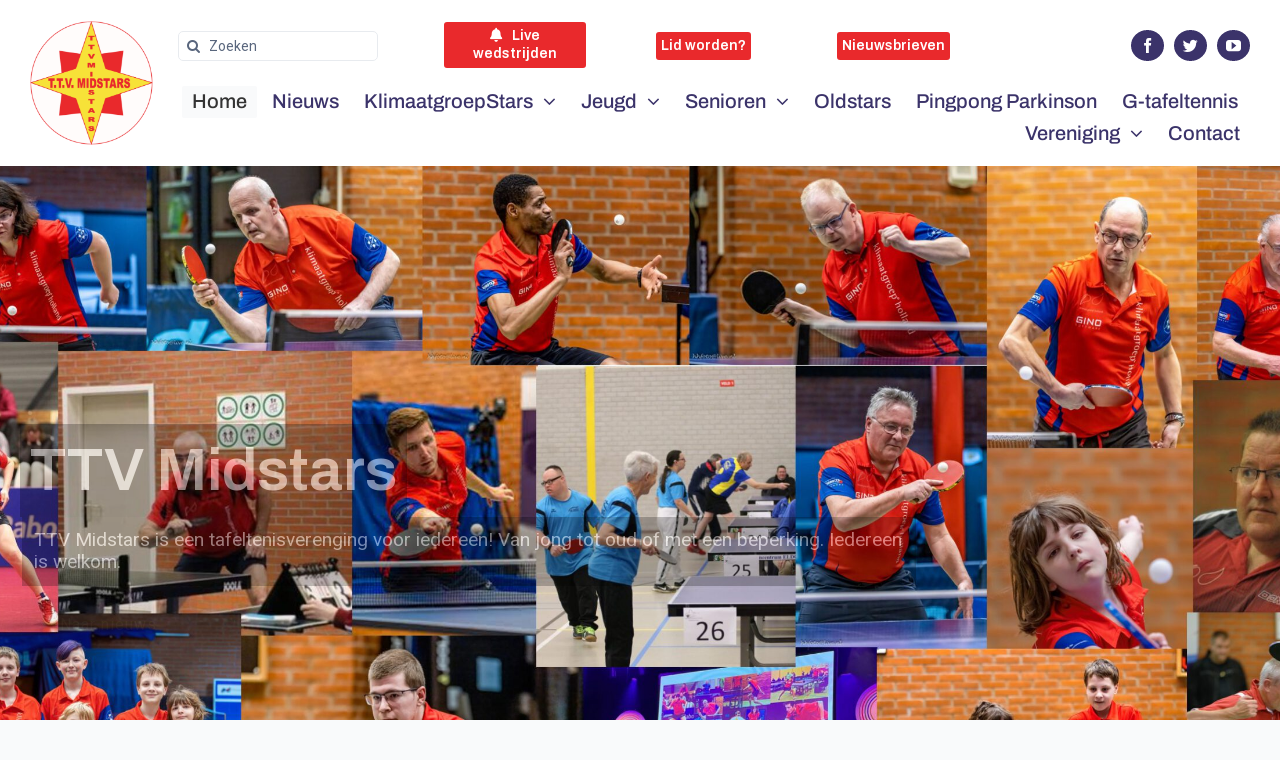

--- FILE ---
content_type: text/html; charset=UTF-8
request_url: https://www.midstars.nl/page/34/
body_size: 29892
content:
<!DOCTYPE html>
<html class="avada-html-layout-wide avada-html-header-position-top avada-is-100-percent-template" lang="nl-NL" prefix="og: http://ogp.me/ns# fb: http://ogp.me/ns/fb#">
<head>
	<meta http-equiv="X-UA-Compatible" content="IE=edge" />
	<meta http-equiv="Content-Type" content="text/html; charset=utf-8"/>
	<meta name="viewport" content="width=device-width, initial-scale=1" />
	<meta name='robots' content='index, follow, max-image-preview:large, max-snippet:-1, max-video-preview:-1' />

	<!-- This site is optimized with the Yoast SEO plugin v26.8 - https://yoast.com/product/yoast-seo-wordpress/ -->
	<title>Home - Midstars | Klimaatgroepstars</title>
	<meta name="description" content="Tafeltennisvereniging uit het Groningse Middelstum. KlimaatgroepStars komt uit in de Eredivisie." />
	<link rel="canonical" href="https://www.midstars.nl/" />
	<meta property="og:locale" content="nl_NL" />
	<meta property="og:type" content="website" />
	<meta property="og:title" content="Home - Midstars | Klimaatgroepstars" />
	<meta property="og:description" content="Tafeltennisvereniging uit het Groningse Middelstum. KlimaatgroepStars komt uit in de Eredivisie." />
	<meta property="og:url" content="https://www.midstars.nl/" />
	<meta property="og:site_name" content="Midstars | Klimaatgroepstars" />
	<meta property="article:publisher" content="https://www.facebook.com/KlimaatgroepStars/" />
	<meta property="article:modified_time" content="2025-10-04T09:48:21+00:00" />
	<meta name="twitter:card" content="summary_large_image" />
	<meta name="twitter:site" content="@KgH_Stars" />
	<script type="application/ld+json" class="yoast-schema-graph">{"@context":"https://schema.org","@graph":[{"@type":"WebPage","@id":"https://www.midstars.nl/","url":"https://www.midstars.nl/","name":"Home - Midstars | Klimaatgroepstars","isPartOf":{"@id":"https://www.midstars.nl/#website"},"about":{"@id":"https://www.midstars.nl/#organization"},"datePublished":"2020-08-19T16:08:38+00:00","dateModified":"2025-10-04T09:48:21+00:00","description":"Tafeltennisvereniging uit het Groningse Middelstum. KlimaatgroepStars komt uit in de Eredivisie.","breadcrumb":{"@id":"https://www.midstars.nl/#breadcrumb"},"inLanguage":"nl-NL","potentialAction":[{"@type":"ReadAction","target":["https://www.midstars.nl/"]}]},{"@type":"BreadcrumbList","@id":"https://www.midstars.nl/#breadcrumb","itemListElement":[{"@type":"ListItem","position":1,"name":"Home"}]},{"@type":"WebSite","@id":"https://www.midstars.nl/#website","url":"https://www.midstars.nl/","name":"Midstars | Klimaatgroepstars","description":"Tafeltennisvereniging uit Middelstum","publisher":{"@id":"https://www.midstars.nl/#organization"},"potentialAction":[{"@type":"SearchAction","target":{"@type":"EntryPoint","urlTemplate":"https://www.midstars.nl/?s={search_term_string}"},"query-input":{"@type":"PropertyValueSpecification","valueRequired":true,"valueName":"search_term_string"}}],"inLanguage":"nl-NL"},{"@type":"Organization","@id":"https://www.midstars.nl/#organization","name":"Midstars | Klimaatgroepstars","url":"https://www.midstars.nl/","logo":{"@type":"ImageObject","inLanguage":"nl-NL","@id":"https://www.midstars.nl/#/schema/logo/image/","url":"https://www.midstarstijd.nl/wp-content/uploads/2022/11/midstars-logo.png","contentUrl":"https://www.midstarstijd.nl/wp-content/uploads/2022/11/midstars-logo.png","width":422,"height":423,"caption":"Midstars | Klimaatgroepstars"},"image":{"@id":"https://www.midstars.nl/#/schema/logo/image/"},"sameAs":["https://www.facebook.com/KlimaatgroepStars/","https://x.com/KgH_Stars","https://www.youtube.com/channel/UCTWEbIgMGStzES3UT0dOdCw"]}]}</script>
	<!-- / Yoast SEO plugin. -->


<link rel="alternate" type="application/rss+xml" title="Midstars | Klimaatgroepstars &raquo; feed" href="https://www.midstars.nl/feed/" />
<link rel="alternate" type="application/rss+xml" title="Midstars | Klimaatgroepstars &raquo; reacties feed" href="https://www.midstars.nl/comments/feed/" />
					<link rel="shortcut icon" href="https://www.midstars.nl/wp-content/uploads/2022/11/favicon-32x32-1.png" type="image/x-icon" />
		
		
		
					<!-- For iPad -->
			<link rel="apple-touch-icon" sizes="152x152" href="https://www.midstars.nl/wp-content/uploads/2022/11/mstile-150x150-1.png">
		
		
		<link rel="alternate" title="oEmbed (JSON)" type="application/json+oembed" href="https://www.midstars.nl/wp-json/oembed/1.0/embed?url=https%3A%2F%2Fwww.midstars.nl%2F" />
<link rel="alternate" title="oEmbed (XML)" type="text/xml+oembed" href="https://www.midstars.nl/wp-json/oembed/1.0/embed?url=https%3A%2F%2Fwww.midstars.nl%2F&#038;format=xml" />

		<meta property="og:title" content="Home"/>
		<meta property="og:type" content="article"/>
		<meta property="og:url" content="https://www.midstars.nl/"/>
		<meta property="og:site_name" content="Midstars | Klimaatgroepstars"/>
		<meta property="og:description" content="Laatste nieuws   

Sponsoren Naar sponsoroverzicht"/>

									<meta property="og:image" content="https://www.midstars.nl/wp-content/uploads/2022/11/midstars-logo.png"/>
							<style id='wp-img-auto-sizes-contain-inline-css' type='text/css'>
img:is([sizes=auto i],[sizes^="auto," i]){contain-intrinsic-size:3000px 1500px}
/*# sourceURL=wp-img-auto-sizes-contain-inline-css */
</style>
<style id='classic-theme-styles-inline-css' type='text/css'>
/*! This file is auto-generated */
.wp-block-button__link{color:#fff;background-color:#32373c;border-radius:9999px;box-shadow:none;text-decoration:none;padding:calc(.667em + 2px) calc(1.333em + 2px);font-size:1.125em}.wp-block-file__button{background:#32373c;color:#fff;text-decoration:none}
/*# sourceURL=/wp-includes/css/classic-themes.min.css */
</style>
<link rel='stylesheet' id='fusion-dynamic-css-css' href='https://www.midstars.nl/wp-content/uploads/fusion-styles/f15a382c6c16327b5e8edcbd7b716488.min.css?ver=3.6.1' type='text/css' media='all' />
<link rel="https://api.w.org/" href="https://www.midstars.nl/wp-json/" /><link rel="alternate" title="JSON" type="application/json" href="https://www.midstars.nl/wp-json/wp/v2/pages/2026" /><link rel="EditURI" type="application/rsd+xml" title="RSD" href="https://www.midstars.nl/xmlrpc.php?rsd" />
<meta name="generator" content="WordPress 6.9" />
<link rel='shortlink' href='https://www.midstars.nl/' />
<link rel="preload" href="https://www.midstars.nl/wp-content/themes/Avada/includes/lib/assets/fonts/icomoon/awb-icons.woff" as="font" type="font/woff" crossorigin><link rel="preload" href="//www.midstars.nl/wp-content/themes/Avada/includes/lib/assets/fonts/fontawesome/webfonts/fa-brands-400.woff2" as="font" type="font/woff2" crossorigin><link rel="preload" href="//www.midstars.nl/wp-content/themes/Avada/includes/lib/assets/fonts/fontawesome/webfonts/fa-regular-400.woff2" as="font" type="font/woff2" crossorigin><link rel="preload" href="//www.midstars.nl/wp-content/themes/Avada/includes/lib/assets/fonts/fontawesome/webfonts/fa-solid-900.woff2" as="font" type="font/woff2" crossorigin><link rel="preload" href="https://www.midstars.nl/wp-content/uploads/fusion-icons/Accountant-Pro-v2.0/fonts/Accountant-Pro.ttf?ym7fev" as="font" type="font/ttf" crossorigin><link rel="preload" href="https://www.midstars.nl/wp-content/uploads/fusion-gfonts/k3kPo8UDI-1M0wlSV9XAw6lQkqWY8Q82sLydOxI.woff2" as="font" type="font/woff2" crossorigin><link rel="preload" href="https://www.midstars.nl/wp-content/uploads/fusion-gfonts/xn7gYHE41ni1AdIRggexSg.woff2" as="font" type="font/woff2" crossorigin><link rel="preload" href="https://www.midstars.nl/wp-content/uploads/fusion-gfonts/xn7gYHE41ni1AdIRggexSg.woff2" as="font" type="font/woff2" crossorigin><link rel="preload" href="https://www.midstars.nl/wp-content/uploads/fusion-gfonts/6xK-dSZaM9iE8KbpRA_LJ3z8mH9BOJvgkBgv58a-wg.woff2" as="font" type="font/woff2" crossorigin><link rel="preload" href="https://www.midstars.nl/wp-content/uploads/fusion-gfonts/KFO7CnqEu92Fr1ME7kSn66aGLdTylUAMa3yUBA.woff2" as="font" type="font/woff2" crossorigin><link rel="preload" href="https://www.midstars.nl/wp-content/uploads/fusion-gfonts/KFO7CnqEu92Fr1ME7kSn66aGLdTylUAMa3yUBA.woff2" as="font" type="font/woff2" crossorigin><style type="text/css" id="css-fb-visibility">@media screen and (max-width: 640px){.fusion-no-small-visibility{display:none !important;}body:not(.fusion-builder-ui-wireframe) .sm-text-align-center{text-align:center !important;}body:not(.fusion-builder-ui-wireframe) .sm-text-align-left{text-align:left !important;}body:not(.fusion-builder-ui-wireframe) .sm-text-align-right{text-align:right !important;}body:not(.fusion-builder-ui-wireframe) .sm-flex-align-center{justify-content:center !important;}body:not(.fusion-builder-ui-wireframe) .sm-flex-align-flex-start{justify-content:flex-start !important;}body:not(.fusion-builder-ui-wireframe) .sm-flex-align-flex-end{justify-content:flex-end !important;}body:not(.fusion-builder-ui-wireframe) .sm-mx-auto{margin-left:auto !important;margin-right:auto !important;}body:not(.fusion-builder-ui-wireframe) .sm-ml-auto{margin-left:auto !important;}body:not(.fusion-builder-ui-wireframe) .sm-mr-auto{margin-right:auto !important;}body:not(.fusion-builder-ui-wireframe) .fusion-absolute-position-small{position:absolute;top:auto;width:100%;}}@media screen and (min-width: 641px) and (max-width: 1200px){.fusion-no-medium-visibility{display:none !important;}body:not(.fusion-builder-ui-wireframe) .md-text-align-center{text-align:center !important;}body:not(.fusion-builder-ui-wireframe) .md-text-align-left{text-align:left !important;}body:not(.fusion-builder-ui-wireframe) .md-text-align-right{text-align:right !important;}body:not(.fusion-builder-ui-wireframe) .md-flex-align-center{justify-content:center !important;}body:not(.fusion-builder-ui-wireframe) .md-flex-align-flex-start{justify-content:flex-start !important;}body:not(.fusion-builder-ui-wireframe) .md-flex-align-flex-end{justify-content:flex-end !important;}body:not(.fusion-builder-ui-wireframe) .md-mx-auto{margin-left:auto !important;margin-right:auto !important;}body:not(.fusion-builder-ui-wireframe) .md-ml-auto{margin-left:auto !important;}body:not(.fusion-builder-ui-wireframe) .md-mr-auto{margin-right:auto !important;}body:not(.fusion-builder-ui-wireframe) .fusion-absolute-position-medium{position:absolute;top:auto;width:100%;}}@media screen and (min-width: 1201px){.fusion-no-large-visibility{display:none !important;}body:not(.fusion-builder-ui-wireframe) .lg-text-align-center{text-align:center !important;}body:not(.fusion-builder-ui-wireframe) .lg-text-align-left{text-align:left !important;}body:not(.fusion-builder-ui-wireframe) .lg-text-align-right{text-align:right !important;}body:not(.fusion-builder-ui-wireframe) .lg-flex-align-center{justify-content:center !important;}body:not(.fusion-builder-ui-wireframe) .lg-flex-align-flex-start{justify-content:flex-start !important;}body:not(.fusion-builder-ui-wireframe) .lg-flex-align-flex-end{justify-content:flex-end !important;}body:not(.fusion-builder-ui-wireframe) .lg-mx-auto{margin-left:auto !important;margin-right:auto !important;}body:not(.fusion-builder-ui-wireframe) .lg-ml-auto{margin-left:auto !important;}body:not(.fusion-builder-ui-wireframe) .lg-mr-auto{margin-right:auto !important;}body:not(.fusion-builder-ui-wireframe) .fusion-absolute-position-large{position:absolute;top:auto;width:100%;}}</style><style type="text/css">.recentcomments a{display:inline !important;padding:0 !important;margin:0 !important;}</style><meta name="generator" content="Powered by Slider Revolution 6.5.14 - responsive, Mobile-Friendly Slider Plugin for WordPress with comfortable drag and drop interface." />
<script>function setREVStartSize(e){
			//window.requestAnimationFrame(function() {
				window.RSIW = window.RSIW===undefined ? window.innerWidth : window.RSIW;
				window.RSIH = window.RSIH===undefined ? window.innerHeight : window.RSIH;
				try {
					var pw = document.getElementById(e.c).parentNode.offsetWidth,
						newh;
					pw = pw===0 || isNaN(pw) ? window.RSIW : pw;
					e.tabw = e.tabw===undefined ? 0 : parseInt(e.tabw);
					e.thumbw = e.thumbw===undefined ? 0 : parseInt(e.thumbw);
					e.tabh = e.tabh===undefined ? 0 : parseInt(e.tabh);
					e.thumbh = e.thumbh===undefined ? 0 : parseInt(e.thumbh);
					e.tabhide = e.tabhide===undefined ? 0 : parseInt(e.tabhide);
					e.thumbhide = e.thumbhide===undefined ? 0 : parseInt(e.thumbhide);
					e.mh = e.mh===undefined || e.mh=="" || e.mh==="auto" ? 0 : parseInt(e.mh,0);
					if(e.layout==="fullscreen" || e.l==="fullscreen")
						newh = Math.max(e.mh,window.RSIH);
					else{
						e.gw = Array.isArray(e.gw) ? e.gw : [e.gw];
						for (var i in e.rl) if (e.gw[i]===undefined || e.gw[i]===0) e.gw[i] = e.gw[i-1];
						e.gh = e.el===undefined || e.el==="" || (Array.isArray(e.el) && e.el.length==0)? e.gh : e.el;
						e.gh = Array.isArray(e.gh) ? e.gh : [e.gh];
						for (var i in e.rl) if (e.gh[i]===undefined || e.gh[i]===0) e.gh[i] = e.gh[i-1];
											
						var nl = new Array(e.rl.length),
							ix = 0,
							sl;
						e.tabw = e.tabhide>=pw ? 0 : e.tabw;
						e.thumbw = e.thumbhide>=pw ? 0 : e.thumbw;
						e.tabh = e.tabhide>=pw ? 0 : e.tabh;
						e.thumbh = e.thumbhide>=pw ? 0 : e.thumbh;
						for (var i in e.rl) nl[i] = e.rl[i]<window.RSIW ? 0 : e.rl[i];
						sl = nl[0];
						for (var i in nl) if (sl>nl[i] && nl[i]>0) { sl = nl[i]; ix=i;}
						var m = pw>(e.gw[ix]+e.tabw+e.thumbw) ? 1 : (pw-(e.tabw+e.thumbw)) / (e.gw[ix]);
						newh =  (e.gh[ix] * m) + (e.tabh + e.thumbh);
					}
					var el = document.getElementById(e.c);
					if (el!==null && el) el.style.height = newh+"px";
					el = document.getElementById(e.c+"_wrapper");
					if (el!==null && el) {
						el.style.height = newh+"px";
						el.style.display = "block";
					}
				} catch(e){
					console.log("Failure at Presize of Slider:" + e)
				}
			//});
		  };</script>
		<script type="text/javascript">
			var doc = document.documentElement;
			doc.setAttribute( 'data-useragent', navigator.userAgent );
		</script>
		
	<style id='global-styles-inline-css' type='text/css'>
:root{--wp--preset--aspect-ratio--square: 1;--wp--preset--aspect-ratio--4-3: 4/3;--wp--preset--aspect-ratio--3-4: 3/4;--wp--preset--aspect-ratio--3-2: 3/2;--wp--preset--aspect-ratio--2-3: 2/3;--wp--preset--aspect-ratio--16-9: 16/9;--wp--preset--aspect-ratio--9-16: 9/16;--wp--preset--color--black: #000000;--wp--preset--color--cyan-bluish-gray: #abb8c3;--wp--preset--color--white: #ffffff;--wp--preset--color--pale-pink: #f78da7;--wp--preset--color--vivid-red: #cf2e2e;--wp--preset--color--luminous-vivid-orange: #ff6900;--wp--preset--color--luminous-vivid-amber: #fcb900;--wp--preset--color--light-green-cyan: #7bdcb5;--wp--preset--color--vivid-green-cyan: #00d084;--wp--preset--color--pale-cyan-blue: #8ed1fc;--wp--preset--color--vivid-cyan-blue: #0693e3;--wp--preset--color--vivid-purple: #9b51e0;--wp--preset--gradient--vivid-cyan-blue-to-vivid-purple: linear-gradient(135deg,rgb(6,147,227) 0%,rgb(155,81,224) 100%);--wp--preset--gradient--light-green-cyan-to-vivid-green-cyan: linear-gradient(135deg,rgb(122,220,180) 0%,rgb(0,208,130) 100%);--wp--preset--gradient--luminous-vivid-amber-to-luminous-vivid-orange: linear-gradient(135deg,rgb(252,185,0) 0%,rgb(255,105,0) 100%);--wp--preset--gradient--luminous-vivid-orange-to-vivid-red: linear-gradient(135deg,rgb(255,105,0) 0%,rgb(207,46,46) 100%);--wp--preset--gradient--very-light-gray-to-cyan-bluish-gray: linear-gradient(135deg,rgb(238,238,238) 0%,rgb(169,184,195) 100%);--wp--preset--gradient--cool-to-warm-spectrum: linear-gradient(135deg,rgb(74,234,220) 0%,rgb(151,120,209) 20%,rgb(207,42,186) 40%,rgb(238,44,130) 60%,rgb(251,105,98) 80%,rgb(254,248,76) 100%);--wp--preset--gradient--blush-light-purple: linear-gradient(135deg,rgb(255,206,236) 0%,rgb(152,150,240) 100%);--wp--preset--gradient--blush-bordeaux: linear-gradient(135deg,rgb(254,205,165) 0%,rgb(254,45,45) 50%,rgb(107,0,62) 100%);--wp--preset--gradient--luminous-dusk: linear-gradient(135deg,rgb(255,203,112) 0%,rgb(199,81,192) 50%,rgb(65,88,208) 100%);--wp--preset--gradient--pale-ocean: linear-gradient(135deg,rgb(255,245,203) 0%,rgb(182,227,212) 50%,rgb(51,167,181) 100%);--wp--preset--gradient--electric-grass: linear-gradient(135deg,rgb(202,248,128) 0%,rgb(113,206,126) 100%);--wp--preset--gradient--midnight: linear-gradient(135deg,rgb(2,3,129) 0%,rgb(40,116,252) 100%);--wp--preset--font-size--small: 15px;--wp--preset--font-size--medium: 20px;--wp--preset--font-size--large: 30px;--wp--preset--font-size--x-large: 42px;--wp--preset--font-size--normal: 20px;--wp--preset--font-size--xlarge: 40px;--wp--preset--font-size--huge: 60px;--wp--preset--spacing--20: 0.44rem;--wp--preset--spacing--30: 0.67rem;--wp--preset--spacing--40: 1rem;--wp--preset--spacing--50: 1.5rem;--wp--preset--spacing--60: 2.25rem;--wp--preset--spacing--70: 3.38rem;--wp--preset--spacing--80: 5.06rem;--wp--preset--shadow--natural: 6px 6px 9px rgba(0, 0, 0, 0.2);--wp--preset--shadow--deep: 12px 12px 50px rgba(0, 0, 0, 0.4);--wp--preset--shadow--sharp: 6px 6px 0px rgba(0, 0, 0, 0.2);--wp--preset--shadow--outlined: 6px 6px 0px -3px rgb(255, 255, 255), 6px 6px rgb(0, 0, 0);--wp--preset--shadow--crisp: 6px 6px 0px rgb(0, 0, 0);}:where(.is-layout-flex){gap: 0.5em;}:where(.is-layout-grid){gap: 0.5em;}body .is-layout-flex{display: flex;}.is-layout-flex{flex-wrap: wrap;align-items: center;}.is-layout-flex > :is(*, div){margin: 0;}body .is-layout-grid{display: grid;}.is-layout-grid > :is(*, div){margin: 0;}:where(.wp-block-columns.is-layout-flex){gap: 2em;}:where(.wp-block-columns.is-layout-grid){gap: 2em;}:where(.wp-block-post-template.is-layout-flex){gap: 1.25em;}:where(.wp-block-post-template.is-layout-grid){gap: 1.25em;}.has-black-color{color: var(--wp--preset--color--black) !important;}.has-cyan-bluish-gray-color{color: var(--wp--preset--color--cyan-bluish-gray) !important;}.has-white-color{color: var(--wp--preset--color--white) !important;}.has-pale-pink-color{color: var(--wp--preset--color--pale-pink) !important;}.has-vivid-red-color{color: var(--wp--preset--color--vivid-red) !important;}.has-luminous-vivid-orange-color{color: var(--wp--preset--color--luminous-vivid-orange) !important;}.has-luminous-vivid-amber-color{color: var(--wp--preset--color--luminous-vivid-amber) !important;}.has-light-green-cyan-color{color: var(--wp--preset--color--light-green-cyan) !important;}.has-vivid-green-cyan-color{color: var(--wp--preset--color--vivid-green-cyan) !important;}.has-pale-cyan-blue-color{color: var(--wp--preset--color--pale-cyan-blue) !important;}.has-vivid-cyan-blue-color{color: var(--wp--preset--color--vivid-cyan-blue) !important;}.has-vivid-purple-color{color: var(--wp--preset--color--vivid-purple) !important;}.has-black-background-color{background-color: var(--wp--preset--color--black) !important;}.has-cyan-bluish-gray-background-color{background-color: var(--wp--preset--color--cyan-bluish-gray) !important;}.has-white-background-color{background-color: var(--wp--preset--color--white) !important;}.has-pale-pink-background-color{background-color: var(--wp--preset--color--pale-pink) !important;}.has-vivid-red-background-color{background-color: var(--wp--preset--color--vivid-red) !important;}.has-luminous-vivid-orange-background-color{background-color: var(--wp--preset--color--luminous-vivid-orange) !important;}.has-luminous-vivid-amber-background-color{background-color: var(--wp--preset--color--luminous-vivid-amber) !important;}.has-light-green-cyan-background-color{background-color: var(--wp--preset--color--light-green-cyan) !important;}.has-vivid-green-cyan-background-color{background-color: var(--wp--preset--color--vivid-green-cyan) !important;}.has-pale-cyan-blue-background-color{background-color: var(--wp--preset--color--pale-cyan-blue) !important;}.has-vivid-cyan-blue-background-color{background-color: var(--wp--preset--color--vivid-cyan-blue) !important;}.has-vivid-purple-background-color{background-color: var(--wp--preset--color--vivid-purple) !important;}.has-black-border-color{border-color: var(--wp--preset--color--black) !important;}.has-cyan-bluish-gray-border-color{border-color: var(--wp--preset--color--cyan-bluish-gray) !important;}.has-white-border-color{border-color: var(--wp--preset--color--white) !important;}.has-pale-pink-border-color{border-color: var(--wp--preset--color--pale-pink) !important;}.has-vivid-red-border-color{border-color: var(--wp--preset--color--vivid-red) !important;}.has-luminous-vivid-orange-border-color{border-color: var(--wp--preset--color--luminous-vivid-orange) !important;}.has-luminous-vivid-amber-border-color{border-color: var(--wp--preset--color--luminous-vivid-amber) !important;}.has-light-green-cyan-border-color{border-color: var(--wp--preset--color--light-green-cyan) !important;}.has-vivid-green-cyan-border-color{border-color: var(--wp--preset--color--vivid-green-cyan) !important;}.has-pale-cyan-blue-border-color{border-color: var(--wp--preset--color--pale-cyan-blue) !important;}.has-vivid-cyan-blue-border-color{border-color: var(--wp--preset--color--vivid-cyan-blue) !important;}.has-vivid-purple-border-color{border-color: var(--wp--preset--color--vivid-purple) !important;}.has-vivid-cyan-blue-to-vivid-purple-gradient-background{background: var(--wp--preset--gradient--vivid-cyan-blue-to-vivid-purple) !important;}.has-light-green-cyan-to-vivid-green-cyan-gradient-background{background: var(--wp--preset--gradient--light-green-cyan-to-vivid-green-cyan) !important;}.has-luminous-vivid-amber-to-luminous-vivid-orange-gradient-background{background: var(--wp--preset--gradient--luminous-vivid-amber-to-luminous-vivid-orange) !important;}.has-luminous-vivid-orange-to-vivid-red-gradient-background{background: var(--wp--preset--gradient--luminous-vivid-orange-to-vivid-red) !important;}.has-very-light-gray-to-cyan-bluish-gray-gradient-background{background: var(--wp--preset--gradient--very-light-gray-to-cyan-bluish-gray) !important;}.has-cool-to-warm-spectrum-gradient-background{background: var(--wp--preset--gradient--cool-to-warm-spectrum) !important;}.has-blush-light-purple-gradient-background{background: var(--wp--preset--gradient--blush-light-purple) !important;}.has-blush-bordeaux-gradient-background{background: var(--wp--preset--gradient--blush-bordeaux) !important;}.has-luminous-dusk-gradient-background{background: var(--wp--preset--gradient--luminous-dusk) !important;}.has-pale-ocean-gradient-background{background: var(--wp--preset--gradient--pale-ocean) !important;}.has-electric-grass-gradient-background{background: var(--wp--preset--gradient--electric-grass) !important;}.has-midnight-gradient-background{background: var(--wp--preset--gradient--midnight) !important;}.has-small-font-size{font-size: var(--wp--preset--font-size--small) !important;}.has-medium-font-size{font-size: var(--wp--preset--font-size--medium) !important;}.has-large-font-size{font-size: var(--wp--preset--font-size--large) !important;}.has-x-large-font-size{font-size: var(--wp--preset--font-size--x-large) !important;}
/*# sourceURL=global-styles-inline-css */
</style>
<link rel='stylesheet' id='rs-plugin-settings-css' href='https://www.midstars.nl/wp-content/plugins/revslider/public/assets/css/rs6.css?ver=6.5.14' type='text/css' media='all' />
<style id='rs-plugin-settings-inline-css' type='text/css'>
		#rev_slider_1_1_wrapper .uranus .tp-bullet{border-radius:50%; box-shadow:0 0 0 2px rgba(255,255,255,0); -webkit-transition:box-shadow 0.3s ease; transition:box-shadow 0.3s ease; background:transparent; width:15px; height:15px}#rev_slider_1_1_wrapper .uranus .tp-bullet.selected,#rev_slider_1_1_wrapper .uranus .tp-bullet.rs-touchhover{box-shadow:0 0 0 2px rgba(255,255,255,1); border:none; border-radius:50%; background:transparent}#rev_slider_1_1_wrapper .uranus .tp-bullet-inner{-webkit-transition:background-color 0.3s ease,-webkit-transform 0.3s ease; transition:background-color 0.3s ease,transform 0.3s ease; top:0; left:0; width:100%; height:100%; outline:none; border-radius:50%; background-color:rgba(255,255,255,0); background-color:rgba(255,255,255,0.3); text-indent:-999em; cursor:pointer; position:absolute}#rev_slider_1_1_wrapper .uranus .tp-bullet.selected .tp-bullet-inner,#rev_slider_1_1_wrapper .uranus .tp-bullet.rs-touchhover .tp-bullet-inner{transform:scale(0.4); -webkit-transform:scale(0.4); background-color:rgba(255,255,255,1)}
/*# sourceURL=rs-plugin-settings-inline-css */
</style>
</head>

<body class="home paged wp-singular page-template page-template-100-width page-template-100-width-php page page-id-2026 paged-34 page-paged-34 wp-theme-Avada fusion-image-hovers fusion-pagination-sizing fusion-button_type-flat fusion-button_span-no fusion-button_gradient-linear avada-image-rollover-circle-no avada-image-rollover-yes avada-image-rollover-direction-fade fusion-body ltr fusion-sticky-header no-tablet-sticky-header no-mobile-sticky-header no-mobile-slidingbar no-desktop-totop no-mobile-totop fusion-disable-outline fusion-sub-menu-fade mobile-logo-pos-left layout-wide-mode avada-has-boxed-modal-shadow- layout-scroll-offset-full avada-has-zero-margin-offset-top fusion-top-header menu-text-align-center mobile-menu-design-classic fusion-show-pagination-text fusion-header-layout-v3 avada-responsive avada-footer-fx-none avada-menu-highlight-style-textcolor fusion-search-form-clean fusion-main-menu-search-overlay fusion-avatar-circle avada-blog-layout-large avada-blog-archive-layout-large avada-header-shadow-no avada-menu-icon-position-left avada-has-megamenu-shadow avada-has-mobile-menu-search avada-has-main-nav-search-icon avada-has-breadcrumb-mobile-hidden avada-has-titlebar-bar_and_content avada-header-border-color-full-transparent avada-has-transparent-timeline_color avada-has-pagination-width_height avada-flyout-menu-direction-fade avada-ec-views-v1" >
		<a class="skip-link screen-reader-text" href="#content">Ga naar inhoud</a>

	<div id="boxed-wrapper">
		<div class="fusion-sides-frame"></div>
		<div id="wrapper" class="fusion-wrapper">
			<div id="home" style="position:relative;top:-1px;"></div>
							<section class="fusion-tb-header"><div class="fusion-fullwidth fullwidth-box fusion-builder-row-1 fusion-flex-container nonhundred-percent-fullwidth non-hundred-percent-height-scrolling fusion-no-small-visibility fusion-no-medium-visibility fusion-sticky-container" style="background-color: #ffffff;background-position: center center;background-repeat: no-repeat;border-width: 0px 0px 0px 0px;border-color:#e8ebef;border-style:solid;" data-transition-offset="115" data-scroll-offset="640" data-sticky-large-visibility="1" ><div class="fusion-builder-row fusion-row fusion-flex-align-items-center fusion-flex-justify-content-space-between" style="max-width:1310.4px;margin-left: calc(-4% / 2 );margin-right: calc(-4% / 2 );"><div class="fusion-layout-column fusion_builder_column fusion-builder-column-0 fusion-flex-column fusion-flex-align-self-stretch"><div class="fusion-column-wrapper fusion-flex-justify-content-center fusion-content-layout-column" style="background-position:left top;background-repeat:no-repeat;-webkit-background-size:cover;-moz-background-size:cover;-o-background-size:cover;background-size:cover;padding: 5px 0px 5px 0px;"><div ><style>.fusion-imageframe.imageframe-1{ margin-top : 5px;margin-bottom : 5px;}</style><span class=" fusion-imageframe imageframe-none imageframe-1 hover-type-none"><a class="fusion-no-lightbox" href="https://www.midstars.nl/" target="_self" aria-label="midstars logo"><img fetchpriority="high" decoding="async" width="422" height="423" src="https://www.midstars.nl/wp-content/uploads/2022/11/midstars-logo.png" alt class="img-responsive wp-image-13453 disable-lazyload" srcset="https://www.midstars.nl/wp-content/uploads/2022/11/midstars-logo-200x200.png 200w, https://www.midstars.nl/wp-content/uploads/2022/11/midstars-logo-400x401.png 400w, https://www.midstars.nl/wp-content/uploads/2022/11/midstars-logo.png 422w" sizes="(max-width: 640px) 100vw, 200px" /></a></span></div></div><style type="text/css">.fusion-body .fusion-builder-column-0{width:12% !important;margin-top : 0px;margin-bottom : 0px;}.fusion-builder-column-0 > .fusion-column-wrapper {padding-top : 5px !important;padding-right : 0 !important;margin-right : 5px;padding-bottom : 5px !important;padding-left : 0 !important;margin-left : 16%;}@media only screen and (max-width:1200px) {.fusion-body .fusion-builder-column-0{width:25% !important;order : 0;}.fusion-builder-column-0 > .fusion-column-wrapper {margin-right : 5px;margin-left : 7.68%;}}@media only screen and (max-width:640px) {.fusion-body .fusion-builder-column-0{width:100% !important;order : 0;}.fusion-builder-column-0 > .fusion-column-wrapper {margin-right : 1.92%;margin-left : 1.92%;}}</style></div><div class="fusion-layout-column fusion_builder_column fusion-builder-column-1 fusion-flex-column"><div class="fusion-column-wrapper fusion-flex-justify-content-center fusion-content-layout-column" style="background-position:left top;background-repeat:no-repeat;-webkit-background-size:cover;-moz-background-size:cover;-o-background-size:cover;background-size:cover;padding: 0px 0px 0px 0px;"><div class="fusion-builder-row fusion-builder-row-inner fusion-row fusion-flex-align-items-center fusion-flex-justify-content-space-between" style="width:104% !important;max-width:104% !important;margin-left: calc(-4% / 2 );margin-right: calc(-4% / 2 );"><div class="fusion-layout-column fusion_builder_column_inner fusion-builder-nested-column-0 fusion_builder_column_inner_1_4 1_4 fusion-flex-column"><div class="fusion-column-wrapper fusion-flex-justify-content-center fusion-content-layout-row" style="background-position:left top;background-repeat:no-repeat;-webkit-background-size:cover;-moz-background-size:cover;-o-background-size:cover;background-size:cover;padding: 0px 0px 0px 0px;"><style type="text/css">.fusion-search-element-1 .searchform .fusion-search-form-content .fusion-search-field input,.fusion-search-element-1 .searchform .fusion-search-form-content .fusion-search-button input[type=submit] {height: 30px;}.fusion-search-element-1 .searchform .fusion-search-form-content .fusion-search-button input[type=submit] {line-height: 30px;}.fusion-search-element-1.fusion-search-form-clean .searchform .fusion-search-form-content .fusion-search-field input {padding-left: 30px;}.fusion-search-element-1 .searchform .fusion-search-form-content .fusion-search-button input[type=submit] {width: 30px;}.fusion-search-element-1 .searchform .fusion-search-form-content .fusion-search-field input,.fusion-search-element-1 .searchform .fusion-search-form-content .fusion-search-field input::placeholder,.fusion-search-element-1.fusion-search-form-clean .searchform .fusion-search-form-content .fusion-search-button input[type=submit] {color: #59667d;}.fusion-search-element-1 .searchform .fusion-search-form-content .fusion-search-field input:focus {border-color: #2cbc63;}.fusion-search-element-1 .searchform .fusion-search-form-content .fusion-search-field input,.fusion-search-element-1.fusion-search-form-clean .searchform .fusion-search-form-content .fusion-search-button input[type=submit] {font-size: 14px;}.fusion-search-element-1 .searchform .fusion-search-form-content .fusion-search-field input {background-color: #ffffff;border-color: #e8ebef;}.fusion-search-element-1 .searchform.fusion-search-form-classic .fusion-search-form-content, .fusion-search-form-classic .searchform:not(.fusion-search-form-clean) .fusion-search-form-content {border-radius: 5px;overflow: hidden;}.fusion-search-element-1 .fusion-search-form-content input.s {border-radius: 5px;}</style><div class="fusion-search-element fusion-search-element-1 fusion-search-form-clean" style="margin-top:0px;margin-bottom:0px;">		<form role="search" class="searchform fusion-search-form  fusion-live-search fusion-search-form-clean" method="get" action="https://www.midstars.nl/">
			<div class="fusion-search-form-content">

				
				<div class="fusion-search-field search-field">
					<label><span class="screen-reader-text">Zoeken naar:</span>
													<input type="search" class="s fusion-live-search-input" name="s" id="fusion-live-search-input-0" autocomplete="off" placeholder="Zoeken" required aria-required="true" aria-label="Zoeken"/>
											</label>
				</div>
				<div class="fusion-search-button search-button">
					<input type="submit" class="fusion-search-submit searchsubmit" aria-label="Zoeken" value="&#xf002;" />
										<div class="fusion-slider-loading"></div>
									</div>

				<input type="hidden" name="post_type[]" value="any" /><input type="hidden" name="search_limit_to_post_titles" value="0" /><input type="hidden" name="fs" value="1" />
			</div>


							<div class="fusion-search-results-wrapper"><div class="fusion-search-results"></div></div>
			
		</form>
		</div></div><style type="text/css">.fusion-body .fusion-builder-nested-column-0{width:25% !important;margin-top : 20px;margin-bottom : 0px;}.fusion-builder-nested-column-0 > .fusion-column-wrapper {padding-top : 0px !important;padding-right : 0px !important;margin-right : 7.68%;padding-bottom : 0px !important;padding-left : 0px !important;margin-left : 7.68%;}@media only screen and (max-width:1200px) {.fusion-body .fusion-builder-nested-column-0{width:25% !important;order : 0;}.fusion-builder-nested-column-0 > .fusion-column-wrapper {margin-right : 7.68%;margin-left : 7.68%;}}@media only screen and (max-width:640px) {.fusion-body .fusion-builder-nested-column-0{width:100% !important;order : 0;}.fusion-builder-nested-column-0 > .fusion-column-wrapper {margin-right : 1.92%;margin-left : 1.92%;}}</style></div><div class="fusion-layout-column fusion_builder_column_inner fusion-builder-nested-column-1 fusion_builder_column_inner_1_6 1_6 fusion-flex-column"><div class="fusion-column-wrapper fusion-flex-justify-content-flex-start fusion-content-layout-column" style="background-position:left top;background-repeat:no-repeat;-webkit-background-size:cover;-moz-background-size:cover;-o-background-size:cover;background-size:cover;padding: 0px 0px 0px 0px;"><div ><style>.fusion-button.button-1{border-color:#ffffff;border-radius:5px 5px 5px 5px;background:#e9292c;font-size:14px;padding-top:5px;padding-right:5px;padding-bottom:5px;padding-left:5px;font-family:"Archivo";font-weight:600;}.fusion-button.button-1 .fusion-button-text,.fusion-button.button-1 i,.fusion-button.button-1:hover .fusion-button-text,.fusion-button.button-1:hover i,.fusion-button.button-1:focus .fusion-button-text,.fusion-button.button-1:focus i,.fusion-button.button-1:active .fusion-button-text,.fusion-button.button-1:active i{color:#ffffff;}.fusion-button.button-1:hover,.fusion-button.button-1:active,.fusion-button.button-1:focus{border-color:#ffffff;background:#e9292c;}</style><a class="fusion-button button-flat fusion-button-default-size button-custom button-1 fusion-button-default-span fusion-button-default-type" target="_self" href="https://www.nttb-ranglijsten.nl/extra/dwf_live.php?club=1289"><i class="fa-bell fas button-icon-left" aria-hidden="true"></i><span class="fusion-button-text">Live wedstrijden</span></a></div></div><style type="text/css">.fusion-body .fusion-builder-nested-column-1{width:16.666666666667% !important;margin-top : 20px;margin-bottom : 0px;}.fusion-builder-nested-column-1 > .fusion-column-wrapper {padding-top : 0px !important;padding-right : 0px !important;margin-right : 11.52%;padding-bottom : 0px !important;padding-left : 0px !important;margin-left : 11.52%;}@media only screen and (max-width:1200px) {.fusion-body .fusion-builder-nested-column-1{width:16.666666666667% !important;order : 0;}.fusion-builder-nested-column-1 > .fusion-column-wrapper {margin-right : 11.52%;margin-left : 11.52%;}}@media only screen and (max-width:640px) {.fusion-body .fusion-builder-nested-column-1{width:100% !important;order : 0;}.fusion-builder-nested-column-1 > .fusion-column-wrapper {margin-right : 1.92%;margin-left : 1.92%;}}</style></div><div class="fusion-layout-column fusion_builder_column_inner fusion-builder-nested-column-2 fusion_builder_column_inner_1_6 1_6 fusion-flex-column"><div class="fusion-column-wrapper fusion-flex-justify-content-center fusion-content-layout-row" style="background-position:left top;background-repeat:no-repeat;-webkit-background-size:cover;-moz-background-size:cover;-o-background-size:cover;background-size:cover;padding: 0px 0px 0px 0px;"><div ><style>.fusion-button.button-2{border-color:#ffffff;border-radius:5px 5px 5px 5px;background:#e9292c;font-size:14px;padding-top:5px;padding-right:5px;padding-bottom:5px;padding-left:5px;font-family:"Archivo";font-weight:600;}.fusion-button.button-2 .fusion-button-text,.fusion-button.button-2 i,.fusion-button.button-2:hover .fusion-button-text,.fusion-button.button-2:hover i,.fusion-button.button-2:focus .fusion-button-text,.fusion-button.button-2:focus i,.fusion-button.button-2:active .fusion-button-text,.fusion-button.button-2:active i{color:#ffffff;}.fusion-button.button-2:hover,.fusion-button.button-2:active,.fusion-button.button-2:focus{border-color:#ffffff;background:#e9292c;}</style><a class="fusion-button button-flat fusion-button-default-size button-custom button-2 fusion-button-default-span fusion-button-default-type" target="_self" href="https://www.midstars.nl/lidmaatschap/"><span class="fusion-button-text">Lid worden?</span></a></div></div><style type="text/css">.fusion-body .fusion-builder-nested-column-2{width:16.666666666667% !important;margin-top : 20px;margin-bottom : 0px;}.fusion-builder-nested-column-2 > .fusion-column-wrapper {padding-top : 0px !important;padding-right : 0px !important;margin-right : 11.52%;padding-bottom : 0px !important;padding-left : 0px !important;margin-left : 11.52%;}@media only screen and (max-width:1200px) {.fusion-body .fusion-builder-nested-column-2{width:25% !important;order : 0;}.fusion-builder-nested-column-2 > .fusion-column-wrapper {margin-right : 7.68%;margin-left : 7.68%;}}@media only screen and (max-width:640px) {.fusion-body .fusion-builder-nested-column-2{width:100% !important;order : 0;}.fusion-builder-nested-column-2 > .fusion-column-wrapper {margin-right : 1.92%;margin-left : 1.92%;}}</style></div><div class="fusion-layout-column fusion_builder_column_inner fusion-builder-nested-column-3 fusion_builder_column_inner_1_6 1_6 fusion-flex-column"><div class="fusion-column-wrapper fusion-flex-justify-content-center fusion-content-layout-row" style="background-position:left top;background-repeat:no-repeat;-webkit-background-size:cover;-moz-background-size:cover;-o-background-size:cover;background-size:cover;padding: 0px 0px 0px 0px;"><div ><style>.fusion-button.button-3{border-color:#ffffff;border-radius:5px 5px 5px 5px;background:#e9292c;font-size:14px;padding-top:5px;padding-right:5px;padding-bottom:5px;padding-left:5px;font-family:"Archivo";font-weight:600;}.fusion-button.button-3 .fusion-button-text,.fusion-button.button-3 i,.fusion-button.button-3:hover .fusion-button-text,.fusion-button.button-3:hover i,.fusion-button.button-3:focus .fusion-button-text,.fusion-button.button-3:focus i,.fusion-button.button-3:active .fusion-button-text,.fusion-button.button-3:active i{color:#ffffff;}.fusion-button.button-3:hover,.fusion-button.button-3:active,.fusion-button.button-3:focus{border-color:#ffffff;background:#e9292c;}</style><a class="fusion-button button-flat fusion-button-default-size button-custom button-3 fusion-button-default-span fusion-button-default-type" target="_self" href="https://www.midstars.nl/nieuwsbrieven"><span class="fusion-button-text">Nieuwsbrieven</span></a></div></div><style type="text/css">.fusion-body .fusion-builder-nested-column-3{width:16.666666666667% !important;margin-top : 20px;margin-bottom : 0px;}.fusion-builder-nested-column-3 > .fusion-column-wrapper {padding-top : 0px !important;padding-right : 0px !important;margin-right : 11.52%;padding-bottom : 0px !important;padding-left : 0px !important;margin-left : 11.52%;}@media only screen and (max-width:1200px) {.fusion-body .fusion-builder-nested-column-3{width:25% !important;order : 0;}.fusion-builder-nested-column-3 > .fusion-column-wrapper {margin-right : 7.68%;margin-left : 7.68%;}}@media only screen and (max-width:640px) {.fusion-body .fusion-builder-nested-column-3{width:100% !important;order : 0;}.fusion-builder-nested-column-3 > .fusion-column-wrapper {margin-right : 1.92%;margin-left : 1.92%;}}</style></div><div class="fusion-layout-column fusion_builder_column_inner fusion-builder-nested-column-4 fusion_builder_column_inner_1_4 1_4 fusion-flex-column"><div class="fusion-column-wrapper fusion-flex-justify-content-flex-start fusion-content-layout-column" style="background-position:left top;background-repeat:no-repeat;-webkit-background-size:cover;-moz-background-size:cover;-o-background-size:cover;background-size:cover;padding: 0px 0px 0px 0px;"><div class="fusion-social-links fusion-social-links-1"><div class="fusion-social-networks boxed-icons"><div class="fusion-social-networks-wrapper"><a class="fusion-social-network-icon fusion-tooltip fusion-facebook awb-icon-facebook" style="color:#ffffff;font-size:15px;width: calc(15px + (2 * (8px)) + 2px + 0px + 0px);background-color:#3b336a;border-color:#3b336a;border-radius:50%;" data-placement="bottom" data-title="Facebook" data-toggle="tooltip" title="Facebook" aria-label="facebook" target="_blank" rel="noopener noreferrer" href="https://www.facebook.com/KlimaatgroepStars/"></a><a class="fusion-social-network-icon fusion-tooltip fusion-twitter awb-icon-twitter" style="color:#ffffff;font-size:15px;width: calc(15px + (2 * (8px)) + 2px + 0px + 0px);background-color:#3b336a;border-color:#3b336a;border-radius:50%;" data-placement="bottom" data-title="Twitter" data-toggle="tooltip" title="Twitter" aria-label="twitter" target="_blank" rel="noopener noreferrer" href="https://twitter.com/KgH_Stars"></a><a class="fusion-social-network-icon fusion-tooltip fusion-youtube awb-icon-youtube" style="color:#ffffff;font-size:15px;width: calc(15px + (2 * (8px)) + 2px + 0px + 0px);background-color:#3b336a;border-color:#3b336a;border-radius:50%;" data-placement="bottom" data-title="YouTube" data-toggle="tooltip" title="YouTube" aria-label="youtube" target="_blank" rel="noopener noreferrer" href="https://www.youtube.com/channel/UCTWEbIgMGStzES3UT0dOdCw"></a></div></div></div><style type="text/css">.fusion-social-links-1{text-align:right;}.fusion-social-links-1 .boxed-icons .fusion-social-network-icon{border-top-width:0px !important;border-right-width:0px !important;border-bottom-width:0px !important;border-left-width:0px !important;border-color:var(--awb-color3) !important;}.fusion-social-links-1 .boxed-icons .fusion-social-network-icon:hover{background-color:#e9292c !important;border-color:var(--awb-color4) !important;}.fusion-social-links-1 .fusion-social-network-icon:hover{color:#ffffff !important;}@media only screen and (max-width:1200px){.fusion-social-links-1{text-align:;} }@media only screen and (max-width:640px){.fusion-social-links-1{text-align:;} }.fusion-social-links-1{ margin-top : 0px;margin-right : 0px;margin-bottom : 0px;margin-left : 0px;}</style></div><style type="text/css">.fusion-body .fusion-builder-nested-column-4{width:25% !important;margin-top : 20px;margin-bottom : 0px;}.fusion-builder-nested-column-4 > .fusion-column-wrapper {padding-top : 0px !important;padding-right : 0px !important;margin-right : 7.68%;padding-bottom : 0px !important;padding-left : 0px !important;margin-left : 0;}@media only screen and (max-width:1200px) {.fusion-body .fusion-builder-nested-column-4{width:25% !important;order : 0;}.fusion-builder-nested-column-4 > .fusion-column-wrapper {margin-right : 7.68%;margin-left : 0;}}@media only screen and (max-width:640px) {.fusion-body .fusion-builder-nested-column-4{width:100% !important;order : 0;}.fusion-builder-nested-column-4 > .fusion-column-wrapper {margin-right : 1.92%;margin-left : 1.92%;}}</style></div><div class="fusion-layout-column fusion_builder_column_inner fusion-builder-nested-column-5 fusion_builder_column_inner_1_1 1_1 fusion-flex-column"><div class="fusion-column-wrapper fusion-flex-justify-content-center fusion-content-layout-column" style="background-position:left top;background-repeat:no-repeat;-webkit-background-size:cover;-moz-background-size:cover;-o-background-size:cover;background-size:cover;padding: 0px 0px 0px 0px;"><nav class="fusion-menu-element-wrapper direction-row mode-dropdown expand-method-hover submenu-mode-dropdown mobile-mode-collapse-to-button mobile-size-column-absolute icons-position-left dropdown-carets-yes has-active-border-bottom-no has-active-border-left-no has-active-border-right-no mobile-trigger-fullwidth-off mobile-indent-on mobile-justify-center main-justify-left loading mega-menu-loading expand-right submenu-transition-slide_up" aria-label="Menu" data-breakpoint="1200" data-count="0" data-transition-type="left" data-transition-time="300"><button type="button" class="avada-menu-mobile-menu-trigger" onClick="fusionNavClickExpandBtn(this);" aria-expanded="false" aria-controls="menu-main"><span class="inner"><span class="collapsed-nav-text">Menu</span><span class="collapsed-nav-icon"><span class="collapsed-nav-icon-open icon-accountant-menu"></span><span class="collapsed-nav-icon-close icon-accountant-cancel"></span></span></span></button><style>.fusion-body .fusion-menu-element-wrapper[data-count="0"]{font-size:20px;margin-top:16px;margin-bottom:16px;}.fusion-body .fusion-menu-element-wrapper[data-count="0"] .fusion-menu-element-list .menu-item > a{font-size:20px;}.fusion-body .fusion-menu-element-wrapper[data-count="0"] .fusion-menu-element-list{justify-content:flex-end;font-family:"Archivo";font-weight:500;min-height:48px;}.fusion-body .fusion-menu-element-wrapper[data-count="0"] > .avada-menu-mobile-menu-trigger{font-family:"Archivo";font-weight:500;background-color:#e0ecf0;color:#023a51;}.fusion-body .fusion-menu-element-wrapper[data-count="0"] [class*="awb-icon-"],.fusion-body .fusion-menu-element-wrapper[data-count="0"] [class^="awb-icon-"]{font-family:Archivo !important;}.fusion-body .fusion-menu-element-wrapper[data-count="0"] .fusion-menu-element-list > li{margin-left:calc(5px / 2);margin-right:calc(5px / 2);}.fusion-body .fusion-menu-element-wrapper[data-count="0"] .fusion-menu-element-list > li:not(.fusion-menu-item-button){border-radius:2px 2px 2px 2px;}.fusion-body .fusion-menu-element-wrapper[data-count="0"] .fusion-menu-element-list > li:not(.fusion-menu-item-button) > .background-default{border-radius:2px 2px 2px 2px;border-color:#ffffff;}.fusion-body .fusion-menu-element-wrapper[data-count="0"] .fusion-menu-element-list > li:not(.fusion-menu-item-button) > .background-active{border-radius:2px 2px 2px 2px;border-color:#333333;}.fusion-body .fusion-menu-element-wrapper[data-count="0"] .fusion-menu-element-list > li:not(.fusion-menu-item-button) .fusion-widget-cart > a{padding-right:calc(10px + 0px);}.fusion-body .fusion-menu-element-wrapper[data-count="0"] .fusion-menu-element-list > li:not(.fusion-menu-item-button):not(.menu-item-has-children):focus-within > a{padding-right:calc(10px + 0px);padding-bottom:calc(2px + 0px);padding-left:calc(10px + 0px);}.fusion-body .fusion-menu-element-wrapper[data-count="0"] .fusion-menu-element-list > li:not(.fusion-menu-item-button) > a,.fusion-body .fusion-menu-element-wrapper[data-count="0"] .fusion-menu-element-list > li:not(.fusion-menu-item-button):not(.menu-item-has-children):hover > a,.fusion-body .fusion-menu-element-wrapper[data-count="0"] .fusion-menu-element-list > li:not(.fusion-menu-item-button):not(.menu-item-has-children).hover > a,.fusion-body .fusion-menu-element-wrapper[data-count="0"] .fusion-menu-element-list > li:not(.fusion-menu-item-button):not(.menu-item-has-children):focus > a,.fusion-body .fusion-menu-element-wrapper[data-count="0"] .fusion-menu-element-list > li:not(.fusion-menu-item-button):not(.menu-item-has-children):active > a,.fusion-body .fusion-menu-element-wrapper[data-count="0"] .fusion-menu-element-list > li:not(.fusion-menu-item-button):not(.menu-item-has-children).current-menu-item > a{padding-right:calc(10px + 0px);padding-bottom:calc(2px + 0px);padding-left:calc(10px + 0px);}.fusion-body .fusion-menu-element-wrapper[data-count="0"] .fusion-menu-element-list > li:not(.fusion-menu-item-button):not(.menu-item-has-children).current-menu-ancestor > a{padding-right:calc(10px + 0px);padding-bottom:calc(2px + 0px);padding-left:calc(10px + 0px);}.fusion-body .fusion-menu-element-wrapper[data-count="0"] .fusion-menu-element-list > li:not(.fusion-menu-item-button):not(.menu-item-has-children).current-menu-parent > a{padding-right:calc(10px + 0px);padding-bottom:calc(2px + 0px);padding-left:calc(10px + 0px);}.fusion-body .fusion-menu-element-wrapper[data-count="0"] .fusion-menu-element-list > li:not(.fusion-menu-item-button):not(.menu-item-has-children).expanded > a{padding-right:calc(10px + 0px);padding-bottom:calc(2px + 0px);padding-left:calc(10px + 0px);}.fusion-body .fusion-menu-element-wrapper[data-count="0"]:not(.collapse-enabled) .fusion-menu-element-list > li:not(.fusion-menu-item-button) > .fusion-open-nav-submenu{padding-bottom:2px;color:#3b336a !important;}.fusion-body .fusion-menu-element-wrapper[data-count="0"]:not(.collapse-enabled) .fusion-menu-form-inline,.fusion-body .fusion-menu-element-wrapper[data-count="0"]:not(.collapse-enabled) .custom-menu-search-overlay ~ .fusion-overlay-search,.fusion-body .fusion-menu-element-wrapper[data-count="0"]:not(.collapse-enabled) .fusion-menu-element-list .custom-menu-search-overlay .fusion-overlay-search,.fusion-body .fusion-menu-element-wrapper[data-count="0"]:not(.collapse-enabled) .fusion-menu-element-list .fusion-menu-form-inline{padding-bottom:2px;padding-right:10px;padding-left:10px;}.fusion-body .fusion-menu-element-wrapper[data-count="0"] .custom-menu-search-dropdown .fusion-main-menu-icon{padding-right:10px !important;padding-left:10px !important;color:#1f1b37 !important;}.fusion-body .fusion-menu-element-wrapper[data-count="0"] .fusion-overlay-search .fusion-close-search:before,.fusion-body .fusion-menu-element-wrapper[data-count="0"] .fusion-overlay-search .fusion-close-search:after{background:#3b336a;}.fusion-body .fusion-menu-element-wrapper[data-count="0"]:not(.collapse-enabled) .fusion-menu-element-list > li:not(.fusion-menu-item-button) > .background-active{background:#f9fafb;}.fusion-body .fusion-menu-element-wrapper[data-count="0"]:not(.collapse-enabled).expand-method-click.dropdown-arrows-parent.direction-row > ul > li.menu-item-has-children.expanded:after,.fusion-body .fusion-menu-element-wrapper[data-count="0"]:not(.collapse-enabled).expand-method-hover.dropdown-arrows-parent.direction-row > ul > li.menu-item-has-children:hover:after,.fusion-body .fusion-menu-element-wrapper[data-count="0"]:not(.collapse-enabled).expand-method-hover.dropdown-arrows-parent.direction-row > ul > li.menu-item-has-children.hover:after,.fusion-body .fusion-menu-element-wrapper[data-count="0"]:not(.collapse-enabled).expand-method-hover.dropdown-arrows-parent.direction-row > ul > li.menu-item-has-children:focus:after,.fusion-body .fusion-menu-element-wrapper[data-count="0"]:not(.collapse-enabled).expand-method-hover.dropdown-arrows-parent.direction-row > ul > li.menu-item-has-children:active:after{border-top-color:#f9fafb;}.fusion-body .fusion-menu-element-wrapper[data-count="0"]:not(.collapse-enabled).expand-method-hover.dropdown-arrows-parent.direction-row > ul > li.menu-item-has-children:focus-within:after{border-top-color:#f9fafb;}.fusion-body .fusion-menu-element-wrapper[data-count="0"]:not(.collapse-enabled) .fusion-menu-element-list > li:not(.fusion-menu-item-button):not(.custom-menu-search-overlay):focus-within > a{color:#333333 !important;}.fusion-body .fusion-menu-element-wrapper[data-count="0"]:not(.collapse-enabled) .fusion-menu-element-list > li:not(.fusion-menu-item-button):not(.custom-menu-search-overlay):hover > a,.fusion-body .fusion-menu-element-wrapper[data-count="0"]:not(.collapse-enabled) .fusion-menu-element-list > li:not(.fusion-menu-item-button).hover > a,.fusion-body .fusion-menu-element-wrapper[data-count="0"]:not(.collapse-enabled) .fusion-menu-element-list > li:not(.fusion-menu-item-button):not(.custom-menu-search-overlay):focus > a,.fusion-body .fusion-menu-element-wrapper[data-count="0"]:not(.collapse-enabled) .fusion-menu-element-list > li:not(.fusion-menu-item-button):not(.custom-menu-search-overlay):active > a,.fusion-body .fusion-menu-element-wrapper[data-count="0"]:not(.collapse-enabled) .fusion-menu-element-list > li:not(.fusion-menu-item-button).current-menu-item > a{color:#333333 !important;}.fusion-body .fusion-menu-element-wrapper[data-count="0"]:not(.collapse-enabled) .fusion-menu-element-list > li:not(.fusion-menu-item-button).current-menu-ancestor:not(.awb-flyout-top-level-no-link) > a{color:#333333 !important;}.fusion-body .fusion-menu-element-wrapper[data-count="0"]:not(.collapse-enabled) .fusion-menu-element-list > li:not(.fusion-menu-item-button).current-menu-parent:not(.awb-flyout-top-level-no-link) > a{color:#333333 !important;}.fusion-body .fusion-menu-element-wrapper[data-count="0"]:not(.collapse-enabled) .fusion-menu-element-list > li:not(.fusion-menu-item-button).expanded > a{color:#333333 !important;}.fusion-body .fusion-menu-element-wrapper[data-count="0"]:not(.collapse-enabled) .fusion-menu-element-list > li:not(.fusion-menu-item-button):hover > .fusion-open-nav-submenu{color:#333333 !important;}.fusion-body .fusion-menu-element-wrapper[data-count="0"]:not(.collapse-enabled) .fusion-menu-element-list > li:not(.fusion-menu-item-button).hover > .fusion-open-nav-submenu{color:#333333 !important;}.fusion-body .fusion-menu-element-wrapper[data-count="0"]:not(.collapse-enabled) .fusion-menu-element-list > li:not(.fusion-menu-item-button):focus > .fusion-open-nav-submenu{color:#333333 !important;}.fusion-body .fusion-menu-element-wrapper[data-count="0"]:not(.collapse-enabled) .fusion-menu-element-list > li:not(.fusion-menu-item-button):active > .fusion-open-nav-submenu{color:#333333 !important;}.fusion-body .fusion-menu-element-wrapper[data-count="0"]:not(.collapse-enabled) .fusion-menu-element-list > li:not(.fusion-menu-item-button):focus-within > .fusion-open-nav-submenu{color:#333333 !important;}.fusion-body .fusion-menu-element-wrapper[data-count="0"]:not(.collapse-enabled) .fusion-menu-element-list > li:not(.fusion-menu-item-button).current-menu-item > .fusion-open-nav-submenu{color:#333333 !important;}.fusion-body .fusion-menu-element-wrapper[data-count="0"]:not(.collapse-enabled) .fusion-menu-element-list > li:not(.fusion-menu-item-button).current-menu-ancestor > .fusion-open-nav-submenu{color:#333333 !important;}.fusion-body .fusion-menu-element-wrapper[data-count="0"]:not(.collapse-enabled) .fusion-menu-element-list > li:not(.fusion-menu-item-button).current-menu-parent > .fusion-open-nav-submenu{color:#333333 !important;}.fusion-body .fusion-menu-element-wrapper[data-count="0"]:not(.collapse-enabled) .fusion-menu-element-list > li:not(.fusion-menu-item-button).expanded > .fusion-open-nav-submenu{color:#333333 !important;}.fusion-body .fusion-menu-element-wrapper[data-count="0"].direction-row:not(.collapse-enabled):not(.submenu-mode-flyout) .fusion-menu-element-list > li > ul.sub-menu:not(.fusion-megamenu){margin-top:10px !important;}.fusion-body .fusion-menu-element-wrapper[data-count="0"].expand-method-hover.direction-row .fusion-menu-element-list > li:hover:before,.fusion-body .fusion-menu-element-wrapper[data-count="0"].expand-method-hover.direction-row .fusion-menu-element-list > li.hover:before,.fusion-body .fusion-menu-element-wrapper[data-count="0"].expand-method-hover.direction-row .fusion-menu-element-list > li:focus:before,.fusion-body .fusion-menu-element-wrapper[data-count="0"].expand-method-hover.direction-row .fusion-menu-element-list > li:active:before{bottom:calc(0px - 10px);height:10px;}.fusion-body .fusion-menu-element-wrapper[data-count="0"].expand-method-hover.direction-row .fusion-menu-element-list > li:focus-within:before{bottom:calc(0px - 10px);height:10px;}.fusion-body .fusion-menu-element-wrapper[data-count="0"].submenu-transition-slide_up:not(.collapse-enabled).expand-method-hover.direction-row .fusion-menu-element-list li::after{transform:translateY(10px);}.fusion-body .fusion-menu-element-wrapper[data-count="0"]:not(.collapse-enabled).submenu-transition-slide_up.direction-row.dropdown-arrows-parent > ul > li:after{top:calc(100% - 10px) !important;}.fusion-body .fusion-menu-element-wrapper[data-count="0"] .fusion-menu-element-list .sub-menu{border-top-left-radius:2px;border-top-right-radius:2px;border-bottom-left-radius:2px;border-bottom-right-radius:2px;}.fusion-body .fusion-menu-element-wrapper[data-count="0"] .fusion-menu-element-list .sub-menu > li:first-child{border-top-left-radius:2px;border-top-right-radius:2px;}.fusion-body .fusion-menu-element-wrapper[data-count="0"] .custom-menu-search-dropdown .fusion-menu-searchform-dropdown .fusion-search-form-content{border-top-left-radius:2px;border-top-right-radius:2px;border-bottom-left-radius:2px;border-bottom-right-radius:2px;background-color:#f9fafb;color:#3b336a;}.fusion-body .fusion-menu-element-wrapper[data-count="0"] .fusion-menu-element-list .sub-menu > li:last-child{border-bottom-left-radius:2px;border-bottom-right-radius:2px;}.fusion-body .fusion-menu-element-wrapper[data-count="0"] .fusion-menu-element-list .sub-menu > li,.fusion-body .fusion-menu-element-wrapper[data-count="0"] .fusion-menu-element-list .sub-menu li a{font-family:"Archivo";font-weight:500;}.fusion-body .fusion-menu-element-wrapper[data-count="0"] .sub-menu .fusion-menu-cart,.fusion-body .fusion-menu-element-wrapper[data-count="0"] .avada-menu-login-box .avada-custom-menu-item-contents,.fusion-body .fusion-menu-element-wrapper[data-count="0"] .fusion-menu-element-list ul:not(.fusion-megamenu) > li:not(.fusion-menu-item-button){background-color:#f9fafb;color:#3b336a;}.fusion-body .fusion-menu-element-wrapper[data-count="0"]:not(.collapse-enabled) .fusion-menu-element-list > li:not(.fusion-menu-item-button) > a,.fusion-body .fusion-menu-element-wrapper[data-count="0"] .fusion-menu-element-list ul:not(.fusion-megamenu) > li:not(.fusion-menu-item-button) > a{color:#3b336a !important;}.fusion-body .fusion-menu-element-wrapper[data-count="0"] .fusion-menu-element-list ul:not(.fusion-megamenu):not(.fusion-menu-searchform-dropdown) > li:not(.fusion-menu-item-button):focus-within{background-color:#3b336a;}.fusion-body .fusion-menu-element-wrapper[data-count="0"] .fusion-menu-element-list ul:not(.fusion-megamenu):not(.fusion-menu-searchform-dropdown) > li:not(.fusion-menu-item-button):hover,.fusion-body .fusion-menu-element-wrapper[data-count="0"] .fusion-menu-element-list ul:not(.fusion-megamenu):not(.fusion-menu-searchform-dropdown) > li:not(.fusion-menu-item-button):focus,.fusion-body .fusion-menu-element-wrapper[data-count="0"] .fusion-menu-element-list ul:not(.fusion-megamenu):not(.fusion-menu-searchform-dropdown) > li:not(.fusion-menu-item-button).expanded{background-color:#3b336a;}.fusion-body .fusion-menu-element-wrapper[data-count="0"] .fusion-menu-element-list ul:not(.fusion-megamenu) > li.current-menu-item:not(.fusion-menu-item-button){background-color:#3b336a;}.fusion-body .fusion-menu-element-wrapper[data-count="0"] .fusion-menu-element-list ul:not(.fusion-megamenu) > li.current-menu-parent:not(.fusion-menu-item-button){background-color:#3b336a;}.fusion-body .fusion-menu-element-wrapper[data-count="0"] .fusion-menu-element-list ul:not(.fusion-megamenu) > li.current-menu-ancestor:not(.fusion-menu-item-button){background-color:#3b336a;}.fusion-body .fusion-menu-element-wrapper[data-count="0"] .fusion-menu-element-list ul:not(.fusion-megamenu) > li.current_page_item:not(.fusion-menu-item-button){background-color:#3b336a;}.fusion-body .fusion-menu-element-wrapper[data-count="0"] .fusion-menu-element-list ul:not(.fusion-megamenu) > li:focus-within > a{color:#ffffff !important;}.fusion-body .fusion-menu-element-wrapper[data-count="0"] .fusion-menu-element-list ul:not(.fusion-megamenu) > li:hover > a,.fusion-body .fusion-menu-element-wrapper[data-count="0"] .fusion-menu-element-list ul:not(.fusion-megamenu) > li.hover > a,.fusion-body .fusion-menu-element-wrapper[data-count="0"] .fusion-menu-element-list ul:not(.fusion-megamenu) > li:focus > a,.fusion-body .fusion-menu-element-wrapper[data-count="0"] .fusion-menu-element-list ul:not(.fusion-megamenu) > li:not(.fusion-menu-item-button):hover > a{color:#ffffff !important;}.fusion-body .fusion-menu-element-wrapper[data-count="0"] .fusion-menu-element-list ul:not(.fusion-megamenu) > li.hover:not(.fusion-menu-item-button) > a{color:#ffffff !important;}.fusion-body .fusion-menu-element-wrapper[data-count="0"] .fusion-menu-element-list ul:not(.fusion-megamenu) > li:not(.fusion-menu-item-button):focus > a{color:#ffffff !important;}.fusion-body .fusion-menu-element-wrapper[data-count="0"] .fusion-menu-element-list ul:not(.fusion-megamenu) > li:not(.fusion-menu-item-button):focus-within > a{color:#ffffff !important;}.fusion-body .fusion-menu-element-wrapper[data-count="0"] .fusion-menu-element-list ul:not(.fusion-megamenu) > li.expanded > a{color:#ffffff !important;}.fusion-body .fusion-menu-element-wrapper[data-count="0"] .fusion-menu-element-list ul:not(.fusion-megamenu) > li:not(.fusion-menu-item-button).current-menu-item > a{color:#ffffff !important;}.fusion-body .fusion-menu-element-wrapper[data-count="0"] .fusion-menu-element-list ul:not(.fusion-megamenu) > li:not(.fusion-menu-item-button).current-menu-ancestor > a{color:#ffffff !important;}.fusion-body .fusion-menu-element-wrapper[data-count="0"] .fusion-menu-element-list ul:not(.fusion-megamenu) > li:not(.fusion-menu-item-button).current-menu-parent > a{color:#ffffff !important;}.fusion-body .fusion-menu-element-wrapper[data-count="0"] .fusion-menu-element-list ul:not(.fusion-megamenu) > li:hover > a .fusion-button{color:#ffffff !important;}.fusion-body .fusion-menu-element-wrapper[data-count="0"] .fusion-menu-element-list ul:not(.fusion-megamenu) > li.hover > a .fusion-button{color:#ffffff !important;}.fusion-body .fusion-menu-element-wrapper[data-count="0"] .fusion-menu-element-list ul:not(.fusion-megamenu) > li:focus > a .fusion-button{color:#ffffff !important;}.fusion-body .fusion-menu-element-wrapper[data-count="0"] .fusion-menu-element-list ul:not(.fusion-megamenu) > li:focus-within > a .fusion-button{color:#ffffff !important;}.fusion-body .fusion-menu-element-wrapper[data-count="0"] .fusion-menu-element-list ul:not(.fusion-megamenu) > li.expanded > a .fusion-button{color:#ffffff !important;}.fusion-body .fusion-menu-element-wrapper[data-count="0"] .fusion-menu-element-list ul:not(.fusion-megamenu) > li.current-menu-item > a .fusion-button{color:#ffffff !important;}.fusion-body .fusion-menu-element-wrapper[data-count="0"] .fusion-menu-element-list ul:not(.fusion-megamenu) > li.current-menu-ancestor > a .fusion-button{color:#ffffff !important;}.fusion-body .fusion-menu-element-wrapper[data-count="0"] .fusion-menu-element-list ul:not(.fusion-megamenu) > li.current-menu-parent > a .fusion-button{color:#ffffff !important;}.fusion-body .fusion-menu-element-wrapper[data-count="0"] .fusion-menu-element-list ul:not(.fusion-megamenu) > li:hover > .fusion-open-nav-submenu{color:#ffffff !important;}.fusion-body .fusion-menu-element-wrapper[data-count="0"] .fusion-menu-element-list ul:not(.fusion-megamenu) > li.hover > .fusion-open-nav-submenu{color:#ffffff !important;}.fusion-body .fusion-menu-element-wrapper[data-count="0"] .fusion-menu-element-list ul:not(.fusion-megamenu) > li:focus > .fusion-open-nav-submenu{color:#ffffff !important;}.fusion-body .fusion-menu-element-wrapper[data-count="0"] .fusion-menu-element-list ul:not(.fusion-megamenu) > li:focus-within > .fusion-open-nav-submenu{color:#ffffff !important;}.fusion-body .fusion-menu-element-wrapper[data-count="0"] .fusion-menu-element-list ul:not(.fusion-megamenu) > li.expanded > .fusion-open-nav-submenu{color:#ffffff !important;}.fusion-body .fusion-menu-element-wrapper[data-count="0"] .fusion-menu-element-list ul:not(.fusion-megamenu) > li.current-menu-item > .fusion-open-nav-submenu{color:#ffffff !important;}.fusion-body .fusion-menu-element-wrapper[data-count="0"] .fusion-menu-element-list ul:not(.fusion-megamenu) > li.current-menu-ancestor > .fusion-open-nav-submenu{color:#ffffff !important;}.fusion-body .fusion-menu-element-wrapper[data-count="0"] .fusion-menu-element-list ul:not(.fusion-megamenu) > li.current-menu-parent > .fusion-open-nav-submenu{color:#ffffff !important;}.fusion-body .fusion-menu-element-wrapper[data-count="0"]:not(.collapse-enabled) .fusion-menu-element-list ul:not(.fusion-megamenu) > li{width:300px !important;border-bottom-color:rgba(249,250,251,0);}.fusion-body .fusion-menu-element-wrapper[data-count="0"].direction-row:not(.collapse-enabled) .sub-menu{min-width:0;}.fusion-body .fusion-menu-element-wrapper[data-count="0"]:not(.collapse-enabled) .fusion-menu-element-list ul:not(.fusion-megamenu) a{font-size:16px;}.fusion-body .fusion-menu-element-wrapper[data-count="0"].collapse-enabled{justify-content:flex-end;font-family:"Manrope";font-weight:600;}.fusion-body .fusion-menu-element-wrapper[data-count="0"] .fusion-menu-element-list > li,.fusion-body .fusion-menu-element-wrapper[data-count="0"] .fusion-menu-element-list .fusion-megamenu-title,.fusion-body .fusion-menu-element-wrapper[data-count="0"] .fusion-menu-element-list ul{text-transform:none;}.fusion-body .fusion-menu-element-wrapper[data-count="0"]:not(.collapse-enabled) .fusion-menu-element-list > li.menu-item > .fusion-megamenu-icon,.fusion-body .fusion-menu-element-wrapper[data-count="0"]:not(.collapse-enabled) .fusion-menu-element-list > li.menu-item > a > .fusion-megamenu-icon{color:#1f1b37;}.fusion-body .fusion-menu-element-wrapper[data-count="0"] .custom-menu-search-overlay .fusion-menu-icon-search.trigger-overlay,.fusion-body .fusion-menu-element-wrapper[data-count="0"] .custom-menu-search-overlay ~ .fusion-overlay-search{color:#1f1b37 !important;}.fusion-body .fusion-menu-element-wrapper[data-count="0"]:not(.collapse-enabled) .fusion-menu-element-list > li.menu-item:focus-within > a .fusion-megamenu-icon{color:#2cbc63;}.fusion-body .fusion-menu-element-wrapper[data-count="0"]:not(.collapse-enabled) .fusion-menu-element-list > li.menu-item:hover > a .fusion-megamenu-icon,.fusion-body .fusion-menu-element-wrapper[data-count="0"]:not(.collapse-enabled) .fusion-menu-element-list > li.menu-item.hover > a .fusion-megamenu-icon,.fusion-body .fusion-menu-element-wrapper[data-count="0"]:not(.collapse-enabled) .fusion-menu-element-list > li.menu-item:focus > a .fusion-megamenu-icon,.fusion-body .fusion-menu-element-wrapper[data-count="0"]:not(.collapse-enabled) .fusion-menu-element-list > li.menu-item:active > a .fusion-megamenu-icon,.fusion-body .fusion-menu-element-wrapper[data-count="0"]:not(.collapse-enabled) .fusion-menu-element-list > li.menu-item.current-menu-item > a .fusion-megamenu-icon{color:#2cbc63;}.fusion-body .fusion-menu-element-wrapper[data-count="0"]:not(.collapse-enabled) .fusion-menu-element-list > li.menu-item.current-menu-ancestor > a .fusion-megamenu-icon{color:#2cbc63;}.fusion-body .fusion-menu-element-wrapper[data-count="0"]:not(.collapse-enabled) .fusion-menu-element-list > li.menu-item.current-menu-parent > a .fusion-megamenu-icon{color:#2cbc63;}.fusion-body .fusion-menu-element-wrapper[data-count="0"]:not(.collapse-enabled) .fusion-menu-element-list > li.menu-item.expanded > a .fusion-megamenu-icon{color:#2cbc63;}.fusion-body .fusion-menu-element-wrapper[data-count="0"].collapse-enabled ul li > a{color:#023a51 !important;min-height:72px;font-family:"Manrope";font-weight:600;}.fusion-body .fusion-menu-element-wrapper[data-count="0"].collapse-enabled ul li > a .fusion-button{color:#023a51 !important;font-family:"Manrope";font-weight:600;}.fusion-body .fusion-menu-element-wrapper[data-count="0"].collapse-enabled ul li:focus-within .sub-menu li:not(.current-menu-item):not(.current-menu-ancestor):not(.current-menu-parent):not(.expanded) a{color:#023a51 !important;}.fusion-body .fusion-menu-element-wrapper[data-count="0"].collapse-enabled ul li > .fusion-open-nav-submenu-on-click:before,.fusion-body .fusion-menu-element-wrapper[data-count="0"].collapse-enabled ul li:hover .sub-menu li:not(.current-menu-item):not(.current-menu-ancestor):not(.current-menu-parent):not(.expanded) a,.fusion-body .fusion-menu-element-wrapper[data-count="0"].collapse-enabled ul li.hover .sub-menu li:not(.current-menu-item):not(.current-menu-ancestor):not(.current-menu-parent):not(.expanded) a,.fusion-body .fusion-menu-element-wrapper[data-count="0"].collapse-enabled ul li:focus .sub-menu li:not(.current-menu-item):not(.current-menu-ancestor):not(.current-menu-parent):not(.expanded) a,.fusion-body .fusion-menu-element-wrapper[data-count="0"].collapse-enabled ul li:active .sub-menu li:not(.current-menu-item):not(.current-menu-ancestor):not(.current-menu-parent):not(.expanded) a,.fusion-body .fusion-menu-element-wrapper[data-count="0"].collapse-enabled ul li.current-menu-item .sub-menu li:not(.current-menu-item):not(.current-menu-ancestor):not(.current-menu-parent):not(.expanded) a{color:#023a51 !important;}.fusion-body .fusion-menu-element-wrapper[data-count="0"].collapse-enabled ul li.current-menu-ancestor .sub-menu li:not(.current-menu-item):not(.current-menu-ancestor):not(.current-menu-parent):not(.expanded) a{color:#023a51 !important;}.fusion-body .fusion-menu-element-wrapper[data-count="0"].collapse-enabled ul li.current-menu-parent .sub-menu li:not(.current-menu-item):not(.current-menu-ancestor):not(.current-menu-parent):not(.expanded) a{color:#023a51 !important;}.fusion-body .fusion-menu-element-wrapper[data-count="0"].collapse-enabled ul li.expanded .sub-menu li:not(.current-menu-item):not(.current-menu-ancestor):not(.current-menu-parent):not(.expanded) a{color:#023a51 !important;}.fusion-body .fusion-menu-element-wrapper[data-count="0"].collapse-enabled ul li:focus-within > a{background:#ffffff !important;color:#2cbc63 !important;}.fusion-body .fusion-menu-element-wrapper[data-count="0"].collapse-enabled ul li:hover > a,.fusion-body .fusion-menu-element-wrapper[data-count="0"].collapse-enabled ul li.hover > a,.fusion-body .fusion-menu-element-wrapper[data-count="0"].collapse-enabled ul li:focus > a,.fusion-body .fusion-menu-element-wrapper[data-count="0"].collapse-enabled ul li:active > a,.fusion-body .fusion-menu-element-wrapper[data-count="0"].collapse-enabled ul li.current-menu-item > a{background:#ffffff !important;color:#2cbc63 !important;}.fusion-body .fusion-menu-element-wrapper[data-count="0"].collapse-enabled ul li.current-menu-ancestor > a{background:#ffffff !important;color:#2cbc63 !important;}.fusion-body .fusion-menu-element-wrapper[data-count="0"].collapse-enabled ul li.current-menu-parent > a{background:#ffffff !important;color:#2cbc63 !important;}.fusion-body .fusion-menu-element-wrapper[data-count="0"].collapse-enabled ul li.expanded > a{background:#ffffff !important;color:#2cbc63 !important;}.fusion-body .fusion-menu-element-wrapper[data-count="0"].collapse-enabled ul li.fusion-menu-item-button:focus-within{background:#ffffff !important;}.fusion-body .fusion-menu-element-wrapper[data-count="0"].collapse-enabled ul li.fusion-menu-item-button:hover,.fusion-body .fusion-menu-element-wrapper[data-count="0"].collapse-enabled ul li.fusion-menu-item-button.hover,.fusion-body .fusion-menu-element-wrapper[data-count="0"].collapse-enabled ul li.fusion-menu-item-button:focus,.fusion-body .fusion-menu-element-wrapper[data-count="0"].collapse-enabled ul li.fusion-menu-item-button:active,.fusion-body .fusion-menu-element-wrapper[data-count="0"].collapse-enabled ul li.fusion-menu-item-button.current-menu-item{background:#ffffff !important;}.fusion-body .fusion-menu-element-wrapper[data-count="0"].collapse-enabled ul li.fusion-menu-item-button.current-menu-ancestor{background:#ffffff !important;}.fusion-body .fusion-menu-element-wrapper[data-count="0"].collapse-enabled ul li.fusion-menu-item-button.current-menu-parent{background:#ffffff !important;}.fusion-body .fusion-menu-element-wrapper[data-count="0"].collapse-enabled ul li.fusion-menu-item-button.expanded{background:#ffffff !important;}.fusion-body .fusion-menu-element-wrapper[data-count="0"].collapse-enabled ul li .sub-menu li:not(.current-menu-item):not(.current-menu-ancestor):not(.current-menu-parent):not(.expanded):hover a{background:#ffffff !important;color:#2cbc63 !important;}.fusion-body .fusion-menu-element-wrapper[data-count="0"].collapse-enabled ul li .sub-menu li:not(.current-menu-item):not(.current-menu-ancestor):not(.current-menu-parent):not(.expanded).hover a{background:#ffffff !important;color:#2cbc63 !important;}.fusion-body .fusion-menu-element-wrapper[data-count="0"].collapse-enabled ul li .sub-menu li:not(.current-menu-item):not(.current-menu-ancestor):not(.current-menu-parent):not(.expanded):focus a{background:#ffffff !important;color:#2cbc63 !important;}.fusion-body .fusion-menu-element-wrapper[data-count="0"].collapse-enabled ul li .sub-menu li:not(.current-menu-item):not(.current-menu-ancestor):not(.current-menu-parent):not(.expanded):active a{background:#ffffff !important;color:#2cbc63 !important;}.fusion-body .fusion-menu-element-wrapper[data-count="0"].collapse-enabled ul li .sub-menu li:not(.current-menu-item):not(.current-menu-ancestor):not(.current-menu-parent):not(.expanded):focus-within a{background:#ffffff !important;color:#2cbc63 !important;}.fusion-body .fusion-menu-element-wrapper[data-count="0"].collapse-enabled ul li:focus-within > .fusion-open-nav-submenu-on-click:before{color:#2cbc63 !important;}.fusion-body .fusion-menu-element-wrapper[data-count="0"] .custom-menu-search-dropdown:hover .fusion-main-menu-icon,.fusion-body .fusion-menu-element-wrapper[data-count="0"] .custom-menu-search-overlay:hover .fusion-menu-icon-search.trigger-overlay,.fusion-body .fusion-menu-element-wrapper[data-count="0"] .custom-menu-search-overlay:hover ~ .fusion-overlay-search,.fusion-body .fusion-menu-element-wrapper[data-count="0"].collapse-enabled ul li:hover > .fusion-open-nav-submenu-on-click:before,.fusion-body .fusion-menu-element-wrapper[data-count="0"].collapse-enabled ul li.hover > .fusion-open-nav-submenu-on-click:before,.fusion-body .fusion-menu-element-wrapper[data-count="0"].collapse-enabled ul li:focus > .fusion-open-nav-submenu-on-click:before,.fusion-body .fusion-menu-element-wrapper[data-count="0"].collapse-enabled ul li:active > .fusion-open-nav-submenu-on-click:before,.fusion-body .fusion-menu-element-wrapper[data-count="0"].collapse-enabled ul li:hover > a .fusion-button{color:#2cbc63 !important;}.fusion-body .fusion-menu-element-wrapper[data-count="0"].collapse-enabled ul li.hover > a .fusion-button{color:#2cbc63 !important;}.fusion-body .fusion-menu-element-wrapper[data-count="0"].collapse-enabled ul li:focus > a .fusion-button{color:#2cbc63 !important;}.fusion-body .fusion-menu-element-wrapper[data-count="0"].collapse-enabled ul li:active > a .fusion-button{color:#2cbc63 !important;}.fusion-body .fusion-menu-element-wrapper[data-count="0"].collapse-enabled ul li:focus-within > a .fusion-button{color:#2cbc63 !important;}.fusion-body .fusion-menu-element-wrapper[data-count="0"].collapse-enabled ul li.current-menu-item > a .fusion-button{color:#2cbc63 !important;}.fusion-body .fusion-menu-element-wrapper[data-count="0"].collapse-enabled ul li.current-menu-ancestor > a .fusion-button{color:#2cbc63 !important;}.fusion-body .fusion-menu-element-wrapper[data-count="0"].collapse-enabled ul li.current-menu-parent > a .fusion-button{color:#2cbc63 !important;}.fusion-body .fusion-menu-element-wrapper[data-count="0"].collapse-enabled ul li.expanded > a .fusion-button{color:#2cbc63 !important;}.fusion-body .fusion-menu-element-wrapper[data-count="0"].collapse-enabled ul li.current-menu-item > .fusion-open-nav-submenu-on-click:before{color:#2cbc63 !important;}.fusion-body .fusion-menu-element-wrapper[data-count="0"].collapse-enabled ul li.current-menu-parent > .fusion-open-nav-submenu-on-click:before{color:#2cbc63 !important;}.fusion-body .fusion-menu-element-wrapper[data-count="0"].collapse-enabled ul li.current-menu-ancestor > .fusion-open-nav-submenu-on-click:before{color:#2cbc63 !important;}.fusion-body .fusion-menu-element-wrapper[data-count="0"].collapse-enabled ul.sub-menu.sub-menu li.current-menu-ancestor > .fusion-open-nav-submenu-on-click:before{color:#2cbc63 !important;}.fusion-body .fusion-menu-element-wrapper[data-count="0"].collapse-enabled ul.sub-menu.sub-menu li.current-menu-parent > .fusion-open-nav-submenu-on-click:before{color:#2cbc63 !important;}.fusion-body .fusion-menu-element-wrapper[data-count="0"].collapse-enabled ul.sub-menu.sub-menu li.expanded > .fusion-open-nav-submenu-on-click:before{color:#2cbc63 !important;}.fusion-body .fusion-menu-element-wrapper[data-count="0"].collapse-enabled ul.sub-menu.sub-menu li:hover > .fusion-open-nav-submenu-on-click:before{color:#2cbc63 !important;}.fusion-body .fusion-menu-element-wrapper[data-count="0"].collapse-enabled ul.sub-menu.sub-menu li.hover > .fusion-open-nav-submenu-on-click:before{color:#2cbc63 !important;}.fusion-body .fusion-menu-element-wrapper[data-count="0"].collapse-enabled ul.sub-menu.sub-menu li:focus > .fusion-open-nav-submenu-on-click:before{color:#2cbc63 !important;}.fusion-body .fusion-menu-element-wrapper[data-count="0"].collapse-enabled ul.sub-menu.sub-menu li:active > .fusion-open-nav-submenu-on-click:before{color:#2cbc63 !important;}.fusion-body .fusion-menu-element-wrapper[data-count="0"].collapse-enabled ul.sub-menu.sub-menu li:focus-within > .fusion-open-nav-submenu-on-click:before{color:#2cbc63 !important;}.fusion-body .fusion-menu-element-wrapper[data-count="0"].collapse-enabled ul.sub-menu.sub-menu li:hover > a{color:#2cbc63 !important;}.fusion-body .fusion-menu-element-wrapper[data-count="0"].collapse-enabled ul.sub-menu.sub-menu li.hover > a{color:#2cbc63 !important;}.fusion-body .fusion-menu-element-wrapper[data-count="0"].collapse-enabled ul.sub-menu.sub-menu li:focus > a{color:#2cbc63 !important;}.fusion-body .fusion-menu-element-wrapper[data-count="0"].collapse-enabled ul.sub-menu.sub-menu li:active > a{color:#2cbc63 !important;}.fusion-body .fusion-menu-element-wrapper[data-count="0"].collapse-enabled ul.sub-menu.sub-menu li:focus-within > a{color:#2cbc63 !important;}.fusion-body .fusion-menu-element-wrapper[data-count="0"].collapse-enabled ul.sub-menu.sub-menu li.current-menu-item > a{color:#2cbc63 !important;}.fusion-body .fusion-menu-element-wrapper[data-count="0"].collapse-enabled ul.sub-menu.sub-menu li.current-menu-ancestor > a{color:#2cbc63 !important;}.fusion-body .fusion-menu-element-wrapper[data-count="0"].collapse-enabled ul.sub-menu.sub-menu li.current-menu-parent > a{color:#2cbc63 !important;}.fusion-body .fusion-menu-element-wrapper[data-count="0"].collapse-enabled ul.sub-menu.sub-menu li.expanded > a{color:#2cbc63 !important;}.fusion-body .fusion-menu-element-wrapper[data-count="0"].collapse-enabled ul.sub-menu.sub-menu li:hover > a:hover{color:#2cbc63 !important;}.fusion-body .fusion-menu-element-wrapper[data-count="0"].collapse-enabled ul.sub-menu.sub-menu li.hover > a:hover{color:#2cbc63 !important;}.fusion-body .fusion-menu-element-wrapper[data-count="0"].collapse-enabled ul.sub-menu.sub-menu li:focus > a:hover{color:#2cbc63 !important;}.fusion-body .fusion-menu-element-wrapper[data-count="0"].collapse-enabled ul.sub-menu.sub-menu li:active > a:hover{color:#2cbc63 !important;}.fusion-body .fusion-menu-element-wrapper[data-count="0"].collapse-enabled ul.sub-menu.sub-menu li:focus-within > a:hover{color:#2cbc63 !important;}.fusion-body .fusion-menu-element-wrapper[data-count="0"].collapse-enabled ul.sub-menu.sub-menu li.current-menu-item > a:hover{color:#2cbc63 !important;}.fusion-body .fusion-menu-element-wrapper[data-count="0"].collapse-enabled ul.sub-menu.sub-menu li.current-menu-ancestor > a:hover{color:#2cbc63 !important;}.fusion-body .fusion-menu-element-wrapper[data-count="0"].collapse-enabled ul.sub-menu.sub-menu li.current-menu-parent > a:hover{color:#2cbc63 !important;}.fusion-body .fusion-menu-element-wrapper[data-count="0"].collapse-enabled ul.sub-menu.sub-menu li.expanded > a:hover{color:#2cbc63 !important;}.fusion-body .fusion-menu-element-wrapper[data-count="0"].collapse-enabled ul.sub-menu.sub-menu li.current-menu-item > .fusion-open-nav-submenu-on-click:before{color:#2cbc63 !important;}.fusion-body .fusion-menu-element-wrapper[data-count="0"].collapse-enabled li:not(:last-child),.fusion-body .fusion-menu-element-wrapper[data-count="0"].collapse-enabled li.menu-item:not(.expanded){border-bottom-color:#ffffff !important;}.fusion-body .fusion-menu-element-wrapper[data-count="0"].collapse-enabled li.menu-item.menu-item-has-children ul.sub-menu li.menu-item-has-children.expanded>ul.sub-menu{border-top-color:#ffffff;}.fusion-body .fusion-menu-element-wrapper[data-count="0"].collapse-enabled .fusion-open-nav-submenu-on-click:before,.fusion-body .fusion-menu-element-wrapper[data-count="0"].collapse-enabled li.menu-item{min-height:72px;}.fusion-body .fusion-menu-element-wrapper[data-count="0"].collapse-enabled [class*="awb-icon-"],.fusion-body .fusion-menu-element-wrapper[data-count="0"].collapse-enabled [class^="awb-icon-"]{font-family:Manrope !important;}.fusion-body .fusion-menu-element-wrapper[data-count="0"]:not(.collapse-enabled) .fusion-menu-element-list ul,.fusion-body .fusion-menu-element-wrapper[data-count="0"]:not(.collapse-enabled) .custom-menu-search-dropdown .fusion-menu-searchform-dropdown .fusion-search-form-content{box-shadow:0px 20px 32px -12px rgba(2,58,81,0.2);;}</style><ul id="menu-main" class="fusion-menu fusion-custom-menu fusion-menu-element-list"><li  id="menu-item-2635"  class="menu-item menu-item-type-post_type menu-item-object-page menu-item-home current-menu-item page_item page-item-2026 current_page_item menu-item-2635"  data-item-id="2635"><span class="background-default transition-left"></span><span class="background-active transition-left"></span><a  href="https://www.midstars.nl/" class="fusion-background-highlight"><span class="menu-text">Home</span></a></li><li  id="menu-item-2220"  class="menu-item menu-item-type-post_type menu-item-object-page menu-item-2220"  data-item-id="2220"><span class="background-default transition-left"></span><span class="background-active transition-left"></span><a  href="https://www.midstars.nl/nieuws/" class="fusion-background-highlight"><span class="menu-text">Nieuws</span></a></li><li  id="menu-item-2527"  class="menu-item menu-item-type-custom menu-item-object-custom menu-item-has-children menu-item-2527 fusion-dropdown-menu"  data-item-id="2527"><span class="background-default transition-left"></span><span class="background-active transition-left"></span><a  href="#" class="fusion-background-highlight"><span class="menu-text">KlimaatgroepStars</span><span class="fusion-open-nav-submenu"></span></a><button type="button" aria-label="Open submenu of KlimaatgroepStars" aria-expanded="false" class="fusion-open-nav-submenu fusion-open-nav-submenu-on-click" onclick="fusionNavClickExpandSubmenuBtn(this);"></button><ul class="sub-menu"><li  id="menu-item-13543"  class="menu-item menu-item-type-post_type menu-item-object-page menu-item-13543 fusion-dropdown-submenu" ><span class="background-default transition-left"></span><span class="background-active transition-left"></span><a  href="https://www.midstars.nl/team/" class="fusion-background-highlight"><span>Team</span></a></li><li  id="menu-item-13790"  class="menu-item menu-item-type-post_type menu-item-object-page menu-item-13790 fusion-dropdown-submenu" ><span class="background-default transition-left"></span><span class="background-active transition-left"></span><a  href="https://www.midstars.nl/stand-en-programma/" class="fusion-background-highlight"><span>Stand en programma</span></a></li><li  id="menu-item-13574"  class="menu-item menu-item-type-post_type menu-item-object-page menu-item-13574 fusion-dropdown-submenu" ><span class="background-default transition-left"></span><span class="background-active transition-left"></span><a  href="https://www.midstars.nl/promoteam/" class="fusion-background-highlight"><span>Promoteam</span></a></li></ul></li><li  id="menu-item-14059"  class="menu-item menu-item-type-custom menu-item-object-custom menu-item-has-children menu-item-14059 fusion-dropdown-menu"  data-item-id="14059"><span class="background-default transition-left"></span><span class="background-active transition-left"></span><a  href="#" class="fusion-background-highlight"><span class="menu-text">Jeugd</span><span class="fusion-open-nav-submenu"></span></a><button type="button" aria-label="Open submenu of Jeugd" aria-expanded="false" class="fusion-open-nav-submenu fusion-open-nav-submenu-on-click" onclick="fusionNavClickExpandSubmenuBtn(this);"></button><ul class="sub-menu"><li  id="menu-item-14057"  class="menu-item menu-item-type-post_type menu-item-object-page menu-item-14057 fusion-dropdown-submenu" ><span class="background-default transition-left"></span><span class="background-active transition-left"></span><a  href="https://www.midstars.nl/trainingstijden-jeugd/" class="fusion-background-highlight"><span>Info en trainingstijden</span></a></li></ul></li><li  id="menu-item-14070"  class="menu-item menu-item-type-custom menu-item-object-custom menu-item-has-children menu-item-14070 fusion-dropdown-menu"  data-item-id="14070"><span class="background-default transition-left"></span><span class="background-active transition-left"></span><a  href="#" class="fusion-background-highlight"><span class="menu-text">Senioren</span><span class="fusion-open-nav-submenu"></span></a><button type="button" aria-label="Open submenu of Senioren" aria-expanded="false" class="fusion-open-nav-submenu fusion-open-nav-submenu-on-click" onclick="fusionNavClickExpandSubmenuBtn(this);"></button><ul class="sub-menu"><li  id="menu-item-14069"  class="menu-item menu-item-type-post_type menu-item-object-page menu-item-14069 fusion-dropdown-submenu" ><span class="background-default transition-left"></span><span class="background-active transition-left"></span><a  href="https://www.midstars.nl/trainingstijden-senioren/" class="fusion-background-highlight"><span>Info en trainingstijden</span></a></li><li  id="menu-item-14399"  class="menu-item menu-item-type-post_type menu-item-object-page menu-item-14399 fusion-dropdown-submenu" ><span class="background-default transition-left"></span><span class="background-active transition-left"></span><a  href="https://www.midstars.nl/teams-senioren/" class="fusion-background-highlight"><span>Teams</span></a></li><li  id="menu-item-14423"  class="menu-item menu-item-type-post_type menu-item-object-page menu-item-14423 fusion-dropdown-submenu" ><span class="background-default transition-left"></span><span class="background-active transition-left"></span><a  href="https://www.midstars.nl/standen-senioren/" class="fusion-background-highlight"><span>Standen</span></a></li></ul></li><li  id="menu-item-13796"  class="menu-item menu-item-type-post_type menu-item-object-page menu-item-13796"  data-item-id="13796"><span class="background-default transition-left"></span><span class="background-active transition-left"></span><a  href="https://www.midstars.nl/oldstars/" class="fusion-background-highlight"><span class="menu-text">Oldstars</span></a></li><li  id="menu-item-15759"  class="menu-item menu-item-type-post_type menu-item-object-page menu-item-15759"  data-item-id="15759"><span class="background-default transition-left"></span><span class="background-active transition-left"></span><a  href="https://www.midstars.nl/pingpongparkinson/" class="fusion-background-highlight"><span class="menu-text">Pingpong Parkinson</span></a></li><li  id="menu-item-13971"  class="menu-item menu-item-type-post_type menu-item-object-page menu-item-13971"  data-item-id="13971"><span class="background-default transition-left"></span><span class="background-active transition-left"></span><a  href="https://www.midstars.nl/g-tafeltennis/" class="fusion-background-highlight"><span class="menu-text">G-tafeltennis</span></a></li><li  id="menu-item-13702"  class="menu-item menu-item-type-custom menu-item-object-custom menu-item-has-children menu-item-13702 fusion-dropdown-menu"  data-item-id="13702"><span class="background-default transition-left"></span><span class="background-active transition-left"></span><a  href="#" class="fusion-background-highlight"><span class="menu-text">Vereniging</span><span class="fusion-open-nav-submenu"></span></a><button type="button" aria-label="Open submenu of Vereniging" aria-expanded="false" class="fusion-open-nav-submenu fusion-open-nav-submenu-on-click" onclick="fusionNavClickExpandSubmenuBtn(this);"></button><ul class="sub-menu"><li  id="menu-item-2587"  class="menu-item menu-item-type-post_type menu-item-object-page menu-item-2587 fusion-dropdown-submenu" ><span class="background-default transition-left"></span><span class="background-active transition-left"></span><a  href="https://www.midstars.nl/sponsoren/" class="fusion-background-highlight"><span>Sponsoren</span></a></li><li  id="menu-item-13973"  class="menu-item menu-item-type-post_type menu-item-object-page menu-item-13973 fusion-dropdown-submenu" ><span class="background-default transition-left"></span><span class="background-active transition-left"></span><a  href="https://www.midstars.nl/lidmaatschap/" class="fusion-background-highlight"><span>Lidmaatschap</span></a></li><li  id="menu-item-15143"  class="menu-item menu-item-type-post_type menu-item-object-page menu-item-15143 fusion-dropdown-submenu" ><span class="background-default transition-left"></span><span class="background-active transition-left"></span><a  href="https://www.midstars.nl/kosten-lidmaatschap-en-trainingen/" class="fusion-background-highlight"><span>Kosten lidmaatschap en trainingen</span></a></li><li  id="menu-item-13701"  class="menu-item menu-item-type-post_type menu-item-object-page menu-item-13701 fusion-dropdown-submenu" ><span class="background-default transition-left"></span><span class="background-active transition-left"></span><a  href="https://www.midstars.nl/bestuur-en-commissies/" class="fusion-background-highlight"><span>Bestuur en commissies</span></a></li><li  id="menu-item-13793"  class="menu-item menu-item-type-post_type menu-item-object-page menu-item-13793 fusion-dropdown-submenu" ><span class="background-default transition-left"></span><span class="background-active transition-left"></span><a  href="https://www.midstars.nl/stichting-leergeld-jeugdcultuur-en-sportfonds/" class="fusion-background-highlight"><span>Stichting leergeld, jeugdcultuur- en sportfonds</span></a></li><li  id="menu-item-13961"  class="menu-item menu-item-type-post_type menu-item-object-page menu-item-13961 fusion-dropdown-submenu" ><span class="background-default transition-left"></span><span class="background-active transition-left"></span><a  href="https://www.midstars.nl/vertrouwenspersoon/" class="fusion-background-highlight"><span>Vertrouwenspersoon</span></a></li><li  id="menu-item-15262"  class="menu-item menu-item-type-post_type menu-item-object-page menu-item-15262 fusion-dropdown-submenu" ><span class="background-default transition-left"></span><span class="background-active transition-left"></span><a  href="https://www.midstars.nl/verenigings-en-gedragsregels/" class="fusion-background-highlight"><span>Verenigings- en gedragsregels</span></a></li></ul></li><li  id="menu-item-2590"  class="menu-item menu-item-type-post_type menu-item-object-page menu-item-2590"  data-item-id="2590"><span class="background-default transition-left"></span><span class="background-active transition-left"></span><a  href="https://www.midstars.nl/contact/" class="fusion-background-highlight"><span class="menu-text">Contact</span></a></li></ul></nav></div><style type="text/css">.fusion-body .fusion-builder-nested-column-5{width:100% !important;margin-top : 0px;margin-bottom : 0px;}.fusion-builder-nested-column-5 > .fusion-column-wrapper {padding-top : 0px !important;padding-right : 0px !important;margin-right : 1.92%;padding-bottom : 0px !important;padding-left : 0px !important;margin-left : 1.92%;}@media only screen and (max-width:1200px) {.fusion-body .fusion-builder-nested-column-5{width:25% !important;order : 0;}.fusion-builder-nested-column-5 > .fusion-column-wrapper {margin-right : 7.68%;margin-left : 7.68%;}}@media only screen and (max-width:640px) {.fusion-body .fusion-builder-nested-column-5{width:100% !important;order : 0;}.fusion-builder-nested-column-5 > .fusion-column-wrapper {margin-right : 1.92%;margin-left : 1.92%;}}</style></div></div></div><style type="text/css">.fusion-body .fusion-builder-column-1{width:88% !important;margin-top : 0px;margin-bottom : 0px;}.fusion-builder-column-1 > .fusion-column-wrapper {padding-top : 0 !important;padding-right : 0px !important;margin-right : 2.1818181818182%;padding-bottom : 0 !important;padding-left : 0px !important;margin-left : 0px;}@media only screen and (max-width:1200px) {.fusion-body .fusion-builder-column-1{width:75% !important;order : 0;}.fusion-builder-column-1 > .fusion-column-wrapper {margin-right : 2.56%;margin-left : 0%;}}@media only screen and (max-width:640px) {.fusion-body .fusion-builder-column-1{width:100% !important;order : 0;}.fusion-builder-column-1 > .fusion-column-wrapper {margin-right : 1.92%;margin-left : 1.92%;}}</style></div></div><style type="text/css">.fusion-fullwidth.fusion-builder-row-1.fusion-sticky-transition { background-color:#ffffff !important; }.fusion-body .fusion-flex-container.fusion-builder-row-1{ padding-top : 0px;margin-top : 0;padding-right : 30px;padding-bottom : 0px;margin-bottom : -1px;padding-left : 30px;}</style></div><div class="fusion-fullwidth fullwidth-box fusion-builder-row-2 fusion-flex-container nonhundred-percent-fullwidth non-hundred-percent-height-scrolling fusion-no-large-visibility fusion-sticky-container" style="background-color: #ffffff;background-position: center center;background-repeat: no-repeat;border-width: 0px 0px 0px 0px;border-color:#e8ebef;border-style:solid;" data-transition-offset="0" data-scroll-offset="620" data-sticky-large-visibility="1" ><div class="fusion-builder-row fusion-row fusion-flex-align-items-center" style="max-width:1310.4px;margin-left: calc(-4% / 2 );margin-right: calc(-4% / 2 );"><div class="fusion-layout-column fusion_builder_column fusion-builder-column-2 fusion_builder_column_1_5 1_5 fusion-flex-column"><div class="fusion-column-wrapper fusion-flex-justify-content-flex-start fusion-content-layout-column" style="background-position:left top;background-repeat:no-repeat;-webkit-background-size:cover;-moz-background-size:cover;-o-background-size:cover;background-size:cover;padding: 0px 0px 0px 0px;"><div ><span class=" fusion-imageframe imageframe-none imageframe-2 hover-type-none" style="max-width:100px;"><a class="fusion-no-lightbox" href="https://www.midstars.nl/" target="_self" aria-label="midstars logo"><img decoding="async" width="422" height="423" alt=" Avada Accountant Demo" src="https://www.midstars.nl/wp-content/uploads/2022/11/midstars-logo.png" class="img-responsive wp-image-13453 disable-lazyload" srcset="https://www.midstars.nl/wp-content/uploads/2022/11/midstars-logo-200x200.png 200w, https://www.midstars.nl/wp-content/uploads/2022/11/midstars-logo-400x401.png 400w, https://www.midstars.nl/wp-content/uploads/2022/11/midstars-logo.png 422w" sizes="(max-width: 640px) 100vw, 400px" /></a></span><style>.fusion-sticky-container.fusion-sticky-transition .imageframe-2{ max-width:142px !important; }</style></div></div><style type="text/css">.fusion-body .fusion-builder-column-2{width:20% !important;margin-top : 20px;margin-bottom : 20px;}.fusion-builder-column-2 > .fusion-column-wrapper {padding-top : 0px !important;padding-right : 0px !important;margin-right : 9.6%;padding-bottom : 0px !important;padding-left : 0px !important;margin-left : 9.6%;}@media only screen and (max-width:1200px) {.fusion-body .fusion-builder-column-2{width:20% !important;order : 0;}.fusion-builder-column-2 > .fusion-column-wrapper {margin-right : 9.6%;margin-left : 9.6%;}}@media only screen and (max-width:640px) {.fusion-body .fusion-builder-column-2{width:50% !important;order : 0;}.fusion-builder-column-2 > .fusion-column-wrapper {margin-right : 3.84%;margin-left : 3.84%;}}</style></div><div class="fusion-layout-column fusion_builder_column fusion-builder-column-3 fusion_builder_column_3_5 3_5 fusion-flex-column fusion-no-small-visibility"><div class="fusion-column-wrapper fusion-flex-justify-content-flex-start fusion-content-layout-column" style="background-position:left top;background-repeat:no-repeat;-webkit-background-size:cover;-moz-background-size:cover;-o-background-size:cover;background-size:cover;padding: 0px 0px 0px 0px;"></div><style type="text/css">.fusion-body .fusion-builder-column-3{width:60% !important;margin-top : 20px;margin-bottom : 20px;}.fusion-builder-column-3 > .fusion-column-wrapper {padding-top : 0px !important;padding-right : 0px !important;margin-right : 3.2%;padding-bottom : 0px !important;padding-left : 0px !important;margin-left : 3.2%;}@media only screen and (max-width:1200px) {.fusion-body .fusion-builder-column-3{width:60% !important;order : 0;}.fusion-builder-column-3 > .fusion-column-wrapper {margin-right : 3.2%;margin-left : 3.2%;}}@media only screen and (max-width:640px) {.fusion-body .fusion-builder-column-3{width:100% !important;order : 1;margin-top : 0px;}.fusion-builder-column-3 > .fusion-column-wrapper {margin-right : 1.92%;margin-left : 1.92%;}}</style></div><div class="fusion-layout-column fusion_builder_column fusion-builder-column-4 fusion_builder_column_1_5 1_5 fusion-flex-column"><div class="fusion-column-wrapper fusion-flex-justify-content-flex-start fusion-content-layout-column" style="background-position:left top;background-repeat:no-repeat;-webkit-background-size:cover;-moz-background-size:cover;-o-background-size:cover;background-size:cover;padding: 0px 0px 0px 0px;"><nav class="fusion-menu-element-wrapper direction-row mode-dropdown expand-method-hover submenu-mode-dropdown mobile-mode-collapse-to-button mobile-size-full-absolute icons-position-left dropdown-carets-yes has-active-border-bottom-yes has-active-border-left-no has-active-border-right-no mobile-trigger-fullwidth-off mobile-indent-on mobile-justify-center main-justify-left loading mega-menu-loading expand-right submenu-transition-slide_up" aria-label="Menu" data-breakpoint="1200" data-count="1" data-transition-type="center" data-transition-time="300"><button type="button" class="avada-menu-mobile-menu-trigger no-text" onClick="fusionNavClickExpandBtn(this);" aria-expanded="false" aria-controls="menu-mobile"><span class="inner"><span class="collapsed-nav-text"><span class="screen-reader-text">Toggle Navigation</span></span><span class="collapsed-nav-icon"><span class="collapsed-nav-icon-open fa-bars fas"></span><span class="collapsed-nav-icon-close fa-times fas"></span></span></span></button><style>.fusion-body .fusion-menu-element-wrapper[data-count="1"] .fusion-menu-element-list{justify-content:space-between;font-family:"Archivo";font-weight:600;}.fusion-body .fusion-menu-element-wrapper[data-count="1"] > .avada-menu-mobile-menu-trigger{font-family:"Archivo";font-weight:600;background-color:#e9292c;color:#ffffff;font-size:22px;}.fusion-body .fusion-menu-element-wrapper[data-count="1"] .fusion-menu-element-list > li{margin-left:calc(6px / 2);margin-right:calc(6px / 2);}.fusion-body .fusion-menu-element-wrapper[data-count="1"] .fusion-menu-element-list > li:not(.fusion-menu-item-button) > a{padding-right:calc(10px + 0px);padding-left:calc(10px + 0px);}.fusion-body .fusion-menu-element-wrapper[data-count="1"] .fusion-menu-element-list > li:not(.fusion-menu-item-button) .fusion-widget-cart > a{padding-right:calc(10px + 0px);}.fusion-body .fusion-menu-element-wrapper[data-count="1"] .fusion-menu-element-list > li:not(.fusion-menu-item-button):focus-within > a{padding-top:calc(0px + 2px);}.fusion-body .fusion-menu-element-wrapper[data-count="1"] .fusion-menu-element-list > li:not(.fusion-menu-item-button):hover > a,.fusion-body .fusion-menu-element-wrapper[data-count="1"] .fusion-menu-element-list > li:not(.fusion-menu-item-button).hover > a,.fusion-body .fusion-menu-element-wrapper[data-count="1"] .fusion-menu-element-list > li:not(.fusion-menu-item-button):focus > a,.fusion-body .fusion-menu-element-wrapper[data-count="1"] .fusion-menu-element-list > li:not(.fusion-menu-item-button):active > a,.fusion-body .fusion-menu-element-wrapper[data-count="1"] .fusion-menu-element-list > li:not(.fusion-menu-item-button).current-menu-item > a{padding-top:calc(0px + 2px);}.fusion-body .fusion-menu-element-wrapper[data-count="1"] .fusion-menu-element-list > li:not(.fusion-menu-item-button).current-menu-ancestor > a{padding-top:calc(0px + 2px);}.fusion-body .fusion-menu-element-wrapper[data-count="1"] .fusion-menu-element-list > li:not(.fusion-menu-item-button).current-menu-parent > a{padding-top:calc(0px + 2px);}.fusion-body .fusion-menu-element-wrapper[data-count="1"] .fusion-menu-element-list > li:not(.fusion-menu-item-button).expanded > a{padding-top:calc(0px + 2px);}.fusion-body .fusion-menu-element-wrapper[data-count="1"] .fusion-menu-element-list > li:not(.fusion-menu-item-button):hover > .fusion-open-nav-submenu{padding-top:calc(0px + 2px);}.fusion-body .fusion-menu-element-wrapper[data-count="1"] .fusion-menu-element-list > li:not(.fusion-menu-item-button).hover > .fusion-open-nav-submenu{padding-top:calc(0px + 2px);}.fusion-body .fusion-menu-element-wrapper[data-count="1"] .fusion-menu-element-list > li:not(.fusion-menu-item-button):focus > .fusion-open-nav-submenu{padding-top:calc(0px + 2px);}.fusion-body .fusion-menu-element-wrapper[data-count="1"] .fusion-menu-element-list > li:not(.fusion-menu-item-button):active > .fusion-open-nav-submenu{padding-top:calc(0px + 2px);}.fusion-body .fusion-menu-element-wrapper[data-count="1"] .fusion-menu-element-list > li:not(.fusion-menu-item-button):focus-within > .fusion-open-nav-submenu{padding-top:calc(0px + 2px);}.fusion-body .fusion-menu-element-wrapper[data-count="1"] .fusion-menu-element-list > li:not(.fusion-menu-item-button).current-menu-item > .fusion-open-nav-submenu{padding-top:calc(0px + 2px);}.fusion-body .fusion-menu-element-wrapper[data-count="1"] .fusion-menu-element-list > li:not(.fusion-menu-item-button).current-menu-ancestor > .fusion-open-nav-submenu{padding-top:calc(0px + 2px);}.fusion-body .fusion-menu-element-wrapper[data-count="1"] .fusion-menu-element-list > li:not(.fusion-menu-item-button).current-menu-parent > .fusion-open-nav-submenu{padding-top:calc(0px + 2px);}.fusion-body .fusion-menu-element-wrapper[data-count="1"] .fusion-menu-element-list > li:not(.fusion-menu-item-button).expanded > .fusion-open-nav-submenu{padding-top:calc(0px + 2px);}.fusion-body .fusion-menu-element-wrapper[data-count="1"] .fusion-menu-element-list > li:not(.fusion-menu-item-button):not(.menu-item-has-children):focus-within > a{padding-right:calc(10px + 0px);padding-bottom:calc(0px + 2px);padding-left:calc(10px + 0px);}.fusion-body .fusion-menu-element-wrapper[data-count="1"] .fusion-menu-element-list > li:not(.fusion-menu-item-button):not(.menu-item-has-children):hover > a,.fusion-body .fusion-menu-element-wrapper[data-count="1"] .fusion-menu-element-list > li:not(.fusion-menu-item-button):not(.menu-item-has-children).hover > a,.fusion-body .fusion-menu-element-wrapper[data-count="1"] .fusion-menu-element-list > li:not(.fusion-menu-item-button):not(.menu-item-has-children):focus > a,.fusion-body .fusion-menu-element-wrapper[data-count="1"] .fusion-menu-element-list > li:not(.fusion-menu-item-button):not(.menu-item-has-children):active > a,.fusion-body .fusion-menu-element-wrapper[data-count="1"] .fusion-menu-element-list > li:not(.fusion-menu-item-button):not(.menu-item-has-children).current-menu-item > a{padding-right:calc(10px + 0px);padding-bottom:calc(0px + 2px);padding-left:calc(10px + 0px);}.fusion-body .fusion-menu-element-wrapper[data-count="1"] .fusion-menu-element-list > li:not(.fusion-menu-item-button):not(.menu-item-has-children).current-menu-ancestor > a{padding-right:calc(10px + 0px);padding-bottom:calc(0px + 2px);padding-left:calc(10px + 0px);}.fusion-body .fusion-menu-element-wrapper[data-count="1"] .fusion-menu-element-list > li:not(.fusion-menu-item-button):not(.menu-item-has-children).current-menu-parent > a{padding-right:calc(10px + 0px);padding-bottom:calc(0px + 2px);padding-left:calc(10px + 0px);}.fusion-body .fusion-menu-element-wrapper[data-count="1"] .fusion-menu-element-list > li:not(.fusion-menu-item-button):not(.menu-item-has-children).expanded > a{padding-right:calc(10px + 0px);padding-bottom:calc(0px + 2px);padding-left:calc(10px + 0px);}.fusion-body .fusion-menu-element-wrapper[data-count="1"]:not(.collapse-enabled) .fusion-menu-form-inline,.fusion-body .fusion-menu-element-wrapper[data-count="1"]:not(.collapse-enabled) .custom-menu-search-overlay ~ .fusion-overlay-search,.fusion-body .fusion-menu-element-wrapper[data-count="1"]:not(.collapse-enabled) .fusion-menu-element-list .custom-menu-search-overlay .fusion-overlay-search,.fusion-body .fusion-menu-element-wrapper[data-count="1"]:not(.collapse-enabled) .fusion-menu-element-list .fusion-menu-form-inline{padding-right:10px;padding-left:10px;}.fusion-body .fusion-menu-element-wrapper[data-count="1"] .custom-menu-search-dropdown .fusion-main-menu-icon{padding-right:10px !important;padding-left:10px !important;color:#023a51 !important;}.fusion-body .fusion-menu-element-wrapper[data-count="1"] .fusion-overlay-search .fusion-close-search:before,.fusion-body .fusion-menu-element-wrapper[data-count="1"] .fusion-overlay-search .fusion-close-search:after{background:#023a51;}.fusion-body .fusion-menu-element-wrapper[data-count="1"]:not(.collapse-enabled) .fusion-menu-element-list > li:not(.fusion-menu-item-button):not(.custom-menu-search-overlay):focus-within > a{color:#023a51 !important;}.fusion-body .fusion-menu-element-wrapper[data-count="1"]:not(.collapse-enabled) .fusion-menu-element-list > li:not(.fusion-menu-item-button) > a,.fusion-body .fusion-menu-element-wrapper[data-count="1"]:not(.collapse-enabled) .fusion-menu-element-list > li:not(.fusion-menu-item-button) > .fusion-open-nav-submenu,.fusion-body .fusion-menu-element-wrapper[data-count="1"]:not(.collapse-enabled) .fusion-menu-element-list > li:not(.fusion-menu-item-button):not(.custom-menu-search-overlay):hover > a,.fusion-body .fusion-menu-element-wrapper[data-count="1"]:not(.collapse-enabled) .fusion-menu-element-list > li:not(.fusion-menu-item-button).hover > a,.fusion-body .fusion-menu-element-wrapper[data-count="1"]:not(.collapse-enabled) .fusion-menu-element-list > li:not(.fusion-menu-item-button):not(.custom-menu-search-overlay):focus > a,.fusion-body .fusion-menu-element-wrapper[data-count="1"]:not(.collapse-enabled) .fusion-menu-element-list > li:not(.fusion-menu-item-button):not(.custom-menu-search-overlay):active > a,.fusion-body .fusion-menu-element-wrapper[data-count="1"]:not(.collapse-enabled) .fusion-menu-element-list > li:not(.fusion-menu-item-button).current-menu-item > a{color:#023a51 !important;}.fusion-body .fusion-menu-element-wrapper[data-count="1"]:not(.collapse-enabled) .fusion-menu-element-list > li:not(.fusion-menu-item-button).current-menu-ancestor:not(.awb-flyout-top-level-no-link) > a{color:#023a51 !important;}.fusion-body .fusion-menu-element-wrapper[data-count="1"]:not(.collapse-enabled) .fusion-menu-element-list > li:not(.fusion-menu-item-button).current-menu-parent:not(.awb-flyout-top-level-no-link) > a{color:#023a51 !important;}.fusion-body .fusion-menu-element-wrapper[data-count="1"]:not(.collapse-enabled) .fusion-menu-element-list > li:not(.fusion-menu-item-button).expanded > a{color:#023a51 !important;}.fusion-body .fusion-menu-element-wrapper[data-count="1"]:not(.collapse-enabled) .fusion-menu-element-list > li:not(.fusion-menu-item-button):hover > .fusion-open-nav-submenu{color:#023a51 !important;}.fusion-body .fusion-menu-element-wrapper[data-count="1"]:not(.collapse-enabled) .fusion-menu-element-list > li:not(.fusion-menu-item-button).hover > .fusion-open-nav-submenu{color:#023a51 !important;}.fusion-body .fusion-menu-element-wrapper[data-count="1"]:not(.collapse-enabled) .fusion-menu-element-list > li:not(.fusion-menu-item-button):focus > .fusion-open-nav-submenu{color:#023a51 !important;}.fusion-body .fusion-menu-element-wrapper[data-count="1"]:not(.collapse-enabled) .fusion-menu-element-list > li:not(.fusion-menu-item-button):active > .fusion-open-nav-submenu{color:#023a51 !important;}.fusion-body .fusion-menu-element-wrapper[data-count="1"]:not(.collapse-enabled) .fusion-menu-element-list > li:not(.fusion-menu-item-button):focus-within > .fusion-open-nav-submenu{color:#023a51 !important;}.fusion-body .fusion-menu-element-wrapper[data-count="1"]:not(.collapse-enabled) .fusion-menu-element-list > li:not(.fusion-menu-item-button).current-menu-item > .fusion-open-nav-submenu{color:#023a51 !important;}.fusion-body .fusion-menu-element-wrapper[data-count="1"]:not(.collapse-enabled) .fusion-menu-element-list > li:not(.fusion-menu-item-button).current-menu-ancestor > .fusion-open-nav-submenu{color:#023a51 !important;}.fusion-body .fusion-menu-element-wrapper[data-count="1"]:not(.collapse-enabled) .fusion-menu-element-list > li:not(.fusion-menu-item-button).current-menu-parent > .fusion-open-nav-submenu{color:#023a51 !important;}.fusion-body .fusion-menu-element-wrapper[data-count="1"]:not(.collapse-enabled) .fusion-menu-element-list > li:not(.fusion-menu-item-button).expanded > .fusion-open-nav-submenu{color:#023a51 !important;}.fusion-body .fusion-menu-element-wrapper[data-count="1"] .fusion-menu-element-list > li:not(.fusion-menu-item-button) > .background-active{border-top-width:2px;border-bottom-width:2px;border-color:#2cbc63;}.fusion-body .fusion-menu-element-wrapper[data-count="1"].direction-row:not(.collapse-enabled):not(.submenu-mode-flyout) .fusion-menu-element-list > li > ul.sub-menu:not(.fusion-megamenu){margin-top:16px !important;}.fusion-body .fusion-menu-element-wrapper[data-count="1"].expand-method-hover.direction-row .fusion-menu-element-list > li:hover:before,.fusion-body .fusion-menu-element-wrapper[data-count="1"].expand-method-hover.direction-row .fusion-menu-element-list > li.hover:before,.fusion-body .fusion-menu-element-wrapper[data-count="1"].expand-method-hover.direction-row .fusion-menu-element-list > li:focus:before,.fusion-body .fusion-menu-element-wrapper[data-count="1"].expand-method-hover.direction-row .fusion-menu-element-list > li:active:before{bottom:calc(0px - 16px);height:16px;}.fusion-body .fusion-menu-element-wrapper[data-count="1"].expand-method-hover.direction-row .fusion-menu-element-list > li:focus-within:before{bottom:calc(0px - 16px);height:16px;}.fusion-body .fusion-menu-element-wrapper[data-count="1"].submenu-transition-slide_up:not(.collapse-enabled).expand-method-hover.direction-row .fusion-menu-element-list li::after{transform:translateY(16px);}.fusion-body .fusion-menu-element-wrapper[data-count="1"]:not(.collapse-enabled).submenu-transition-slide_up.direction-row.dropdown-arrows-parent > ul > li:after{top:calc(100% - 16px) !important;}.fusion-body .fusion-menu-element-wrapper[data-count="1"] .fusion-menu-element-list .sub-menu > li,.fusion-body .fusion-menu-element-wrapper[data-count="1"] .fusion-menu-element-list .sub-menu li a{font-family:"Archivo";font-weight:400;color:#023a51;}.fusion-body .fusion-menu-element-wrapper[data-count="1"] .fusion-menu-element-list ul:not(.fusion-megamenu) > li:not(.fusion-menu-item-button) > a{color:#023a51 !important;padding-top:16px;padding-bottom:16px;}.fusion-body .fusion-menu-element-wrapper[data-count="1"] .fusion-menu-element-list ul:not(.fusion-megamenu):not(.fusion-menu-searchform-dropdown) > li:not(.fusion-menu-item-button):focus-within{background-color:#ffffff;}.fusion-body .fusion-menu-element-wrapper[data-count="1"] .fusion-menu-element-list ul:not(.fusion-megamenu):not(.fusion-menu-searchform-dropdown) > li:not(.fusion-menu-item-button):hover,.fusion-body .fusion-menu-element-wrapper[data-count="1"] .fusion-menu-element-list ul:not(.fusion-megamenu):not(.fusion-menu-searchform-dropdown) > li:not(.fusion-menu-item-button):focus,.fusion-body .fusion-menu-element-wrapper[data-count="1"] .fusion-menu-element-list ul:not(.fusion-megamenu):not(.fusion-menu-searchform-dropdown) > li:not(.fusion-menu-item-button).expanded{background-color:#ffffff;}.fusion-body .fusion-menu-element-wrapper[data-count="1"] .fusion-menu-element-list ul:not(.fusion-megamenu) > li.current-menu-item:not(.fusion-menu-item-button){background-color:#ffffff;}.fusion-body .fusion-menu-element-wrapper[data-count="1"] .fusion-menu-element-list ul:not(.fusion-megamenu) > li.current-menu-parent:not(.fusion-menu-item-button){background-color:#ffffff;}.fusion-body .fusion-menu-element-wrapper[data-count="1"] .fusion-menu-element-list ul:not(.fusion-megamenu) > li.current-menu-ancestor:not(.fusion-menu-item-button){background-color:#ffffff;}.fusion-body .fusion-menu-element-wrapper[data-count="1"] .fusion-menu-element-list ul:not(.fusion-megamenu) > li.current_page_item:not(.fusion-menu-item-button){background-color:#ffffff;}.fusion-body .fusion-menu-element-wrapper[data-count="1"] .fusion-menu-element-list ul:not(.fusion-megamenu) > li:focus-within > a{color:#2cbc63 !important;}.fusion-body .fusion-menu-element-wrapper[data-count="1"] .fusion-menu-element-list ul:not(.fusion-megamenu) > li:hover > a,.fusion-body .fusion-menu-element-wrapper[data-count="1"] .fusion-menu-element-list ul:not(.fusion-megamenu) > li.hover > a,.fusion-body .fusion-menu-element-wrapper[data-count="1"] .fusion-menu-element-list ul:not(.fusion-megamenu) > li:focus > a,.fusion-body .fusion-menu-element-wrapper[data-count="1"] .fusion-menu-element-list ul:not(.fusion-megamenu) > li:not(.fusion-menu-item-button):hover > a{color:#2cbc63 !important;}.fusion-body .fusion-menu-element-wrapper[data-count="1"] .fusion-menu-element-list ul:not(.fusion-megamenu) > li.hover:not(.fusion-menu-item-button) > a{color:#2cbc63 !important;}.fusion-body .fusion-menu-element-wrapper[data-count="1"] .fusion-menu-element-list ul:not(.fusion-megamenu) > li:not(.fusion-menu-item-button):focus > a{color:#2cbc63 !important;}.fusion-body .fusion-menu-element-wrapper[data-count="1"] .fusion-menu-element-list ul:not(.fusion-megamenu) > li:not(.fusion-menu-item-button):focus-within > a{color:#2cbc63 !important;}.fusion-body .fusion-menu-element-wrapper[data-count="1"] .fusion-menu-element-list ul:not(.fusion-megamenu) > li.expanded > a{color:#2cbc63 !important;}.fusion-body .fusion-menu-element-wrapper[data-count="1"] .fusion-menu-element-list ul:not(.fusion-megamenu) > li:not(.fusion-menu-item-button).current-menu-item > a{color:#2cbc63 !important;}.fusion-body .fusion-menu-element-wrapper[data-count="1"] .fusion-menu-element-list ul:not(.fusion-megamenu) > li:not(.fusion-menu-item-button).current-menu-ancestor > a{color:#2cbc63 !important;}.fusion-body .fusion-menu-element-wrapper[data-count="1"] .fusion-menu-element-list ul:not(.fusion-megamenu) > li:not(.fusion-menu-item-button).current-menu-parent > a{color:#2cbc63 !important;}.fusion-body .fusion-menu-element-wrapper[data-count="1"] .fusion-menu-element-list ul:not(.fusion-megamenu) > li:hover > a .fusion-button{color:#2cbc63 !important;}.fusion-body .fusion-menu-element-wrapper[data-count="1"] .fusion-menu-element-list ul:not(.fusion-megamenu) > li.hover > a .fusion-button{color:#2cbc63 !important;}.fusion-body .fusion-menu-element-wrapper[data-count="1"] .fusion-menu-element-list ul:not(.fusion-megamenu) > li:focus > a .fusion-button{color:#2cbc63 !important;}.fusion-body .fusion-menu-element-wrapper[data-count="1"] .fusion-menu-element-list ul:not(.fusion-megamenu) > li:focus-within > a .fusion-button{color:#2cbc63 !important;}.fusion-body .fusion-menu-element-wrapper[data-count="1"] .fusion-menu-element-list ul:not(.fusion-megamenu) > li.expanded > a .fusion-button{color:#2cbc63 !important;}.fusion-body .fusion-menu-element-wrapper[data-count="1"] .fusion-menu-element-list ul:not(.fusion-megamenu) > li.current-menu-item > a .fusion-button{color:#2cbc63 !important;}.fusion-body .fusion-menu-element-wrapper[data-count="1"] .fusion-menu-element-list ul:not(.fusion-megamenu) > li.current-menu-ancestor > a .fusion-button{color:#2cbc63 !important;}.fusion-body .fusion-menu-element-wrapper[data-count="1"] .fusion-menu-element-list ul:not(.fusion-megamenu) > li.current-menu-parent > a .fusion-button{color:#2cbc63 !important;}.fusion-body .fusion-menu-element-wrapper[data-count="1"] .fusion-menu-element-list ul:not(.fusion-megamenu) > li:hover > .fusion-open-nav-submenu{color:#2cbc63 !important;}.fusion-body .fusion-menu-element-wrapper[data-count="1"] .fusion-menu-element-list ul:not(.fusion-megamenu) > li.hover > .fusion-open-nav-submenu{color:#2cbc63 !important;}.fusion-body .fusion-menu-element-wrapper[data-count="1"] .fusion-menu-element-list ul:not(.fusion-megamenu) > li:focus > .fusion-open-nav-submenu{color:#2cbc63 !important;}.fusion-body .fusion-menu-element-wrapper[data-count="1"] .fusion-menu-element-list ul:not(.fusion-megamenu) > li:focus-within > .fusion-open-nav-submenu{color:#2cbc63 !important;}.fusion-body .fusion-menu-element-wrapper[data-count="1"] .fusion-menu-element-list ul:not(.fusion-megamenu) > li.expanded > .fusion-open-nav-submenu{color:#2cbc63 !important;}.fusion-body .fusion-menu-element-wrapper[data-count="1"] .fusion-menu-element-list ul:not(.fusion-megamenu) > li.current-menu-item > .fusion-open-nav-submenu{color:#2cbc63 !important;}.fusion-body .fusion-menu-element-wrapper[data-count="1"] .fusion-menu-element-list ul:not(.fusion-megamenu) > li.current-menu-ancestor > .fusion-open-nav-submenu{color:#2cbc63 !important;}.fusion-body .fusion-menu-element-wrapper[data-count="1"] .fusion-menu-element-list ul:not(.fusion-megamenu) > li.current-menu-parent > .fusion-open-nav-submenu{color:#2cbc63 !important;}.fusion-body .fusion-menu-element-wrapper[data-count="1"] .sub-menu .fusion-menu-cart a,.fusion-body .fusion-menu-element-wrapper[data-count="1"] .custom-menu-search-dropdown .fusion-menu-searchform-dropdown .fusion-search-form-content{padding-top:16px;padding-bottom:16px;}.fusion-body .fusion-menu-element-wrapper[data-count="1"] .avada-menu-login-box .avada-custom-menu-item-contents form{padding-top:16px;}.fusion-body .fusion-menu-element-wrapper[data-count="1"] .avada-menu-login-box .avada-custom-menu-item-contents .fusion-menu-login-box-register{padding-bottom:16px;}.fusion-body .fusion-menu-element-wrapper[data-count="1"]:not(.collapse-enabled) .fusion-menu-element-list ul:not(.fusion-megamenu) > li{border-bottom-color:rgba(255,255,255,0);}.fusion-body .fusion-menu-element-wrapper[data-count="1"]:not(.collapse-enabled) .fusion-menu-element-list ul:not(.fusion-megamenu) a{font-size:16px;}.fusion-body .fusion-menu-element-wrapper[data-count="1"].collapse-enabled{justify-content:flex-end;font-family:"Archivo";font-weight:600;}.fusion-body .fusion-menu-element-wrapper[data-count="1"].collapse-enabled .fusion-menu-element-list{margin-top:26px;}.fusion-body .fusion-menu-element-wrapper[data-count="1"] .fusion-menu-element-list > li,.fusion-body .fusion-menu-element-wrapper[data-count="1"] .fusion-menu-element-list .fusion-megamenu-title,.fusion-body .fusion-menu-element-wrapper[data-count="1"] .fusion-menu-element-list ul{text-transform:none;}.fusion-body .fusion-menu-element-wrapper[data-count="1"]:not(.collapse-enabled) .fusion-menu-element-list > li.menu-item > .fusion-megamenu-icon,.fusion-body .fusion-menu-element-wrapper[data-count="1"]:not(.collapse-enabled) .fusion-menu-element-list > li.menu-item > a > .fusion-megamenu-icon{color:#023a51;}.fusion-body .fusion-menu-element-wrapper[data-count="1"] .custom-menu-search-overlay .fusion-menu-icon-search.trigger-overlay{color:#023a51 !important;}.fusion-body .fusion-menu-element-wrapper[data-count="1"] .custom-menu-search-overlay ~ .fusion-overlay-search{color:#023a51 !important;}.fusion-body .fusion-menu-element-wrapper[data-count="1"]:not(.collapse-enabled) .fusion-menu-element-list > li.menu-item:focus-within > a .fusion-megamenu-icon{color:#2cbc63;}.fusion-body .fusion-menu-element-wrapper[data-count="1"]:not(.collapse-enabled) .fusion-menu-element-list > li.menu-item:hover > a .fusion-megamenu-icon,.fusion-body .fusion-menu-element-wrapper[data-count="1"]:not(.collapse-enabled) .fusion-menu-element-list > li.menu-item.hover > a .fusion-megamenu-icon,.fusion-body .fusion-menu-element-wrapper[data-count="1"]:not(.collapse-enabled) .fusion-menu-element-list > li.menu-item:focus > a .fusion-megamenu-icon,.fusion-body .fusion-menu-element-wrapper[data-count="1"]:not(.collapse-enabled) .fusion-menu-element-list > li.menu-item:active > a .fusion-megamenu-icon,.fusion-body .fusion-menu-element-wrapper[data-count="1"]:not(.collapse-enabled) .fusion-menu-element-list > li.menu-item.current-menu-item > a .fusion-megamenu-icon{color:#2cbc63;}.fusion-body .fusion-menu-element-wrapper[data-count="1"]:not(.collapse-enabled) .fusion-menu-element-list > li.menu-item.current-menu-ancestor > a .fusion-megamenu-icon{color:#2cbc63;}.fusion-body .fusion-menu-element-wrapper[data-count="1"]:not(.collapse-enabled) .fusion-menu-element-list > li.menu-item.current-menu-parent > a .fusion-megamenu-icon{color:#2cbc63;}.fusion-body .fusion-menu-element-wrapper[data-count="1"]:not(.collapse-enabled) .fusion-menu-element-list > li.menu-item.expanded > a .fusion-megamenu-icon{color:#2cbc63;}.fusion-body .fusion-menu-element-wrapper[data-count="1"] .custom-menu-search-dropdown:hover .fusion-main-menu-icon{color:#2cbc63 !important;}.fusion-body .fusion-menu-element-wrapper[data-count="1"] .custom-menu-search-overlay:hover .fusion-menu-icon-search.trigger-overlay{color:#2cbc63 !important;}.fusion-body .fusion-menu-element-wrapper[data-count="1"] .custom-menu-search-overlay:hover ~ .fusion-overlay-search{color:#2cbc63 !important;}.fusion-body .fusion-menu-element-wrapper[data-count="1"].collapse-enabled ul li > a{color:#023a51 !important;min-height:60px;font-family:"Archivo";font-weight:600;}.fusion-body .fusion-menu-element-wrapper[data-count="1"].collapse-enabled ul li > a .fusion-button{color:#023a51 !important;font-family:"Archivo";font-weight:600;}.fusion-body .fusion-menu-element-wrapper[data-count="1"].collapse-enabled ul li > .fusion-open-nav-submenu-on-click:before{color:#023a51 !important;}.fusion-body .fusion-menu-element-wrapper[data-count="1"].collapse-enabled ul li:hover .sub-menu li:not(.current-menu-item):not(.current-menu-ancestor):not(.current-menu-parent):not(.expanded) a{color:#023a51 !important;}.fusion-body .fusion-menu-element-wrapper[data-count="1"].collapse-enabled ul li.hover .sub-menu li:not(.current-menu-item):not(.current-menu-ancestor):not(.current-menu-parent):not(.expanded) a{color:#023a51 !important;}.fusion-body .fusion-menu-element-wrapper[data-count="1"].collapse-enabled ul li:focus .sub-menu li:not(.current-menu-item):not(.current-menu-ancestor):not(.current-menu-parent):not(.expanded) a{color:#023a51 !important;}.fusion-body .fusion-menu-element-wrapper[data-count="1"].collapse-enabled ul li:active .sub-menu li:not(.current-menu-item):not(.current-menu-ancestor):not(.current-menu-parent):not(.expanded) a{color:#023a51 !important;}.fusion-body .fusion-menu-element-wrapper[data-count="1"].collapse-enabled ul li:focus-within .sub-menu li:not(.current-menu-item):not(.current-menu-ancestor):not(.current-menu-parent):not(.expanded) a{color:#023a51 !important;}.fusion-body .fusion-menu-element-wrapper[data-count="1"].collapse-enabled ul li.current-menu-item .sub-menu li:not(.current-menu-item):not(.current-menu-ancestor):not(.current-menu-parent):not(.expanded) a{color:#023a51 !important;}.fusion-body .fusion-menu-element-wrapper[data-count="1"].collapse-enabled ul li.current-menu-ancestor .sub-menu li:not(.current-menu-item):not(.current-menu-ancestor):not(.current-menu-parent):not(.expanded) a{color:#023a51 !important;}.fusion-body .fusion-menu-element-wrapper[data-count="1"].collapse-enabled ul li.current-menu-parent .sub-menu li:not(.current-menu-item):not(.current-menu-ancestor):not(.current-menu-parent):not(.expanded) a{color:#023a51 !important;}.fusion-body .fusion-menu-element-wrapper[data-count="1"].collapse-enabled ul li.expanded .sub-menu li:not(.current-menu-item):not(.current-menu-ancestor):not(.current-menu-parent):not(.expanded) a{color:#023a51 !important;}.fusion-body .fusion-menu-element-wrapper[data-count="1"].collapse-enabled ul li:focus-within > a{background:#f9fafb !important;color:#e9292c !important;}.fusion-body .fusion-menu-element-wrapper[data-count="1"].collapse-enabled ul li:hover > a,.fusion-body .fusion-menu-element-wrapper[data-count="1"].collapse-enabled ul li.hover > a,.fusion-body .fusion-menu-element-wrapper[data-count="1"].collapse-enabled ul li:focus > a,.fusion-body .fusion-menu-element-wrapper[data-count="1"].collapse-enabled ul li:active > a,.fusion-body .fusion-menu-element-wrapper[data-count="1"].collapse-enabled ul li.current-menu-item > a{background:#f9fafb !important;color:#e9292c !important;}.fusion-body .fusion-menu-element-wrapper[data-count="1"].collapse-enabled ul li.current-menu-ancestor > a{background:#f9fafb !important;color:#e9292c !important;}.fusion-body .fusion-menu-element-wrapper[data-count="1"].collapse-enabled ul li.current-menu-parent > a{background:#f9fafb !important;color:#e9292c !important;}.fusion-body .fusion-menu-element-wrapper[data-count="1"].collapse-enabled ul li.expanded > a{background:#f9fafb !important;color:#e9292c !important;}.fusion-body .fusion-menu-element-wrapper[data-count="1"].collapse-enabled ul li.fusion-menu-item-button:focus-within{background:#f9fafb !important;}.fusion-body .fusion-menu-element-wrapper[data-count="1"].collapse-enabled ul li.fusion-menu-item-button:hover,.fusion-body .fusion-menu-element-wrapper[data-count="1"].collapse-enabled ul li.fusion-menu-item-button.hover,.fusion-body .fusion-menu-element-wrapper[data-count="1"].collapse-enabled ul li.fusion-menu-item-button:focus,.fusion-body .fusion-menu-element-wrapper[data-count="1"].collapse-enabled ul li.fusion-menu-item-button:active,.fusion-body .fusion-menu-element-wrapper[data-count="1"].collapse-enabled ul li.fusion-menu-item-button.current-menu-item{background:#f9fafb !important;}.fusion-body .fusion-menu-element-wrapper[data-count="1"].collapse-enabled ul li.fusion-menu-item-button.current-menu-ancestor{background:#f9fafb !important;}.fusion-body .fusion-menu-element-wrapper[data-count="1"].collapse-enabled ul li.fusion-menu-item-button.current-menu-parent{background:#f9fafb !important;}.fusion-body .fusion-menu-element-wrapper[data-count="1"].collapse-enabled ul li.fusion-menu-item-button.expanded{background:#f9fafb !important;}.fusion-body .fusion-menu-element-wrapper[data-count="1"].collapse-enabled ul li .sub-menu li:not(.current-menu-item):not(.current-menu-ancestor):not(.current-menu-parent):not(.expanded):hover a{background:#f9fafb !important;color:#e9292c !important;}.fusion-body .fusion-menu-element-wrapper[data-count="1"].collapse-enabled ul li .sub-menu li:not(.current-menu-item):not(.current-menu-ancestor):not(.current-menu-parent):not(.expanded).hover a{background:#f9fafb !important;color:#e9292c !important;}.fusion-body .fusion-menu-element-wrapper[data-count="1"].collapse-enabled ul li .sub-menu li:not(.current-menu-item):not(.current-menu-ancestor):not(.current-menu-parent):not(.expanded):focus a{background:#f9fafb !important;color:#e9292c !important;}.fusion-body .fusion-menu-element-wrapper[data-count="1"].collapse-enabled ul li .sub-menu li:not(.current-menu-item):not(.current-menu-ancestor):not(.current-menu-parent):not(.expanded):active a{background:#f9fafb !important;color:#e9292c !important;}.fusion-body .fusion-menu-element-wrapper[data-count="1"].collapse-enabled ul li .sub-menu li:not(.current-menu-item):not(.current-menu-ancestor):not(.current-menu-parent):not(.expanded):focus-within a{background:#f9fafb !important;color:#e9292c !important;}.fusion-body .fusion-menu-element-wrapper[data-count="1"].collapse-enabled ul li:focus-within > .fusion-open-nav-submenu-on-click:before{color:#e9292c !important;}.fusion-body .fusion-menu-element-wrapper[data-count="1"].collapse-enabled ul li:hover > .fusion-open-nav-submenu-on-click:before,.fusion-body .fusion-menu-element-wrapper[data-count="1"].collapse-enabled ul li.hover > .fusion-open-nav-submenu-on-click:before,.fusion-body .fusion-menu-element-wrapper[data-count="1"].collapse-enabled ul li:focus > .fusion-open-nav-submenu-on-click:before,.fusion-body .fusion-menu-element-wrapper[data-count="1"].collapse-enabled ul li:active > .fusion-open-nav-submenu-on-click:before,.fusion-body .fusion-menu-element-wrapper[data-count="1"].collapse-enabled ul li:hover > a .fusion-button{color:#e9292c !important;}.fusion-body .fusion-menu-element-wrapper[data-count="1"].collapse-enabled ul li.hover > a .fusion-button{color:#e9292c !important;}.fusion-body .fusion-menu-element-wrapper[data-count="1"].collapse-enabled ul li:focus > a .fusion-button{color:#e9292c !important;}.fusion-body .fusion-menu-element-wrapper[data-count="1"].collapse-enabled ul li:active > a .fusion-button{color:#e9292c !important;}.fusion-body .fusion-menu-element-wrapper[data-count="1"].collapse-enabled ul li:focus-within > a .fusion-button{color:#e9292c !important;}.fusion-body .fusion-menu-element-wrapper[data-count="1"].collapse-enabled ul li.current-menu-item > a .fusion-button{color:#e9292c !important;}.fusion-body .fusion-menu-element-wrapper[data-count="1"].collapse-enabled ul li.current-menu-ancestor > a .fusion-button{color:#e9292c !important;}.fusion-body .fusion-menu-element-wrapper[data-count="1"].collapse-enabled ul li.current-menu-parent > a .fusion-button{color:#e9292c !important;}.fusion-body .fusion-menu-element-wrapper[data-count="1"].collapse-enabled ul li.expanded > a .fusion-button{color:#e9292c !important;}.fusion-body .fusion-menu-element-wrapper[data-count="1"].collapse-enabled ul li.current-menu-item > .fusion-open-nav-submenu-on-click:before{color:#e9292c !important;}.fusion-body .fusion-menu-element-wrapper[data-count="1"].collapse-enabled ul li.current-menu-parent > .fusion-open-nav-submenu-on-click:before{color:#e9292c !important;}.fusion-body .fusion-menu-element-wrapper[data-count="1"].collapse-enabled ul li.current-menu-ancestor > .fusion-open-nav-submenu-on-click:before{color:#e9292c !important;}.fusion-body .fusion-menu-element-wrapper[data-count="1"].collapse-enabled ul.sub-menu.sub-menu li.current-menu-ancestor > .fusion-open-nav-submenu-on-click:before{color:#e9292c !important;}.fusion-body .fusion-menu-element-wrapper[data-count="1"].collapse-enabled ul.sub-menu.sub-menu li.current-menu-parent > .fusion-open-nav-submenu-on-click:before{color:#e9292c !important;}.fusion-body .fusion-menu-element-wrapper[data-count="1"].collapse-enabled ul.sub-menu.sub-menu li.expanded > .fusion-open-nav-submenu-on-click:before{color:#e9292c !important;}.fusion-body .fusion-menu-element-wrapper[data-count="1"].collapse-enabled ul.sub-menu.sub-menu li:hover > .fusion-open-nav-submenu-on-click:before{color:#e9292c !important;}.fusion-body .fusion-menu-element-wrapper[data-count="1"].collapse-enabled ul.sub-menu.sub-menu li.hover > .fusion-open-nav-submenu-on-click:before{color:#e9292c !important;}.fusion-body .fusion-menu-element-wrapper[data-count="1"].collapse-enabled ul.sub-menu.sub-menu li:focus > .fusion-open-nav-submenu-on-click:before{color:#e9292c !important;}.fusion-body .fusion-menu-element-wrapper[data-count="1"].collapse-enabled ul.sub-menu.sub-menu li:active > .fusion-open-nav-submenu-on-click:before{color:#e9292c !important;}.fusion-body .fusion-menu-element-wrapper[data-count="1"].collapse-enabled ul.sub-menu.sub-menu li:focus-within > .fusion-open-nav-submenu-on-click:before{color:#e9292c !important;}.fusion-body .fusion-menu-element-wrapper[data-count="1"].collapse-enabled ul.sub-menu.sub-menu li:hover > a{color:#e9292c !important;}.fusion-body .fusion-menu-element-wrapper[data-count="1"].collapse-enabled ul.sub-menu.sub-menu li.hover > a{color:#e9292c !important;}.fusion-body .fusion-menu-element-wrapper[data-count="1"].collapse-enabled ul.sub-menu.sub-menu li:focus > a{color:#e9292c !important;}.fusion-body .fusion-menu-element-wrapper[data-count="1"].collapse-enabled ul.sub-menu.sub-menu li:active > a{color:#e9292c !important;}.fusion-body .fusion-menu-element-wrapper[data-count="1"].collapse-enabled ul.sub-menu.sub-menu li:focus-within > a{color:#e9292c !important;}.fusion-body .fusion-menu-element-wrapper[data-count="1"].collapse-enabled ul.sub-menu.sub-menu li.current-menu-item > a{color:#e9292c !important;}.fusion-body .fusion-menu-element-wrapper[data-count="1"].collapse-enabled ul.sub-menu.sub-menu li.current-menu-ancestor > a{color:#e9292c !important;}.fusion-body .fusion-menu-element-wrapper[data-count="1"].collapse-enabled ul.sub-menu.sub-menu li.current-menu-parent > a{color:#e9292c !important;}.fusion-body .fusion-menu-element-wrapper[data-count="1"].collapse-enabled ul.sub-menu.sub-menu li.expanded > a{color:#e9292c !important;}.fusion-body .fusion-menu-element-wrapper[data-count="1"].collapse-enabled ul.sub-menu.sub-menu li:hover > a:hover{color:#e9292c !important;}.fusion-body .fusion-menu-element-wrapper[data-count="1"].collapse-enabled ul.sub-menu.sub-menu li.hover > a:hover{color:#e9292c !important;}.fusion-body .fusion-menu-element-wrapper[data-count="1"].collapse-enabled ul.sub-menu.sub-menu li:focus > a:hover{color:#e9292c !important;}.fusion-body .fusion-menu-element-wrapper[data-count="1"].collapse-enabled ul.sub-menu.sub-menu li:active > a:hover{color:#e9292c !important;}.fusion-body .fusion-menu-element-wrapper[data-count="1"].collapse-enabled ul.sub-menu.sub-menu li:focus-within > a:hover{color:#e9292c !important;}.fusion-body .fusion-menu-element-wrapper[data-count="1"].collapse-enabled ul.sub-menu.sub-menu li.current-menu-item > a:hover{color:#e9292c !important;}.fusion-body .fusion-menu-element-wrapper[data-count="1"].collapse-enabled ul.sub-menu.sub-menu li.current-menu-ancestor > a:hover{color:#e9292c !important;}.fusion-body .fusion-menu-element-wrapper[data-count="1"].collapse-enabled ul.sub-menu.sub-menu li.current-menu-parent > a:hover{color:#e9292c !important;}.fusion-body .fusion-menu-element-wrapper[data-count="1"].collapse-enabled ul.sub-menu.sub-menu li.expanded > a:hover{color:#e9292c !important;}.fusion-body .fusion-menu-element-wrapper[data-count="1"].collapse-enabled ul.sub-menu.sub-menu li.current-menu-item > .fusion-open-nav-submenu-on-click:before{color:#e9292c !important;}.fusion-body .fusion-menu-element-wrapper[data-count="1"].collapse-enabled li:not(:last-child),.fusion-body .fusion-menu-element-wrapper[data-count="1"].collapse-enabled li.menu-item:not(.expanded){border-bottom-color:#f4f4f4 !important;}.fusion-body .fusion-menu-element-wrapper[data-count="1"].collapse-enabled li.menu-item.menu-item-has-children ul.sub-menu li.menu-item-has-children.expanded>ul.sub-menu{border-top-color:#f4f4f4;}.fusion-body .fusion-menu-element-wrapper[data-count="1"].collapse-enabled .fusion-open-nav-submenu-on-click:before,.fusion-body .fusion-menu-element-wrapper[data-count="1"].collapse-enabled li.menu-item{min-height:60px;}.fusion-body .fusion-menu-element-wrapper[data-count="1"],.fusion-body .fusion-menu-element-wrapper[data-count="1"] .fusion-menu-element-list .menu-item > a,.fusion-body .fusion-menu-element-wrapper[data-count="1"].collapse-enabled .fusion-menu-element-list li a,.fusion-body .fusion-menu-element-wrapper[data-count="1"].collapse-enabled .fusion-menu-element-list li a .fusion-button,.fusion-body .fusion-menu-element-wrapper[data-count="1"].collapse-enabled .fusion-menu-element-list li .fusion-open-nav-submenu:before{font-size:18px;}.fusion-body .fusion-menu-element-wrapper[data-count="1"] [class*="awb-icon-"],.fusion-body .fusion-menu-element-wrapper[data-count="1"] [class^="awb-icon-"],.fusion-body .fusion-menu-element-wrapper[data-count="1"].collapse-enabled [class*="awb-icon-"],.fusion-body .fusion-menu-element-wrapper[data-count="1"].collapse-enabled [class^="awb-icon-"]{font-family:Archivo !important;}.fusion-body .fusion-menu-element-wrapper[data-count="1"]:not(.collapse-enabled) .fusion-menu-element-list ul,.fusion-body .fusion-menu-element-wrapper[data-count="1"]:not(.collapse-enabled) .custom-menu-search-dropdown .fusion-menu-searchform-dropdown .fusion-search-form-content{box-shadow:0px 20px 32px -12px rgba(2,58,81,0.2);;}</style><ul id="menu-mobile" class="fusion-menu fusion-custom-menu fusion-menu-element-list"><li  id="menu-item-14325"  class="menu-item menu-item-type-post_type menu-item-object-page menu-item-home current-menu-item page_item page-item-2026 current_page_item menu-item-14325"  data-item-id="14325"><span class="background-default transition-center"></span><span class="background-active transition-center"></span><a  href="https://www.midstars.nl/" class="fusion-background-highlight"><span class="menu-text">Home</span></a></li><li  id="menu-item-14459"  class="menu-item menu-item-type-custom menu-item-object-custom menu-item-14459"  data-item-id="14459"><span class="background-default transition-center"></span><span class="background-active transition-center"></span><a  href="https://www.nttb-ranglijsten.nl/extra/dwf_live.php?club=1289" class="fusion-background-highlight"><span class="menu-text">Wedstrijden van vandaag live ticker</span></a></li><li  id="menu-item-14495"  class="menu-item menu-item-type-custom menu-item-object-custom menu-item-14495"  data-item-id="14495"><span class="background-default transition-center"></span><span class="background-active transition-center"></span><a  href="https://www.midstars.nl/lidmaatschap/" class="fusion-background-highlight"><span class="menu-text">Lid worden?</span></a></li><li  id="menu-item-14326"  class="menu-item menu-item-type-post_type menu-item-object-page menu-item-14326"  data-item-id="14326"><span class="background-default transition-center"></span><span class="background-active transition-center"></span><a  href="https://www.midstars.nl/nieuws/" class="fusion-background-highlight"><span class="menu-text">Nieuws</span></a></li><li  id="menu-item-14327"  class="menu-item menu-item-type-custom menu-item-object-custom menu-item-has-children menu-item-14327 fusion-dropdown-menu"  data-item-id="14327"><span class="background-default transition-center"></span><span class="background-active transition-center"></span><a  href="#" class="fusion-background-highlight"><span class="menu-text">KlimaatgroepStars</span><span class="fusion-open-nav-submenu"></span></a><button type="button" aria-label="Open submenu of KlimaatgroepStars" aria-expanded="false" class="fusion-open-nav-submenu fusion-open-nav-submenu-on-click" onclick="fusionNavClickExpandSubmenuBtn(this);"></button><ul class="sub-menu"><li  id="menu-item-14328"  class="menu-item menu-item-type-post_type menu-item-object-page menu-item-14328 fusion-dropdown-submenu" ><span class="background-default transition-center"></span><span class="background-active transition-center"></span><a  href="https://www.midstars.nl/team/" class="fusion-background-highlight"><span>Team</span></a></li><li  id="menu-item-14329"  class="menu-item menu-item-type-post_type menu-item-object-page menu-item-14329 fusion-dropdown-submenu" ><span class="background-default transition-center"></span><span class="background-active transition-center"></span><a  href="https://www.midstars.nl/stand-en-programma/" class="fusion-background-highlight"><span>Stand en programma</span></a></li><li  id="menu-item-14330"  class="menu-item menu-item-type-post_type menu-item-object-page menu-item-14330 fusion-dropdown-submenu" ><span class="background-default transition-center"></span><span class="background-active transition-center"></span><a  href="https://www.midstars.nl/promoteam/" class="fusion-background-highlight"><span>Promoteam</span></a></li></ul></li><li  id="menu-item-14331"  class="menu-item menu-item-type-custom menu-item-object-custom menu-item-has-children menu-item-14331 fusion-dropdown-menu"  data-item-id="14331"><span class="background-default transition-center"></span><span class="background-active transition-center"></span><a  href="#" class="fusion-background-highlight"><span class="menu-text">Jeugd</span><span class="fusion-open-nav-submenu"></span></a><button type="button" aria-label="Open submenu of Jeugd" aria-expanded="false" class="fusion-open-nav-submenu fusion-open-nav-submenu-on-click" onclick="fusionNavClickExpandSubmenuBtn(this);"></button><ul class="sub-menu"><li  id="menu-item-14332"  class="menu-item menu-item-type-post_type menu-item-object-page menu-item-14332 fusion-dropdown-submenu" ><span class="background-default transition-center"></span><span class="background-active transition-center"></span><a  href="https://www.midstars.nl/trainingstijden-jeugd/" class="fusion-background-highlight"><span>Info en trainingstijden</span></a></li></ul></li><li  id="menu-item-14337"  class="menu-item menu-item-type-custom menu-item-object-custom menu-item-has-children menu-item-14337 fusion-dropdown-menu"  data-item-id="14337"><span class="background-default transition-center"></span><span class="background-active transition-center"></span><a  href="#" class="fusion-background-highlight"><span class="menu-text">Senioren</span><span class="fusion-open-nav-submenu"></span></a><button type="button" aria-label="Open submenu of Senioren" aria-expanded="false" class="fusion-open-nav-submenu fusion-open-nav-submenu-on-click" onclick="fusionNavClickExpandSubmenuBtn(this);"></button><ul class="sub-menu"><li  id="menu-item-14338"  class="menu-item menu-item-type-post_type menu-item-object-page menu-item-14338 fusion-dropdown-submenu" ><span class="background-default transition-center"></span><span class="background-active transition-center"></span><a  href="https://www.midstars.nl/trainingstijden-senioren/" class="fusion-background-highlight"><span>Info en trainingstijden</span></a></li><li  id="menu-item-14434"  class="menu-item menu-item-type-post_type menu-item-object-page menu-item-14434 fusion-dropdown-submenu" ><span class="background-default transition-center"></span><span class="background-active transition-center"></span><a  href="https://www.midstars.nl/teams-senioren/" class="fusion-background-highlight"><span>Teams</span></a></li><li  id="menu-item-14432"  class="menu-item menu-item-type-post_type menu-item-object-page menu-item-14432 fusion-dropdown-submenu" ><span class="background-default transition-center"></span><span class="background-active transition-center"></span><a  href="https://www.midstars.nl/standen-senioren/" class="fusion-background-highlight"><span>Standen</span></a></li></ul></li><li  id="menu-item-14355"  class="menu-item menu-item-type-post_type menu-item-object-page menu-item-14355"  data-item-id="14355"><span class="background-default transition-center"></span><span class="background-active transition-center"></span><a  href="https://www.midstars.nl/oldstars/" class="fusion-background-highlight"><span class="menu-text">Oldstars</span></a></li><li  id="menu-item-15763"  class="menu-item menu-item-type-post_type menu-item-object-page menu-item-15763"  data-item-id="15763"><span class="background-default transition-center"></span><span class="background-active transition-center"></span><a  href="https://www.midstars.nl/pingpongparkinson/" class="fusion-background-highlight"><span class="menu-text">Pingpong Parkinson</span></a></li><li  id="menu-item-14356"  class="menu-item menu-item-type-post_type menu-item-object-page menu-item-14356"  data-item-id="14356"><span class="background-default transition-center"></span><span class="background-active transition-center"></span><a  href="https://www.midstars.nl/g-tafeltennis/" class="fusion-background-highlight"><span class="menu-text">G-tafeltennis</span></a></li><li  id="menu-item-14357"  class="menu-item menu-item-type-custom menu-item-object-custom menu-item-has-children menu-item-14357 fusion-dropdown-menu"  data-item-id="14357"><span class="background-default transition-center"></span><span class="background-active transition-center"></span><a  href="#" class="fusion-background-highlight"><span class="menu-text">Vereniging</span><span class="fusion-open-nav-submenu"></span></a><button type="button" aria-label="Open submenu of Vereniging" aria-expanded="false" class="fusion-open-nav-submenu fusion-open-nav-submenu-on-click" onclick="fusionNavClickExpandSubmenuBtn(this);"></button><ul class="sub-menu"><li  id="menu-item-14358"  class="menu-item menu-item-type-post_type menu-item-object-page menu-item-14358 fusion-dropdown-submenu" ><span class="background-default transition-center"></span><span class="background-active transition-center"></span><a  href="https://www.midstars.nl/sponsoren/" class="fusion-background-highlight"><span>Sponsoren</span></a></li><li  id="menu-item-14359"  class="menu-item menu-item-type-post_type menu-item-object-page menu-item-14359 fusion-dropdown-submenu" ><span class="background-default transition-center"></span><span class="background-active transition-center"></span><a  href="https://www.midstars.nl/lidmaatschap/" class="fusion-background-highlight"><span>Lidmaatschap</span></a></li><li  id="menu-item-15142"  class="menu-item menu-item-type-post_type menu-item-object-page menu-item-15142 fusion-dropdown-submenu" ><span class="background-default transition-center"></span><span class="background-active transition-center"></span><a  href="https://www.midstars.nl/kosten-lidmaatschap-en-trainingen/" class="fusion-background-highlight"><span>Kosten lidmaatschap en trainingen</span></a></li><li  id="menu-item-14360"  class="menu-item menu-item-type-post_type menu-item-object-page menu-item-14360 fusion-dropdown-submenu" ><span class="background-default transition-center"></span><span class="background-active transition-center"></span><a  href="https://www.midstars.nl/bestuur-en-commissies/" class="fusion-background-highlight"><span>Bestuur en commissies</span></a></li><li  id="menu-item-14361"  class="menu-item menu-item-type-post_type menu-item-object-page menu-item-14361 fusion-dropdown-submenu" ><span class="background-default transition-center"></span><span class="background-active transition-center"></span><a  href="https://www.midstars.nl/stichting-leergeld-jeugdcultuur-en-sportfonds/" class="fusion-background-highlight"><span>Stichting leergeld, jeugdcultuur- en sportfonds</span></a></li><li  id="menu-item-14362"  class="menu-item menu-item-type-post_type menu-item-object-page menu-item-14362 fusion-dropdown-submenu" ><span class="background-default transition-center"></span><span class="background-active transition-center"></span><a  href="https://www.midstars.nl/vertrouwenspersoon/" class="fusion-background-highlight"><span>Vertrouwenspersoon</span></a></li></ul></li><li  id="menu-item-14363"  class="menu-item menu-item-type-post_type menu-item-object-page menu-item-14363"  data-item-id="14363"><span class="background-default transition-center"></span><span class="background-active transition-center"></span><a  href="https://www.midstars.nl/contact/" class="fusion-background-highlight"><span class="menu-text">Contact</span></a></li></ul></nav></div><style type="text/css">.fusion-body .fusion-builder-column-4{width:20% !important;margin-top : 20px;margin-bottom : 20px;}.fusion-builder-column-4 > .fusion-column-wrapper {padding-top : 0px !important;padding-right : 0px !important;margin-right : 9.6%;padding-bottom : 0px !important;padding-left : 0px !important;margin-left : 9.6%;}@media only screen and (max-width:1200px) {.fusion-body .fusion-builder-column-4{width:20% !important;order : 0;}.fusion-builder-column-4 > .fusion-column-wrapper {margin-right : 9.6%;margin-left : 9.6%;}}@media only screen and (max-width:640px) {.fusion-body .fusion-builder-column-4{width:50% !important;order : 0;}.fusion-builder-column-4 > .fusion-column-wrapper {margin-right : 3.84%;margin-left : 3.84%;}}</style></div></div><style type="text/css">.fusion-fullwidth.fusion-builder-row-2.fusion-sticky-transition { background-color:#ffffff !important; }.fusion-body .fusion-flex-container.fusion-builder-row-2{ padding-top : 0px;margin-top : 0px;padding-right : 30px;padding-bottom : 0px;margin-bottom : 0px;padding-left : 30px;}</style></div>
</section>		<div id="sliders-container" class="fusion-slider-visibility">
					</div>
							
			<section class="fusion-page-title-bar fusion-tb-page-title-bar"><div class="fusion-fullwidth fullwidth-box fusion-builder-row-3 fusion-flex-container nonhundred-percent-fullwidth non-hundred-percent-height-scrolling" style="background-color: rgba(255,255,255,0);background-position: center center;background-repeat: no-repeat;background-blend-mode: luminosity;border-width: 0px 0px 0px 0px;border-color:#e8ebef;border-style:solid;" ><div class="fusion-builder-row fusion-row fusion-flex-align-items-center fusion-flex-justify-content-space-around" style="max-width:1310.4px;margin-left: calc(-4% / 2 );margin-right: calc(-4% / 2 );"><div class="fusion-layout-column fusion_builder_column fusion-builder-column-5 fusion_builder_column_1_1 1_1 fusion-flex-column"><div class="fusion-column-wrapper fusion-flex-justify-content-flex-start fusion-content-layout-column" style="background-position:left top;background-repeat:no-repeat;-webkit-background-size:cover;-moz-background-size:cover;-o-background-size:cover;background-size:cover;padding: 0px 0px 0px 0px;">
<div class="fusion-slider-revolution rev_slider_wrapper">			<!-- START homepage REVOLUTION SLIDER 6.5.14 --><p class="rs-p-wp-fix"></p>
			<rs-module-wrap id="rev_slider_1_1_wrapper" data-source="gallery" style="visibility:hidden;background:#3b336a;padding:0;margin:0px auto;margin-top:0;margin-bottom:0;">
				<rs-module id="rev_slider_1_1" style="" data-version="6.5.14">
					<rs-slides>
						<rs-slide style="position: absolute;" data-key="rs-5" data-title="Algemeen" data-thumb="//www.midstars.nl/wp-content/uploads/2023/04/Midstars_Breedtesport-scaled-50x100.jpg" data-anim="ms:50;" data-in="o:0;" data-out="a:false;">
							<img decoding="async" src="//www.midstars.nl/wp-content/plugins/revslider/public/assets/assets/dummy.png" alt="" title="Midstars_Breedtesport" width="2560" height="1206" class="rev-slidebg tp-rs-img rs-lazyload" data-lazyload="//www.midstars.nl/wp-content/uploads/2023/04/Midstars_Breedtesport-scaled.jpg" data-bg="p:66% 0%;" data-no-retina>
<!--
							--><rs-layer
								id="slider-1-slide-5-layer-0" 
								data-type="text"
								data-rsp_ch="on"
								data-xy="xo:0,0,0,9px;yo:259px,259px,259px,116px;"
								data-text="w:normal;s:60,60,60,36;l:73,73,73,45;fw:600;"
								data-dim="minh:0,0,0,none;"
								data-padding="t:10,10,10,4;r:10,10,10,4;b:10,10,10,4;l:10,10,10,4;"
								data-frame_1="e:power4.inOut;st:590;sp:1500;"
								data-frame_999="o:0;st:w;sR:8110;"
								style="z-index:8;background-color:rgba(0,0,0,0.5);font-family:'Archivo';"
							>TTV Midstars 
							</rs-layer><!--

							--><rs-layer
								id="slider-1-slide-5-layer-2" 
								data-type="text"
								data-rsp_ch="on"
								data-xy="xo:2px,2px,2px,10px;yo:352px,352px,352px,166px;"
								data-text="w:normal;s:19,19,19,18;l:22,22,22,20;"
								data-dim="w:894,894,894,455px;h:69px,69px,69px,99px;minh:0,0,0,none;"
								data-padding="t:12,12,12,5;r:12,12,12,5;b:12,12,12,5;l:12,12,12,5;"
								data-frame_1="e:power4.inOut;st:600;sp:1500;"
								data-frame_999="o:0;st:w;sR:8100;"
								style="z-index:9;background-color:rgba(0,0,0,0.5);font-family:'Roboto';"
							>TTV Midstars is een tafeltenisverenging voor iedereen!
Van jong tot oud of met een beperking. Iedereen is welkom. 
							</rs-layer><!--

							--><a
								id="slider-1-slide-5-layer-4" 
								class="rs-layer rev-btn"
								href="/nieuws" target="_self"
								data-type="button"
								data-rsp_ch="on"
								data-xy="xo:0,0,0,10px;yo:434px,434px,434px,307px;"
								data-text="w:normal;s:16,16,16,18;l:18,18,18,13;ls:1px,1px,1px,0px;"
								data-dim="minh:0,0,0,none;"
								data-padding="t:17,17,17,15;r:40,40,40,33;b:17,17,17,15;l:40,40,40,33;"
								data-border="bor:2px,2px,2px,2px;"
								data-frame_0="x:0,0,0,0px;y:0,0,0,0px;"
								data-frame_1="x:0,0,0,0px;y:0,0,0,0px;e:power4.inOut;st:890;sp:1500;sR:890;"
								data-frame_999="o:0;st:w;sR:6610;"
								data-frame_hover="c:#fff;bgc:#e9292c;boc:#fff;bor:2px,2px,2px,2px;bos:none;bow:2px,2px,2px,2px;"
								style="z-index:11;background-color:#3b336a;font-family:'Roboto';"
							>Naar nieuws 
							</a><!--
-->						</rs-slide>
						<rs-slide style="position: absolute;" data-key="rs-1" data-title="Klimaatgroepstars" data-thumb="//www.midstars.nl/wp-content/uploads/2023/09/2023-2024-pagina-alle-spelers-1-50x100.jpg" data-anim="ms:50;" data-in="o:0;" data-out="a:false;">
							<img decoding="async" src="//www.midstars.nl/wp-content/plugins/revslider/public/assets/assets/dummy.png" alt="" title="2023-2024 pagina alle spelers" width="1920" height="1080" class="rev-slidebg tp-rs-img rs-lazyload" data-lazyload="//www.midstars.nl/wp-content/uploads/2023/09/2023-2024-pagina-alle-spelers-1.jpg" data-bg="f:auto;r:repeat;" data-no-retina>
<!--
							--><rs-layer
								id="slider-1-slide-1-layer-0" 
								data-type="text"
								data-rsp_ch="on"
								data-xy="xo:0,0,0,10px;yo:259px,259px,259px,108px;"
								data-text="w:normal;s:60,60,60,36;l:73,73,73,45;fw:600;"
								data-dim="minh:0,0,0,none;"
								data-padding="t:10,10,10,7;r:10,10,10,7;b:10,10,10,7;l:10,10,10,7;"
								data-frame_0="x:0,0,0,0px;y:0,0,0,0px;"
								data-frame_1="x:0,0,0,0px;y:0,0,0,0px;e:power4.inOut;st:590;sp:1500;"
								data-frame_999="o:0;st:w;sR:8110;"
								style="z-index:8;background-color:rgba(0,0,0,0.5);font-family:'Archivo';"
							>Klimaatgroep°Stars 
							</rs-layer><!--

							--><rs-layer
								id="slider-1-slide-1-layer-2" 
								data-type="text"
								data-rsp_ch="on"
								data-xy="xo:0,0,0,10px;yo:352px,352px,352px,166px;"
								data-text="w:normal;s:19,19,19,18;l:22,22,22,20;"
								data-dim="w:894,894,894,455;h:69px,69px,69px,99px;minh:0,0,0,none;"
								data-padding="t:12,12,12,7;r:12,12,12,7;b:12,12,12,7;l:12,12,12,7;"
								data-frame_1="e:power4.inOut;st:600;sp:1500;"
								data-frame_999="o:0;st:w;sR:8100;"
								style="z-index:9;background-color:rgba(0,0,0,0.5);font-family:'Roboto';"
							>Bij TTV Midstars combineren wij topsport en breedtesport.
Onder de sponsornaam Klimaatgroepstars speelt TTV Midstars mee op het hoogste niveau in Nederland. 
							</rs-layer><!--

							--><a
								id="slider-1-slide-1-layer-4" 
								class="rs-layer rev-btn"
								href="/team" target="_self"
								data-type="button"
								data-rsp_ch="on"
								data-xy="xo:0,0,0,10px;yo:434px,434px,434px,307px;"
								data-text="w:normal;s:18,18,18,16;l:18,18,18,13;"
								data-dim="minh:0,0,0,none;"
								data-padding="t:20,20,20,17;r:30,30,30,26;b:20,20,20,17;l:30,30,30,26;"
								data-border="bor:2px,2px,2px,2px;"
								data-frame_0="x:0,0,0,0px;y:0,0,0,0px;"
								data-frame_1="x:0,0,0,0px;y:0,0,0,0px;e:power4.inOut;st:890;sp:1500;sR:890;"
								data-frame_999="o:0;st:w;sR:6610;"
								data-frame_hover="c:#fff;bgc:#e9292c;boc:#fff;bor:2px,2px,2px,2px;bos:none;bow:2px,2px,2px,2px;"
								style="z-index:11;background-color:#3b336a;font-family:'Roboto';"
							>Naar pagina 
							</a><!--
-->						</rs-slide>
						<rs-slide style="position: absolute;" data-key="rs-8" data-title="Jeugd" data-thumb="//www.midstars.nl/wp-content/uploads/2023/03/jeugd-midstars-scaled-50x100.jpg" data-anim="ms:50;" data-in="o:0;" data-out="a:false;">
							<img decoding="async" src="//www.midstars.nl/wp-content/plugins/revslider/public/assets/assets/dummy.png" alt="" title="jeugd-midstars" width="2560" height="1707" class="rev-slidebg tp-rs-img rs-lazyload" data-lazyload="//www.midstars.nl/wp-content/uploads/2023/03/jeugd-midstars-scaled.jpg" data-bg="f:auto;r:repeat;" data-no-retina>
<!--
							--><rs-layer
								id="slider-1-slide-8-layer-0" 
								data-type="text"
								data-rsp_ch="on"
								data-xy="xo:0,0,0,10px;yo:259px,259px,259px,114px;"
								data-text="w:normal;s:60,60,60,36;l:73,73,73,45;fw:600;"
								data-dim="minh:0,0,0,none;"
								data-padding="t:10,10,10,4;r:10,10,10,4;b:10,10,10,4;l:10,10,10,4;"
								data-frame_1="e:power4.inOut;st:590;sp:1500;"
								data-frame_999="o:0;st:w;sR:8110;"
								style="z-index:8;background-color:rgba(0,0,0,0.5);font-family:'Archivo';"
							>Onze jeugd 
							</rs-layer><!--

							--><rs-layer
								id="slider-1-slide-8-layer-2" 
								data-type="text"
								data-rsp_ch="on"
								data-xy="xo:1px,1px,1px,10px;yo:352px,352px,352px,166px;"
								data-text="w:normal;s:19,19,19,18;l:22,22,22,20;"
								data-dim="w:894,894,894,455px;h:68px,68px,68px,99px;minh:0,0,0,none;"
								data-padding="t:12,12,12,5;r:12,12,12,5;b:12,12,12,5;l:12,12,12,5;"
								data-frame_1="e:power4.inOut;st:600;sp:1500;"
								data-frame_999="o:0;st:w;sR:8100;"
								style="z-index:9;background-color:rgba(0,0,0,0.5);font-family:'Roboto';"
							>TTV Midstars heeft een leuke jeugdgroep.
Wil je ook tafeltennissen? Komt dan gerust langs tijdens de training op vrijdagavond tussen 17 en 18 uur.

Vrijspelen kan op woensdagavond vanaf 19 uur. 
							</rs-layer><!--

							--><a
								id="slider-1-slide-8-layer-4" 
								class="rs-layer rev-btn"
								href="http://midstars.internetbureauflonk.nl/trainingstijden-jeugd/" target="_self"
								data-type="button"
								data-rsp_ch="on"
								data-xy="xo:0,0,0,11px;yo:434px,434px,434px,308px;"
								data-text="w:normal;s:16;l:18,18,18,13;ls:1px,1px,1px,0px;"
								data-dim="minh:0,0,0,none;"
								data-padding="t:17,17,17,18;r:40,40,40,38;b:17,17,17,18;l:40,40,40,38;"
								data-border="bor:2px,2px,2px,2px;"
								data-frame_0="x:0,0,0,0px;y:0,0,0,0px;"
								data-frame_1="x:0,0,0,0px;y:0,0,0,0px;e:power4.inOut;st:890;sp:1500;sR:890;"
								data-frame_999="o:0;st:w;sR:6610;"
								data-frame_hover="c:#fff;bgc:#e9292c;boc:#fff;bor:2px,2px,2px,2px;bos:none;bow:2px,2px,2px,2px;"
								style="z-index:11;background-color:#3b336a;font-family:'Roboto';"
							>Naar pagina 
							</a><!--
-->						</rs-slide>
						<rs-slide style="position: absolute;" data-key="rs-9" data-title="Oldstars" data-thumb="//www.midstars.nl/wp-content/uploads/2023/03/Oldstars-scaled-50x100.jpg" data-anim="ms:50;" data-in="o:0;" data-out="a:false;">
							<img decoding="async" src="//www.midstars.nl/wp-content/plugins/revslider/public/assets/assets/dummy.png" alt="" title="Oldstars" width="2560" height="1280" class="rev-slidebg tp-rs-img rs-lazyload" data-lazyload="//www.midstars.nl/wp-content/uploads/2023/03/Oldstars-scaled.jpg" data-bg="f:auto;r:repeat;" data-no-retina>
<!--
							--><rs-layer
								id="slider-1-slide-9-layer-0" 
								data-type="text"
								data-rsp_ch="on"
								data-xy="xo:0,0,0,10px;yo:259px,259px,259px,114px;"
								data-text="w:normal;s:60,60,60,36;l:73,73,73,45;fw:600;"
								data-dim="minh:0,0,0,none;"
								data-padding="t:10,10,10,4;r:10,10,10,4;b:10,10,10,4;l:10,10,10,4;"
								data-frame_1="e:power4.inOut;st:590;sp:1500;"
								data-frame_999="o:0;st:w;sR:8110;"
								style="z-index:8;background-color:rgba(0,0,0,0.5);font-family:'Archivo';"
							>Oldstars 
							</rs-layer><!--

							--><rs-layer
								id="slider-1-slide-9-layer-2" 
								data-type="text"
								data-rsp_ch="on"
								data-xy="xo:0,0,0,10px;yo:352px,352px,352px,166px;"
								data-text="w:normal;s:19,19,19,18;l:22,22,22,20;"
								data-dim="w:894,894,894,455px;h:132px,132px,132px,178px;minh:0,0,0,none;"
								data-padding="t:12,12,12,5;r:12,12,12,5;b:12,12,12,5;l:12,12,12,5;"
								data-frame_1="e:power4.inOut;st:600;sp:1500;"
								data-frame_999="o:0;st:w;sR:8100;"
								style="z-index:9;background-color:rgba(0,0,0,0.5);font-family:'Roboto';"
							>Meer bewegen, dat is het motto. Een leuke gezellige groep mensen is er al met een prima sfeer en veel enthousiasme. Sluit je aan bij de Oldstars. Iedere vrijdagmorgen van 9:45 tot 11:30 uur. We beginnen met koffie. Daarna draaien we een circuit en aansluitend een tafeltennistraining.
<br /><br />
Voel je welkom en thuis bij Midstars. Coendersweg 15a. 
							</rs-layer><!--

							--><a
								id="slider-1-slide-9-layer-4" 
								class="rs-layer rev-btn"
								href="/oldstars" target="_self"
								data-type="button"
								data-rsp_ch="on"
								data-xy="xo:0,0,0,10px;yo:496px,496px,496px,367px;"
								data-text="w:normal;s:16;l:18,18,18,13;ls:1px,1px,1px,0px;"
								data-dim="minh:0,0,0,none;"
								data-padding="t:17,17,17,11;r:40,40,40,24;b:17,17,17,11;l:40,40,40,24;"
								data-border="bor:2px,2px,2px,2px;"
								data-frame_0="x:0,0,0,0px;y:0,0,0,0px;"
								data-frame_1="x:0,0,0,0px;y:0,0,0,0px;e:power4.inOut;st:890;sp:1500;sR:890;"
								data-frame_999="o:0;st:w;sR:6610;"
								data-frame_hover="c:#fff;bgc:#e9292c;boc:#fff;bor:2px,2px,2px,2px;bos:none;bow:2px,2px,2px,2px;"
								style="z-index:11;background-color:#3b336a;font-family:'Roboto';"
							>Naar pagina 
							</a><!--
-->						</rs-slide>
						<rs-slide style="position: absolute;" data-key="rs-12" data-title="Senioren" data-thumb="//www.midstars.nl/wp-content/uploads/2023/03/Oldstars-scaled-50x100.jpg" data-anim="ms:50;" data-in="o:0;" data-out="a:false;">
							<img decoding="async" src="//www.midstars.nl/wp-content/plugins/revslider/public/assets/assets/dummy.png" alt="" title="Oldstars" width="2560" height="1280" class="rev-slidebg tp-rs-img rs-lazyload" data-lazyload="//www.midstars.nl/wp-content/uploads/2023/03/Oldstars-scaled.jpg" data-bg="f:auto;r:repeat;" data-no-retina>
<!--
							--><rs-layer
								id="slider-1-slide-12-layer-0" 
								data-type="text"
								data-rsp_ch="on"
								data-xy="xo:0,0,0,10px;yo:259px,259px,259px,114px;"
								data-text="w:normal;s:60,60,60,36;l:73,73,73,45;fw:600;"
								data-dim="minh:0,0,0,none;"
								data-padding="t:10,10,10,4;r:10,10,10,4;b:10,10,10,4;l:10,10,10,4;"
								data-frame_1="e:power4.inOut;st:590;sp:1500;"
								data-frame_999="o:0;st:w;sR:8110;"
								style="z-index:8;background-color:rgba(0,0,0,0.5);font-family:'Archivo';"
							>Senioren 
							</rs-layer><!--

							--><rs-layer
								id="slider-1-slide-12-layer-2" 
								data-type="text"
								data-rsp_ch="on"
								data-xy="xo:0,0,0,10px;yo:352px,352px,352px,166px;"
								data-text="w:normal;s:19,19,19,18;l:22,22,22,20;"
								data-dim="w:894,894,894,455px;h:132px,132px,132px,84px;minh:0,0,0,none;"
								data-padding="t:12,12,12,5;r:12,12,12,5;b:12,12,12,5;l:12,12,12,5;"
								data-frame_1="e:power4.inOut;st:600;sp:1500;"
								data-frame_999="o:0;st:w;sR:8100;"
								style="z-index:9;background-color:rgba(0,0,0,0.5);font-family:'Roboto';"
							>Wedstrijd spelen, trainen, vrij spelen of gezellig aan de bar zitten in onze kantine. Het kan allemaal bij TTV Midstars. 
							</rs-layer><!--

							--><a
								id="slider-1-slide-12-layer-4" 
								class="rs-layer rev-btn"
								href="/trainingstijden-senioren" target="_self"
								data-type="button"
								data-rsp_ch="on"
								data-xy="xo:0,0,0,10px;yo:496px,496px,496px,277px;"
								data-text="w:normal;s:16;l:18,18,18,13;ls:1px,1px,1px,0px;"
								data-dim="minh:0,0,0,none;"
								data-padding="t:17,17,17,11;r:40,40,40,24;b:17,17,17,11;l:40,40,40,24;"
								data-border="bor:2px,2px,2px,2px;"
								data-frame_0="x:0,0,0,0px;y:0,0,0,0px;"
								data-frame_1="x:0,0,0,0px;y:0,0,0,0px;e:power4.inOut;st:890;sp:1500;sR:890;"
								data-frame_999="o:0;st:w;sR:6610;"
								data-frame_hover="c:#fff;bgc:#e9292c;boc:#fff;bor:2px,2px,2px,2px;bos:none;bow:2px,2px,2px,2px;"
								style="z-index:11;background-color:#3b336a;font-family:'Roboto';"
							>Naar pagina 
							</a><!--
-->						</rs-slide>
						<rs-slide style="position: absolute;" data-key="rs-13" data-title="G-tafeltennis" data-thumb="//www.midstars.nl/wp-content/uploads/2023/03/De-Brug-50x100.jpeg" data-anim="ms:50;" data-in="o:0;" data-out="a:false;">
							<img decoding="async" src="//www.midstars.nl/wp-content/plugins/revslider/public/assets/assets/dummy.png" alt="" title="De Brug" width="2000" height="1500" class="rev-slidebg tp-rs-img rs-lazyload" data-lazyload="//www.midstars.nl/wp-content/uploads/2023/03/De-Brug.jpeg" data-bg="f:auto;r:repeat;" data-no-retina>
<!--
							--><rs-layer
								id="slider-1-slide-13-layer-0" 
								data-type="text"
								data-rsp_ch="on"
								data-xy="xo:0,0,0,10px;yo:259px,259px,259px,114px;"
								data-text="w:normal;s:60,60,60,36;l:73,73,73,45;fw:600;"
								data-dim="minh:0,0,0,none;"
								data-padding="t:10,10,10,4;r:10,10,10,4;b:10,10,10,4;l:10,10,10,4;"
								data-frame_1="e:power4.inOut;st:590;sp:1500;"
								data-frame_999="o:0;st:w;sR:8110;"
								style="z-index:8;background-color:rgba(0,0,0,0.5);font-family:'Archivo';"
							>G-tafeltennis 
							</rs-layer><!--

							--><rs-layer
								id="slider-1-slide-13-layer-2" 
								data-type="text"
								data-rsp_ch="on"
								data-xy="xo:0,0,0,10px;yo:352px,352px,352px,166px;"
								data-text="w:normal;s:19,19,19,18;l:22,22,22,20;"
								data-dim="w:894,894,894,455px;h:132px,132px,132px,96px;minh:0,0,0,none;"
								data-padding="t:12,12,12,5;r:12,12,12,5;b:12,12,12,5;l:12,12,12,5;"
								data-frame_1="e:power4.inOut;st:600;sp:1500;"
								data-frame_999="o:0;st:w;sR:8100;"
								style="z-index:9;background-color:rgba(0,0,0,0.5);font-family:'Roboto';"
							>Om de week op de dinsdagavond staan onze G-tafeltennissers achter de tafel. Samen met De Brug wordt deze training georganiseerd waar het enthousiasme van af straalt! 
							</rs-layer><!--

							--><a
								id="slider-1-slide-13-layer-4" 
								class="rs-layer rev-btn"
								href="/g-tafeltennis" target="_self"
								data-type="button"
								data-rsp_ch="on"
								data-xy="xo:0,0,0,10px;yo:496px,496px,496px,277px;"
								data-text="w:normal;s:16;l:18,18,18,13;ls:1px,1px,1px,0px;"
								data-dim="minh:0,0,0,none;"
								data-padding="t:17,17,17,11;r:40,40,40,24;b:17,17,17,11;l:40,40,40,24;"
								data-border="bor:2px,2px,2px,2px;"
								data-frame_0="x:0,0,0,0px;y:0,0,0,0px;"
								data-frame_1="x:0,0,0,0px;y:0,0,0,0px;e:power4.inOut;st:890;sp:1500;sR:890;"
								data-frame_999="o:0;st:w;sR:6610;"
								data-frame_hover="c:#fff;bgc:#e9292c;boc:#fff;bor:2px,2px,2px,2px;bos:none;bow:2px,2px,2px,2px;"
								style="z-index:11;background-color:#3b336a;font-family:'Roboto';"
							>Naar pagina 
							</a><!--
-->						</rs-slide>
						<rs-slide style="position: absolute;" data-key="rs-14" data-title="Klimaatgroepstars" data-thumb="//www.midstars.nl/wp-content/uploads/2023/09/2023-2024-pagina-alle-spelers-1-50x100.jpg" data-anim="ms:50;" data-in="o:0;" data-out="a:false;">
							<img decoding="async" src="//www.midstars.nl/wp-content/plugins/revslider/public/assets/assets/dummy.png" alt="" title="2023-2024 pagina alle spelers" width="1920" height="1080" class="rev-slidebg tp-rs-img rs-lazyload" data-lazyload="//www.midstars.nl/wp-content/uploads/2023/09/2023-2024-pagina-alle-spelers-1.jpg" data-bg="f:auto;r:repeat;" data-no-retina>
<!--
							--><rs-layer
								id="slider-1-slide-14-layer-0" 
								data-type="text"
								data-rsp_ch="on"
								data-xy="xo:0,0,0,10px;yo:259px,259px,259px,108px;"
								data-text="w:normal;s:60,60,60,36;l:73,73,73,45;fw:600;"
								data-dim="minh:0,0,0,none;"
								data-padding="t:10,10,10,7;r:10,10,10,7;b:10,10,10,7;l:10,10,10,7;"
								data-frame_0="x:0,0,0,0px;y:0,0,0,0px;"
								data-frame_1="x:0,0,0,0px;y:0,0,0,0px;e:power4.inOut;st:590;sp:1500;"
								data-frame_999="o:0;st:w;sR:8110;"
								style="z-index:8;background-color:rgba(0,0,0,0.5);font-family:'Archivo';"
							>Klimaatgroep°Stars 
							</rs-layer><!--

							--><rs-layer
								id="slider-1-slide-14-layer-2" 
								data-type="text"
								data-rsp_ch="on"
								data-xy="xo:0,0,0,10px;yo:352px,352px,352px,166px;"
								data-text="w:normal;s:19,19,19,18;l:22,22,22,20;"
								data-dim="w:894,894,894,455;h:69px,69px,69px,99px;minh:0,0,0,none;"
								data-padding="t:12,12,12,7;r:12,12,12,7;b:12,12,12,7;l:12,12,12,7;"
								data-frame_1="e:power4.inOut;st:600;sp:1500;"
								data-frame_999="o:0;st:w;sR:8100;"
								style="z-index:9;background-color:rgba(0,0,0,0.5);font-family:'Roboto';"
							>Bij TTV Midstars combineren wij topsport en breedtesport.
Onder de sponsornaam Klimaatgroepstars speelt TTV Midstars mee op het hoogste niveau in Nederland. 
							</rs-layer><!--

							--><a
								id="slider-1-slide-14-layer-4" 
								class="rs-layer rev-btn"
								href="/team" target="_self"
								data-type="button"
								data-rsp_ch="on"
								data-xy="xo:0,0,0,10px;yo:434px,434px,434px,307px;"
								data-text="w:normal;s:18,18,18,16;l:18,18,18,13;"
								data-dim="minh:0,0,0,none;"
								data-padding="t:20,20,20,17;r:30,30,30,26;b:20,20,20,17;l:30,30,30,26;"
								data-border="bor:2px,2px,2px,2px;"
								data-frame_0="x:0,0,0,0px;y:0,0,0,0px;"
								data-frame_1="x:0,0,0,0px;y:0,0,0,0px;e:power4.inOut;st:890;sp:1500;sR:890;"
								data-frame_999="o:0;st:w;sR:6610;"
								data-frame_hover="c:#fff;bgc:#e9292c;boc:#fff;bor:2px,2px,2px,2px;bos:none;bow:2px,2px,2px,2px;"
								style="z-index:11;background-color:#3b336a;font-family:'Roboto';"
							>Naar pagina 
							</a><!--
-->						</rs-slide>
					</rs-slides>
				</rs-module>
				<script>
					setREVStartSize({c: 'rev_slider_1_1',rl:[1240,1240,1240,480],el:[700,700,700,620],gw:[1240,1240,1240,480],gh:[700,700,700,620],type:'standard',justify:'',layout:'fullwidth',mh:"0"});if (window.RS_MODULES!==undefined && window.RS_MODULES.modules!==undefined && window.RS_MODULES.modules["revslider11"]!==undefined) {window.RS_MODULES.modules["revslider11"].once = false;window.revapi1 = undefined;if (window.RS_MODULES.checkMinimal!==undefined) window.RS_MODULES.checkMinimal()}
				</script>
			</rs-module-wrap>
			<!-- END REVOLUTION SLIDER -->
</div></div><style type="text/css">.fusion-body .fusion-builder-column-5{width:100% !important;margin-top : 0px;margin-bottom : 20px;}.fusion-builder-column-5 > .fusion-column-wrapper {padding-top : 0px !important;padding-right : 0px !important;margin-right : 1.92%;padding-bottom : 0px !important;padding-left : 0px !important;margin-left : 1.92%;}@media only screen and (max-width:1200px) {.fusion-body .fusion-builder-column-5{width:100% !important;order : 0;}.fusion-builder-column-5 > .fusion-column-wrapper {margin-right : 1.92%;margin-left : 1.92%;}}@media only screen and (max-width:640px) {.fusion-body .fusion-builder-column-5{width:100% !important;order : 0;}.fusion-builder-column-5 > .fusion-column-wrapper {margin-right : 1.92%;margin-left : 1.92%;}}</style></div></div><style type="text/css">.fusion-body .fusion-flex-container.fusion-builder-row-3{ padding-top : 0px;margin-top : 0px;padding-right : 0px;padding-bottom : 0px;margin-bottom : 0px;padding-left : 0px;}</style></div>
</section>
						<main id="main" class="clearfix width-100">
				<div class="fusion-row" style="max-width:100%;">
<section id="content" style="width: 100%;">
									<div id="post-2026" class="post-2026 page type-page status-publish hentry">

				<div class="post-content">
					<div class="fusion-fullwidth fullwidth-box fusion-builder-row-4 fusion-flex-container nonhundred-percent-fullwidth non-hundred-percent-height-scrolling" style="background-color: rgba(255,255,255,0);background-position: center center;background-repeat: no-repeat;border-width: 0px 0px 0px 0px;border-color:#e8ebef;border-style:solid;" ><div class="fusion-builder-row fusion-row fusion-flex-align-items-flex-start" style="max-width:1310.4px;margin-left: calc(-4% / 2 );margin-right: calc(-4% / 2 );"><div class="fusion-layout-column fusion_builder_column fusion-builder-column-6 fusion_builder_column_1_1 1_1 fusion-flex-column"><div class="fusion-column-wrapper fusion-flex-justify-content-flex-start fusion-content-layout-column" style="background-position:left top;background-repeat:no-repeat;-webkit-background-size:cover;-moz-background-size:cover;-o-background-size:cover;background-size:cover;padding: 0px 0px 0px 0px;"><div class="fusion-content-tb fusion-content-tb-1"><div class="fusion-fullwidth fullwidth-box fusion-builder-row-4-1 fusion-flex-container nonhundred-percent-fullwidth non-hundred-percent-height-scrolling" style="background-color: #f9fafb;background-position: center center;background-repeat: no-repeat;border-width: 0px 0px 0px 0px;border-color:#e8ebef;border-style:solid;" ><div class="fusion-builder-row fusion-row fusion-flex-align-items-stretch" style="width:104% !important;max-width:104% !important;margin-left: calc(-4% / 2 );margin-right: calc(-4% / 2 );"><div class="fusion-layout-column fusion_builder_column fusion-builder-column-7 fusion_builder_column_1_2 1_2 fusion-flex-column fusion-flex-align-self-stretch"><div class="fusion-column-wrapper fusion-flex-justify-content-flex-start fusion-content-layout-column" style="background-position:left top;background-repeat:no-repeat;-webkit-background-size:cover;-moz-background-size:cover;-o-background-size:cover;background-size:cover;padding: 0px 0px 0px 0px;"><style type="text/css">@media only screen and (max-width:1200px) {.fusion-title.fusion-title-1{margin-top:0px!important; margin-right:0px!important;margin-bottom:20px!important;margin-left:0px!important;}}@media only screen and (max-width:640px) {.fusion-title.fusion-title-1{margin-top:10px!important; margin-right:0px!important;margin-bottom:20px!important; margin-left:0px!important;}}</style><div class="fusion-title title fusion-title-1 fusion-sep-none fusion-title-text fusion-title-size-two" style="margin-top:0px;margin-right:0px;margin-bottom:20px;margin-left:0px;"><h2 class="title-heading-left fusion-responsive-typography-calculated" style="margin:0;--fontSize:30;line-height:1.1;">Laatste nieuws</p></h2></div><div class="fusion-post-cards fusion-post-cards-1 fusion-grid-archive"><ul class="fusion-grid fusion-grid-1 fusion-flex-align-items-flex-start"><li class="fusion-layout-column fusion_builder_column fusion-builder-column-8 fusion-flex-column news post-card fusion-grid-column fusion-post-cards-grid-column"><div class="fusion-column-wrapper fusion-column-has-shadow fusion-flex-justify-content-flex-start fusion-content-layout-column" style="background-position:left top;background-repeat:no-repeat;-webkit-background-size:cover;-moz-background-size:cover;-o-background-size:cover;background-size:cover;background-color:#ffffff;box-shadow:1px 1px 2px 2px #ededed;;padding: 0px 0px 0px 0px;"><div class="fusion-builder-row fusion-builder-row-inner fusion-row fusion-flex-align-items-stretch" style="width:104% !important;max-width:104% !important;margin-left: calc(-4% / 2 );margin-right: calc(-4% / 2 );"><div class="fusion-layout-column fusion_builder_column_inner fusion-builder-nested-column-6 fusion_builder_column_inner_2_3 2_3 fusion-flex-column"><div class="fusion-column-wrapper fusion-flex-justify-content-flex-start fusion-content-layout-column" style="background-position:left top;background-repeat:no-repeat;-webkit-background-size:cover;-moz-background-size:cover;-o-background-size:cover;background-size:cover;padding: 10px 0px 10px 20px;"><style type="text/css">@media only screen and (max-width:1200px) {.fusion-title.fusion-title-2{margin-top:10px!important; margin-right:0px!important;margin-bottom:20px!important;margin-left:0px!important;}}@media only screen and (max-width:640px) {.fusion-title.fusion-title-2{margin-top:10px!important; margin-right:0px!important;margin-bottom:20px!important; margin-left:0px!important;}}.fusion-title.fusion-title-text.fusion-title-2 a{color:#3b336a}.fusion-title.fusion-title-text.fusion-title-2 a:hover{color:#e9292c}</style><div class="fusion-title title fusion-title-2 fusion-sep-none fusion-title-text fusion-title-size-three" style="margin-top:10px;margin-right:0px;margin-bottom:20px;margin-left:0px;"><h3 class="title-heading-left fusion-responsive-typography-calculated" style="margin:0;--fontSize:26;--minFontSize:26px;line-height:1;"><a href="https://www.midstars.nl/deelname-nieuwjaarsquiz-vv-middelstum/" class="awb-custom-text-color awb-custom-text-hover-color" target="_self">Deelname nieuwjaarsquiz VV Middelstum</a></h3></div><div ><style>.fusion-button.button-4{border-color:#ffffff;border-radius:0px 0px 0px 0px;background:#3b336a;font-size:20px;padding-top:5px;padding-right:10px;padding-bottom:5px;padding-left:10px;font-family:"Roboto";font-weight:400;}.fusion-button.button-4 .fusion-button-text,.fusion-button.button-4 i,.fusion-button.button-4:hover .fusion-button-text,.fusion-button.button-4:hover i,.fusion-button.button-4:focus .fusion-button-text,.fusion-button.button-4:focus i,.fusion-button.button-4:active .fusion-button-text,.fusion-button.button-4:active i{color:#ffffff;}.fusion-button.button-4:hover,.fusion-button.button-4:active,.fusion-button.button-4:focus{border-color:#ffffff;background:#3b336a;}</style><a class="fusion-button button-flat fusion-button-default-size button-custom button-4 fusion-button-default-span fusion-button-default-type" target="_self" style="margin-bottom:10px;"><span class="fusion-button-text">24 december 2023</span></a></div></div><style type="text/css">.fusion-body .fusion-builder-nested-column-6{width:66.666666666667% !important;margin-top : 0px;margin-bottom : 0px;}.fusion-builder-nested-column-6 > .fusion-column-wrapper {padding-top : 10px !important;padding-right : 0px !important;margin-right : 2.88%;padding-bottom : 10px !important;padding-left : 20px !important;margin-left : 2.88%;}@media only screen and (max-width:1200px) {.fusion-body .fusion-builder-nested-column-6{width:66.666666666667% !important;order : 0;}.fusion-builder-nested-column-6 > .fusion-column-wrapper {margin-right : 2.88%;margin-left : 2.88%;}}@media only screen and (max-width:640px) {.fusion-body .fusion-builder-nested-column-6{width:100% !important;order : 0;}.fusion-builder-nested-column-6 > .fusion-column-wrapper {margin-right : 1.92%;margin-left : 1.92%;}}</style></div><div class="fusion-layout-column fusion_builder_column_inner fusion-builder-nested-column-7 fusion_builder_column_inner_1_3 1_3 fusion-flex-column fusion-flex-align-self-stretch"><div class="fusion-column-wrapper fusion-flex-justify-content-flex-start fusion-content-layout-column" style="background-position:left top;background-repeat:no-repeat;-webkit-background-size:cover;-moz-background-size:cover;-o-background-size:cover;background-size:cover;padding: 0px 0px 0px 0px;"><div ><style>.fusion-imageframe.imageframe-3 img{aspect-ratio:1 / 1;}</style><span class=" fusion-imageframe imageframe-none imageframe-3 hover-type-none has-aspect-ratio"><img decoding="async" width="319" height="180" title="quiztime" src="https://www.midstars.nl/wp-content/uploads/2023/12/quiztime.jpg" data-orig-src="https://www.midstars.nl/wp-content/uploads/2023/12/quiztime.jpg" class="lazyload img-responsive wp-image-15047 img-with-aspect-ratio" alt srcset="data:image/svg+xml,%3Csvg%20xmlns%3D%27http%3A%2F%2Fwww.w3.org%2F2000%2Fsvg%27%20width%3D%27319%27%20height%3D%27180%27%20viewBox%3D%270%200%20319%20180%27%3E%3Crect%20width%3D%27319%27%20height%3D%27180%27%20fill-opacity%3D%220%22%2F%3E%3C%2Fsvg%3E" data-srcset="https://www.midstars.nl/wp-content/uploads/2023/12/quiztime-200x113.jpg 200w, https://www.midstars.nl/wp-content/uploads/2023/12/quiztime.jpg 319w" data-sizes="auto" data-orig-sizes="(max-width: 640px) 100vw, 319px" /></span></div></div><style type="text/css">.fusion-body .fusion-builder-nested-column-7{width:33.333333333333% !important;margin-top : 0px;margin-bottom : 0px;}.fusion-builder-nested-column-7 > .fusion-column-wrapper {padding-top : 0px !important;padding-right : 0px !important;margin-right : 5.76%;padding-bottom : 0px !important;padding-left : 0px !important;margin-left : 5.76%;}@media only screen and (max-width:1200px) {.fusion-body .fusion-builder-nested-column-7{width:33.333333333333% !important;order : 0;}.fusion-builder-nested-column-7 > .fusion-column-wrapper {margin-right : 5.76%;margin-left : 5.76%;}}@media only screen and (max-width:640px) {.fusion-body .fusion-builder-nested-column-7{width:100% !important;order : 0;}.fusion-builder-nested-column-7 > .fusion-column-wrapper {margin-right : 1.92%;margin-left : 1.92%;}}</style></div></div></div><style type="text/css">.fusion-builder-column-8 > .fusion-column-wrapper {padding-top : 0px !important;padding-right : 0px !important;padding-bottom : 0px !important;padding-left : 0px !important;}</style></li>
<li class="fusion-layout-column fusion_builder_column fusion-builder-column-9 fusion-flex-column news post-card fusion-grid-column fusion-post-cards-grid-column"><div class="fusion-column-wrapper fusion-column-has-shadow fusion-flex-justify-content-flex-start fusion-content-layout-column" style="background-position:left top;background-repeat:no-repeat;-webkit-background-size:cover;-moz-background-size:cover;-o-background-size:cover;background-size:cover;background-color:#ffffff;box-shadow:1px 1px 2px 2px #ededed;;padding: 0px 0px 0px 0px;"><div class="fusion-builder-row fusion-builder-row-inner fusion-row fusion-flex-align-items-stretch" style="width:104% !important;max-width:104% !important;margin-left: calc(-4% / 2 );margin-right: calc(-4% / 2 );"><div class="fusion-layout-column fusion_builder_column_inner fusion-builder-nested-column-8 fusion_builder_column_inner_2_3 2_3 fusion-flex-column"><div class="fusion-column-wrapper fusion-flex-justify-content-flex-start fusion-content-layout-column" style="background-position:left top;background-repeat:no-repeat;-webkit-background-size:cover;-moz-background-size:cover;-o-background-size:cover;background-size:cover;padding: 10px 0px 10px 20px;"><style type="text/css">@media only screen and (max-width:1200px) {.fusion-title.fusion-title-3{margin-top:10px!important; margin-right:0px!important;margin-bottom:20px!important;margin-left:0px!important;}}@media only screen and (max-width:640px) {.fusion-title.fusion-title-3{margin-top:10px!important; margin-right:0px!important;margin-bottom:20px!important; margin-left:0px!important;}}.fusion-title.fusion-title-text.fusion-title-3 a{color:#3b336a}.fusion-title.fusion-title-text.fusion-title-3 a:hover{color:#e9292c}</style><div class="fusion-title title fusion-title-3 fusion-sep-none fusion-title-text fusion-title-size-three" style="margin-top:10px;margin-right:0px;margin-bottom:20px;margin-left:0px;"><h3 class="title-heading-left fusion-responsive-typography-calculated" style="margin:0;--fontSize:26;--minFontSize:26px;line-height:1;"><a href="https://www.midstars.nl/uitnodiging-familie-toernooi/" class="awb-custom-text-color awb-custom-text-hover-color" target="_self">Uitnodiging familie &#038; vrienden tafeltennistoernooi</a></h3></div><div ><style>.fusion-button.button-5{border-color:#ffffff;border-radius:0px 0px 0px 0px;background:#3b336a;font-size:20px;padding-top:5px;padding-right:10px;padding-bottom:5px;padding-left:10px;font-family:"Roboto";font-weight:400;}.fusion-button.button-5 .fusion-button-text,.fusion-button.button-5 i,.fusion-button.button-5:hover .fusion-button-text,.fusion-button.button-5:hover i,.fusion-button.button-5:focus .fusion-button-text,.fusion-button.button-5:focus i,.fusion-button.button-5:active .fusion-button-text,.fusion-button.button-5:active i{color:#ffffff;}.fusion-button.button-5:hover,.fusion-button.button-5:active,.fusion-button.button-5:focus{border-color:#ffffff;background:#3b336a;}</style><a class="fusion-button button-flat fusion-button-default-size button-custom button-5 fusion-button-default-span fusion-button-default-type" target="_self" style="margin-bottom:10px;"><span class="fusion-button-text">24 december 2023</span></a></div></div><style type="text/css">.fusion-body .fusion-builder-nested-column-8{width:66.666666666667% !important;margin-top : 0px;margin-bottom : 0px;}.fusion-builder-nested-column-8 > .fusion-column-wrapper {padding-top : 10px !important;padding-right : 0px !important;margin-right : 2.88%;padding-bottom : 10px !important;padding-left : 20px !important;margin-left : 2.88%;}@media only screen and (max-width:1200px) {.fusion-body .fusion-builder-nested-column-8{width:66.666666666667% !important;order : 0;}.fusion-builder-nested-column-8 > .fusion-column-wrapper {margin-right : 2.88%;margin-left : 2.88%;}}@media only screen and (max-width:640px) {.fusion-body .fusion-builder-nested-column-8{width:100% !important;order : 0;}.fusion-builder-nested-column-8 > .fusion-column-wrapper {margin-right : 1.92%;margin-left : 1.92%;}}</style></div><div class="fusion-layout-column fusion_builder_column_inner fusion-builder-nested-column-9 fusion_builder_column_inner_1_3 1_3 fusion-flex-column fusion-flex-align-self-stretch"><div class="fusion-column-wrapper fusion-flex-justify-content-flex-start fusion-content-layout-column" style="background-position:left top;background-repeat:no-repeat;-webkit-background-size:cover;-moz-background-size:cover;-o-background-size:cover;background-size:cover;padding: 0px 0px 0px 0px;"><div ><style>.fusion-imageframe.imageframe-4 img{aspect-ratio:1 / 1;}</style><span class=" fusion-imageframe imageframe-none imageframe-4 hover-type-none has-aspect-ratio"><img decoding="async" width="338" height="296" title="jeugdmidstars2" src="https://www.midstars.nl/wp-content/uploads/2023/09/jeugdmidstars2.jpg" data-orig-src="https://www.midstars.nl/wp-content/uploads/2023/09/jeugdmidstars2.jpg" class="lazyload img-responsive wp-image-14906 img-with-aspect-ratio" alt srcset="data:image/svg+xml,%3Csvg%20xmlns%3D%27http%3A%2F%2Fwww.w3.org%2F2000%2Fsvg%27%20width%3D%27338%27%20height%3D%27296%27%20viewBox%3D%270%200%20338%20296%27%3E%3Crect%20width%3D%27338%27%20height%3D%27296%27%20fill-opacity%3D%220%22%2F%3E%3C%2Fsvg%3E" data-srcset="https://www.midstars.nl/wp-content/uploads/2023/09/jeugdmidstars2-200x175.jpg 200w, https://www.midstars.nl/wp-content/uploads/2023/09/jeugdmidstars2.jpg 338w" data-sizes="auto" data-orig-sizes="(max-width: 640px) 100vw, 338px" /></span></div></div><style type="text/css">.fusion-body .fusion-builder-nested-column-9{width:33.333333333333% !important;margin-top : 0px;margin-bottom : 0px;}.fusion-builder-nested-column-9 > .fusion-column-wrapper {padding-top : 0px !important;padding-right : 0px !important;margin-right : 5.76%;padding-bottom : 0px !important;padding-left : 0px !important;margin-left : 5.76%;}@media only screen and (max-width:1200px) {.fusion-body .fusion-builder-nested-column-9{width:33.333333333333% !important;order : 0;}.fusion-builder-nested-column-9 > .fusion-column-wrapper {margin-right : 5.76%;margin-left : 5.76%;}}@media only screen and (max-width:640px) {.fusion-body .fusion-builder-nested-column-9{width:100% !important;order : 0;}.fusion-builder-nested-column-9 > .fusion-column-wrapper {margin-right : 1.92%;margin-left : 1.92%;}}</style></div></div></div><style type="text/css">.fusion-builder-column-9 > .fusion-column-wrapper {padding-top : 0px !important;padding-right : 0px !important;padding-bottom : 0px !important;padding-left : 0px !important;}</style></li>
<li class="fusion-layout-column fusion_builder_column fusion-builder-column-10 fusion-flex-column news post-card fusion-grid-column fusion-post-cards-grid-column"><div class="fusion-column-wrapper fusion-column-has-shadow fusion-flex-justify-content-flex-start fusion-content-layout-column" style="background-position:left top;background-repeat:no-repeat;-webkit-background-size:cover;-moz-background-size:cover;-o-background-size:cover;background-size:cover;background-color:#ffffff;box-shadow:1px 1px 2px 2px #ededed;;padding: 0px 0px 0px 0px;"><div class="fusion-builder-row fusion-builder-row-inner fusion-row fusion-flex-align-items-stretch" style="width:104% !important;max-width:104% !important;margin-left: calc(-4% / 2 );margin-right: calc(-4% / 2 );"><div class="fusion-layout-column fusion_builder_column_inner fusion-builder-nested-column-10 fusion_builder_column_inner_2_3 2_3 fusion-flex-column"><div class="fusion-column-wrapper fusion-flex-justify-content-flex-start fusion-content-layout-column" style="background-position:left top;background-repeat:no-repeat;-webkit-background-size:cover;-moz-background-size:cover;-o-background-size:cover;background-size:cover;padding: 10px 0px 10px 20px;"><style type="text/css">@media only screen and (max-width:1200px) {.fusion-title.fusion-title-4{margin-top:10px!important; margin-right:0px!important;margin-bottom:20px!important;margin-left:0px!important;}}@media only screen and (max-width:640px) {.fusion-title.fusion-title-4{margin-top:10px!important; margin-right:0px!important;margin-bottom:20px!important; margin-left:0px!important;}}.fusion-title.fusion-title-text.fusion-title-4 a{color:#3b336a}.fusion-title.fusion-title-text.fusion-title-4 a:hover{color:#e9292c}</style><div class="fusion-title title fusion-title-4 fusion-sep-none fusion-title-text fusion-title-size-three" style="margin-top:10px;margin-right:0px;margin-bottom:20px;margin-left:0px;"><h3 class="title-heading-left fusion-responsive-typography-calculated" style="margin:0;--fontSize:26;--minFontSize:26px;line-height:1;"><a href="https://www.midstars.nl/klimaatgroepstars-kan-het-niet-bolwerken-tegen-maashorst/" class="awb-custom-text-color awb-custom-text-hover-color" target="_self">KlimaatgroepStars kan het niet bolwerken tegen Maashorst</a></h3></div><div ><style>.fusion-button.button-6{border-color:#ffffff;border-radius:0px 0px 0px 0px;background:#3b336a;font-size:20px;padding-top:5px;padding-right:10px;padding-bottom:5px;padding-left:10px;font-family:"Roboto";font-weight:400;}.fusion-button.button-6 .fusion-button-text,.fusion-button.button-6 i,.fusion-button.button-6:hover .fusion-button-text,.fusion-button.button-6:hover i,.fusion-button.button-6:focus .fusion-button-text,.fusion-button.button-6:focus i,.fusion-button.button-6:active .fusion-button-text,.fusion-button.button-6:active i{color:#ffffff;}.fusion-button.button-6:hover,.fusion-button.button-6:active,.fusion-button.button-6:focus{border-color:#ffffff;background:#3b336a;}</style><a class="fusion-button button-flat fusion-button-default-size button-custom button-6 fusion-button-default-span fusion-button-default-type" target="_self" style="margin-bottom:10px;"><span class="fusion-button-text">3 december 2023</span></a></div></div><style type="text/css">.fusion-body .fusion-builder-nested-column-10{width:66.666666666667% !important;margin-top : 0px;margin-bottom : 0px;}.fusion-builder-nested-column-10 > .fusion-column-wrapper {padding-top : 10px !important;padding-right : 0px !important;margin-right : 2.88%;padding-bottom : 10px !important;padding-left : 20px !important;margin-left : 2.88%;}@media only screen and (max-width:1200px) {.fusion-body .fusion-builder-nested-column-10{width:66.666666666667% !important;order : 0;}.fusion-builder-nested-column-10 > .fusion-column-wrapper {margin-right : 2.88%;margin-left : 2.88%;}}@media only screen and (max-width:640px) {.fusion-body .fusion-builder-nested-column-10{width:100% !important;order : 0;}.fusion-builder-nested-column-10 > .fusion-column-wrapper {margin-right : 1.92%;margin-left : 1.92%;}}</style></div><div class="fusion-layout-column fusion_builder_column_inner fusion-builder-nested-column-11 fusion_builder_column_inner_1_3 1_3 fusion-flex-column fusion-flex-align-self-stretch"><div class="fusion-column-wrapper fusion-flex-justify-content-flex-start fusion-content-layout-column" style="background-position:left top;background-repeat:no-repeat;-webkit-background-size:cover;-moz-background-size:cover;-o-background-size:cover;background-size:cover;padding: 0px 0px 0px 0px;"><div ><style>.fusion-imageframe.imageframe-5 img{aspect-ratio:1 / 1;}</style><span class=" fusion-imageframe imageframe-none imageframe-5 hover-type-none has-aspect-ratio"><img decoding="async" width="2100" height="1575" title="shuohan men in actie tegen Estillon Maashorst 2-12-2023" src="https://www.midstars.nl/wp-content/uploads/2023/12/shuohan-men-in-actie-tegen-Estillon-Maashorst-2-12-2023.jpg" data-orig-src="https://www.midstars.nl/wp-content/uploads/2023/12/shuohan-men-in-actie-tegen-Estillon-Maashorst-2-12-2023.jpg" class="lazyload img-responsive wp-image-15029 img-with-aspect-ratio" alt srcset="data:image/svg+xml,%3Csvg%20xmlns%3D%27http%3A%2F%2Fwww.w3.org%2F2000%2Fsvg%27%20width%3D%272100%27%20height%3D%271575%27%20viewBox%3D%270%200%202100%201575%27%3E%3Crect%20width%3D%272100%27%20height%3D%271575%27%20fill-opacity%3D%220%22%2F%3E%3C%2Fsvg%3E" data-srcset="https://www.midstars.nl/wp-content/uploads/2023/12/shuohan-men-in-actie-tegen-Estillon-Maashorst-2-12-2023-200x150.jpg 200w, https://www.midstars.nl/wp-content/uploads/2023/12/shuohan-men-in-actie-tegen-Estillon-Maashorst-2-12-2023-400x300.jpg 400w, https://www.midstars.nl/wp-content/uploads/2023/12/shuohan-men-in-actie-tegen-Estillon-Maashorst-2-12-2023-600x450.jpg 600w, https://www.midstars.nl/wp-content/uploads/2023/12/shuohan-men-in-actie-tegen-Estillon-Maashorst-2-12-2023-800x600.jpg 800w, https://www.midstars.nl/wp-content/uploads/2023/12/shuohan-men-in-actie-tegen-Estillon-Maashorst-2-12-2023-1200x900.jpg 1200w, https://www.midstars.nl/wp-content/uploads/2023/12/shuohan-men-in-actie-tegen-Estillon-Maashorst-2-12-2023.jpg 2100w" data-sizes="auto" data-orig-sizes="(max-width: 640px) 100vw, 400px" /></span></div></div><style type="text/css">.fusion-body .fusion-builder-nested-column-11{width:33.333333333333% !important;margin-top : 0px;margin-bottom : 0px;}.fusion-builder-nested-column-11 > .fusion-column-wrapper {padding-top : 0px !important;padding-right : 0px !important;margin-right : 5.76%;padding-bottom : 0px !important;padding-left : 0px !important;margin-left : 5.76%;}@media only screen and (max-width:1200px) {.fusion-body .fusion-builder-nested-column-11{width:33.333333333333% !important;order : 0;}.fusion-builder-nested-column-11 > .fusion-column-wrapper {margin-right : 5.76%;margin-left : 5.76%;}}@media only screen and (max-width:640px) {.fusion-body .fusion-builder-nested-column-11{width:100% !important;order : 0;}.fusion-builder-nested-column-11 > .fusion-column-wrapper {margin-right : 1.92%;margin-left : 1.92%;}}</style></div></div></div><style type="text/css">.fusion-builder-column-10 > .fusion-column-wrapper {padding-top : 0px !important;padding-right : 0px !important;padding-bottom : 0px !important;padding-left : 0px !important;}</style></li>
<li class="fusion-layout-column fusion_builder_column fusion-builder-column-11 fusion-flex-column news post-card fusion-grid-column fusion-post-cards-grid-column"><div class="fusion-column-wrapper fusion-column-has-shadow fusion-flex-justify-content-flex-start fusion-content-layout-column" style="background-position:left top;background-repeat:no-repeat;-webkit-background-size:cover;-moz-background-size:cover;-o-background-size:cover;background-size:cover;background-color:#ffffff;box-shadow:1px 1px 2px 2px #ededed;;padding: 0px 0px 0px 0px;"><div class="fusion-builder-row fusion-builder-row-inner fusion-row fusion-flex-align-items-stretch" style="width:104% !important;max-width:104% !important;margin-left: calc(-4% / 2 );margin-right: calc(-4% / 2 );"><div class="fusion-layout-column fusion_builder_column_inner fusion-builder-nested-column-12 fusion_builder_column_inner_2_3 2_3 fusion-flex-column"><div class="fusion-column-wrapper fusion-flex-justify-content-flex-start fusion-content-layout-column" style="background-position:left top;background-repeat:no-repeat;-webkit-background-size:cover;-moz-background-size:cover;-o-background-size:cover;background-size:cover;padding: 10px 0px 10px 20px;"><style type="text/css">@media only screen and (max-width:1200px) {.fusion-title.fusion-title-5{margin-top:10px!important; margin-right:0px!important;margin-bottom:20px!important;margin-left:0px!important;}}@media only screen and (max-width:640px) {.fusion-title.fusion-title-5{margin-top:10px!important; margin-right:0px!important;margin-bottom:20px!important; margin-left:0px!important;}}.fusion-title.fusion-title-text.fusion-title-5 a{color:#3b336a}.fusion-title.fusion-title-text.fusion-title-5 a:hover{color:#e9292c}</style><div class="fusion-title title fusion-title-5 fusion-sep-none fusion-title-text fusion-title-size-three" style="margin-top:10px;margin-right:0px;margin-bottom:20px;margin-left:0px;"><h3 class="title-heading-left fusion-responsive-typography-calculated" style="margin:0;--fontSize:26;--minFontSize:26px;line-height:1;"><a href="https://www.midstars.nl/livestream-klimaatgroepstars-estillon-maashorst-2/" class="awb-custom-text-color awb-custom-text-hover-color" target="_self">Livestream KlimaatgroepStars &#8211; Estillon Maashorst</a></h3></div><div ><style>.fusion-button.button-7{border-color:#ffffff;border-radius:0px 0px 0px 0px;background:#3b336a;font-size:20px;padding-top:5px;padding-right:10px;padding-bottom:5px;padding-left:10px;font-family:"Roboto";font-weight:400;}.fusion-button.button-7 .fusion-button-text,.fusion-button.button-7 i,.fusion-button.button-7:hover .fusion-button-text,.fusion-button.button-7:hover i,.fusion-button.button-7:focus .fusion-button-text,.fusion-button.button-7:focus i,.fusion-button.button-7:active .fusion-button-text,.fusion-button.button-7:active i{color:#ffffff;}.fusion-button.button-7:hover,.fusion-button.button-7:active,.fusion-button.button-7:focus{border-color:#ffffff;background:#3b336a;}</style><a class="fusion-button button-flat fusion-button-default-size button-custom button-7 fusion-button-default-span fusion-button-default-type" target="_self" style="margin-bottom:10px;"><span class="fusion-button-text">30 november 2023</span></a></div></div><style type="text/css">.fusion-body .fusion-builder-nested-column-12{width:66.666666666667% !important;margin-top : 0px;margin-bottom : 0px;}.fusion-builder-nested-column-12 > .fusion-column-wrapper {padding-top : 10px !important;padding-right : 0px !important;margin-right : 2.88%;padding-bottom : 10px !important;padding-left : 20px !important;margin-left : 2.88%;}@media only screen and (max-width:1200px) {.fusion-body .fusion-builder-nested-column-12{width:66.666666666667% !important;order : 0;}.fusion-builder-nested-column-12 > .fusion-column-wrapper {margin-right : 2.88%;margin-left : 2.88%;}}@media only screen and (max-width:640px) {.fusion-body .fusion-builder-nested-column-12{width:100% !important;order : 0;}.fusion-builder-nested-column-12 > .fusion-column-wrapper {margin-right : 1.92%;margin-left : 1.92%;}}</style></div><div class="fusion-layout-column fusion_builder_column_inner fusion-builder-nested-column-13 fusion_builder_column_inner_1_3 1_3 fusion-flex-column fusion-flex-align-self-stretch"><div class="fusion-column-wrapper fusion-flex-justify-content-flex-start fusion-content-layout-column" style="background-position:left top;background-repeat:no-repeat;-webkit-background-size:cover;-moz-background-size:cover;-o-background-size:cover;background-size:cover;padding: 0px 0px 0px 0px;"><div ><style>.fusion-imageframe.imageframe-6 img{aspect-ratio:1 / 1;}</style><span class=" fusion-imageframe imageframe-none imageframe-6 hover-type-none has-aspect-ratio"><img decoding="async" width="2560" height="1707" title="clement chobeau in actie" src="data:image/svg+xml,%3Csvg%20xmlns%3D%27http%3A%2F%2Fwww.w3.org%2F2000%2Fsvg%27%20width%3D%272560%27%20height%3D%271707%27%20viewBox%3D%270%200%202560%201707%27%3E%3Crect%20width%3D%272560%27%20height%3D%271707%27%20fill-opacity%3D%220%22%2F%3E%3C%2Fsvg%3E" data-orig-src="https://www.midstars.nl/wp-content/uploads/2023/08/clement-chobeau-in-actie-scaled.jpg" class="lazyload img-responsive wp-image-14643 img-with-aspect-ratio" alt /></span></div></div><style type="text/css">.fusion-body .fusion-builder-nested-column-13{width:33.333333333333% !important;margin-top : 0px;margin-bottom : 0px;}.fusion-builder-nested-column-13 > .fusion-column-wrapper {padding-top : 0px !important;padding-right : 0px !important;margin-right : 5.76%;padding-bottom : 0px !important;padding-left : 0px !important;margin-left : 5.76%;}@media only screen and (max-width:1200px) {.fusion-body .fusion-builder-nested-column-13{width:33.333333333333% !important;order : 0;}.fusion-builder-nested-column-13 > .fusion-column-wrapper {margin-right : 5.76%;margin-left : 5.76%;}}@media only screen and (max-width:640px) {.fusion-body .fusion-builder-nested-column-13{width:100% !important;order : 0;}.fusion-builder-nested-column-13 > .fusion-column-wrapper {margin-right : 1.92%;margin-left : 1.92%;}}</style></div></div></div><style type="text/css">.fusion-builder-column-11 > .fusion-column-wrapper {padding-top : 0px !important;padding-right : 0px !important;padding-bottom : 0px !important;padding-left : 0px !important;}</style></li>
</ul></div><style>.fusion-post-cards.fusion-post-cards-1 ul.fusion-grid{margin-top:calc((20px)/ -2);}.fusion-post-cards.fusion-post-cards-1 ul.fusion-grid > .fusion-grid-column{padding-top:calc((20px)/ 2);padding-bottom:calc((20px)/ 2);}.fusion-post-cards.fusion-post-cards-1 ul.fusion-grid > .fusion-grid-column > .fusion-column-inner-bg{margin-top:calc((20px)/ 2);margin-bottom:calc((20px)/ 2);}</style></div><style type="text/css">.fusion-body .fusion-builder-column-7{width:50% !important;margin-top : 20px;margin-bottom : 20px;}.fusion-builder-column-7 > .fusion-column-wrapper {padding-top : 0px !important;padding-right : 0px !important;margin-right : 3.84%;padding-bottom : 0px !important;padding-left : 0px !important;margin-left : 3.84%;}@media only screen and (max-width:1200px) {.fusion-body .fusion-builder-column-7{width:50% !important;order : 0;}.fusion-builder-column-7 > .fusion-column-wrapper {margin-right : 3.84%;margin-left : 3.84%;}}@media only screen and (max-width:640px) {.fusion-body .fusion-builder-column-7{width:100% !important;order : 0;}.fusion-builder-column-7 > .fusion-column-wrapper {margin-right : 1.92%;margin-left : 1.92%;}}</style></div><div class="fusion-layout-column fusion_builder_column fusion-builder-column-12 fusion_builder_column_1_2 1_2 fusion-flex-column fusion-flex-align-self-stretch"><div class="fusion-column-wrapper fusion-flex-justify-content-flex-start fusion-content-layout-column" style="background-position:left top;background-repeat:no-repeat;-webkit-background-size:cover;-moz-background-size:cover;-o-background-size:cover;background-size:cover;padding: 0px 0px 0px 0px;"><style type="text/css">@media only screen and (max-width:1200px) {.fusion-title.fusion-title-6{margin-top:0px!important; margin-right:0px!important;margin-bottom:20px!important;margin-left:0px!important;}}@media only screen and (max-width:640px) {.fusion-title.fusion-title-6{margin-top:10px!important; margin-right:0px!important;margin-bottom:20px!important; margin-left:0px!important;}}</style><div class="fusion-title title fusion-title-6 fusion-sep-none fusion-title-text fusion-title-size-two" style="margin-top:0px;margin-right:0px;margin-bottom:20px;margin-left:0px;"><h2 class="title-heading-left fusion-responsive-typography-calculated" style="margin:0;--fontSize:30;line-height:1.1;">Sponsoren</h2></div><div style="text-align:left;"><style>.fusion-imageframe.imageframe-7{ margin-bottom : 60px;}</style><span class=" fusion-imageframe imageframe-none imageframe-7 hover-type-none" style="max-width:400px;"><a class="fusion-no-lightbox" href="https://www.klimaatgroepholland.nl/" target="_blank" aria-label="logo" rel="noopener noreferrer"><img decoding="async" width="438" height="78" src="https://www.midstars.nl/wp-content/uploads/2022/11/logo.png" data-orig-src="https://www.midstars.nl/wp-content/uploads/2022/11/logo.png" alt class="lazyload img-responsive wp-image-13102" srcset="data:image/svg+xml,%3Csvg%20xmlns%3D%27http%3A%2F%2Fwww.w3.org%2F2000%2Fsvg%27%20width%3D%27438%27%20height%3D%2778%27%20viewBox%3D%270%200%20438%2078%27%3E%3Crect%20width%3D%27438%27%20height%3D%2778%27%20fill-opacity%3D%220%22%2F%3E%3C%2Fsvg%3E" data-srcset="https://www.midstars.nl/wp-content/uploads/2022/11/logo-200x36.png 200w, https://www.midstars.nl/wp-content/uploads/2022/11/logo-400x71.png 400w, https://www.midstars.nl/wp-content/uploads/2022/11/logo.png 438w" data-sizes="auto" data-orig-sizes="(max-width: 640px) 100vw, 438px" /></a></span></div><div style="text-align:left;"><style>.fusion-imageframe.imageframe-8{ margin-bottom : 60px;}</style><span class=" fusion-imageframe imageframe-none imageframe-8 hover-type-none" style="max-width:400px;"><a class="fusion-no-lightbox" href="https://www.gino.nl/" target="_blank" aria-label="logo gino &#8211; blauwe letters" rel="noopener noreferrer"><img decoding="async" width="1000" height="264" src="https://www.midstars.nl/wp-content/uploads/2023/03/logo-gino-blauwe-letters.jpg" data-orig-src="https://www.midstars.nl/wp-content/uploads/2023/03/logo-gino-blauwe-letters.jpg" alt class="lazyload img-responsive wp-image-14048" srcset="data:image/svg+xml,%3Csvg%20xmlns%3D%27http%3A%2F%2Fwww.w3.org%2F2000%2Fsvg%27%20width%3D%271000%27%20height%3D%27264%27%20viewBox%3D%270%200%201000%20264%27%3E%3Crect%20width%3D%271000%27%20height%3D%27264%27%20fill-opacity%3D%220%22%2F%3E%3C%2Fsvg%3E" data-srcset="https://www.midstars.nl/wp-content/uploads/2023/03/logo-gino-blauwe-letters-200x53.jpg 200w, https://www.midstars.nl/wp-content/uploads/2023/03/logo-gino-blauwe-letters-400x106.jpg 400w, https://www.midstars.nl/wp-content/uploads/2023/03/logo-gino-blauwe-letters-600x158.jpg 600w, https://www.midstars.nl/wp-content/uploads/2023/03/logo-gino-blauwe-letters-800x211.jpg 800w, https://www.midstars.nl/wp-content/uploads/2023/03/logo-gino-blauwe-letters.jpg 1000w" data-sizes="auto" data-orig-sizes="(max-width: 640px) 100vw, 600px" /></a></span></div><div style="text-align:left;"><style>.fusion-imageframe.imageframe-9{ margin-bottom : 60px;}</style><span class=" fusion-imageframe imageframe-none imageframe-9 hover-type-none" style="max-width:400px;"><a class="fusion-no-lightbox" href="https://www.promotex.nl/" target="_blank" aria-label="Promotex" rel="noopener noreferrer"><img decoding="async" width="524" height="177" src="https://www.midstars.nl/wp-content/uploads/2020/09/Promotex.png" data-orig-src="https://www.midstars.nl/wp-content/uploads/2020/09/Promotex.png" alt class="lazyload img-responsive wp-image-2956" srcset="data:image/svg+xml,%3Csvg%20xmlns%3D%27http%3A%2F%2Fwww.w3.org%2F2000%2Fsvg%27%20width%3D%27524%27%20height%3D%27177%27%20viewBox%3D%270%200%20524%20177%27%3E%3Crect%20width%3D%27524%27%20height%3D%27177%27%20fill-opacity%3D%220%22%2F%3E%3C%2Fsvg%3E" data-srcset="https://www.midstars.nl/wp-content/uploads/2020/09/Promotex-200x68.png 200w, https://www.midstars.nl/wp-content/uploads/2020/09/Promotex-400x135.png 400w, https://www.midstars.nl/wp-content/uploads/2020/09/Promotex.png 524w" data-sizes="auto" data-orig-sizes="(max-width: 640px) 100vw, 524px" /></a></span></div><div style="text-align:left;"><style>.fusion-imageframe.imageframe-10{ margin-bottom : 60px;}</style><span class=" fusion-imageframe imageframe-none imageframe-10 hover-type-none" style="max-width:400px;"><a class="fusion-no-lightbox" href="https://www.uwtafeltennisspecialist.nl/" target="_blank" aria-label="tafeltennisspec" rel="noopener noreferrer"><img decoding="async" width="1100" height="109" src="https://www.midstars.nl/wp-content/uploads/2022/11/tafeltennisspec.png" data-orig-src="https://www.midstars.nl/wp-content/uploads/2022/11/tafeltennisspec.png" alt class="lazyload img-responsive wp-image-13758" srcset="data:image/svg+xml,%3Csvg%20xmlns%3D%27http%3A%2F%2Fwww.w3.org%2F2000%2Fsvg%27%20width%3D%271100%27%20height%3D%27109%27%20viewBox%3D%270%200%201100%20109%27%3E%3Crect%20width%3D%271100%27%20height%3D%27109%27%20fill-opacity%3D%220%22%2F%3E%3C%2Fsvg%3E" data-srcset="https://www.midstars.nl/wp-content/uploads/2022/11/tafeltennisspec-200x20.png 200w, https://www.midstars.nl/wp-content/uploads/2022/11/tafeltennisspec-400x40.png 400w, https://www.midstars.nl/wp-content/uploads/2022/11/tafeltennisspec-600x59.png 600w, https://www.midstars.nl/wp-content/uploads/2022/11/tafeltennisspec-800x79.png 800w, https://www.midstars.nl/wp-content/uploads/2022/11/tafeltennisspec.png 1100w" data-sizes="auto" data-orig-sizes="(max-width: 640px) 100vw, 600px" /></a></span></div><div ><style>.fusion-imageframe.imageframe-11{ margin-bottom : 60px;}</style><span class=" fusion-imageframe imageframe-none imageframe-11 hover-type-none" style="max-width:175px;"><a class="fusion-no-lightbox" href="https://www.joola.nl" target="_blank" aria-label="Joola pickleball" rel="noopener noreferrer"><img decoding="async" width="901" height="901" src="https://www.midstars.nl/wp-content/uploads/2024/09/Joola-pickleball-1.jpg" data-orig-src="https://www.midstars.nl/wp-content/uploads/2024/09/Joola-pickleball-1.jpg" alt class="lazyload img-responsive wp-image-15415" srcset="data:image/svg+xml,%3Csvg%20xmlns%3D%27http%3A%2F%2Fwww.w3.org%2F2000%2Fsvg%27%20width%3D%27901%27%20height%3D%27901%27%20viewBox%3D%270%200%20901%20901%27%3E%3Crect%20width%3D%27901%27%20height%3D%27901%27%20fill-opacity%3D%220%22%2F%3E%3C%2Fsvg%3E" data-srcset="https://www.midstars.nl/wp-content/uploads/2024/09/Joola-pickleball-1-200x200.jpg 200w, https://www.midstars.nl/wp-content/uploads/2024/09/Joola-pickleball-1-400x400.jpg 400w, https://www.midstars.nl/wp-content/uploads/2024/09/Joola-pickleball-1-600x600.jpg 600w, https://www.midstars.nl/wp-content/uploads/2024/09/Joola-pickleball-1-800x800.jpg 800w, https://www.midstars.nl/wp-content/uploads/2024/09/Joola-pickleball-1.jpg 901w" data-sizes="auto" data-orig-sizes="(max-width: 640px) 100vw, 600px" /></a></span></div><div ><style>.fusion-button.button-8{border-radius:5px 5px 5px 5px;}</style><a class="fusion-button button-flat fusion-button-default-size button-default button-8 fusion-button-default-span fusion-button-default-type" target="_self" href="/sponsoren"><span class="fusion-button-text">Naar sponsoroverzicht</span></a></div></div><style type="text/css">.fusion-body .fusion-builder-column-12{width:50% !important;margin-top : 20px;margin-bottom : 20px;}.fusion-builder-column-12 > .fusion-column-wrapper {padding-top : 0px !important;padding-right : 0px !important;margin-right : 3.84%;padding-bottom : 0px !important;padding-left : 0px !important;margin-left : 3.84%;}@media only screen and (max-width:1200px) {.fusion-body .fusion-builder-column-12{width:50% !important;order : 0;}.fusion-builder-column-12 > .fusion-column-wrapper {margin-right : 3.84%;margin-left : 3.84%;}}@media only screen and (max-width:640px) {.fusion-body .fusion-builder-column-12{width:100% !important;order : 0;}.fusion-builder-column-12 > .fusion-column-wrapper {margin-right : 1.92%;margin-left : 1.92%;}}</style></div></div><style type="text/css">.fusion-body .fusion-flex-container.fusion-builder-row-4-1{ padding-top : 20px;margin-top : 0px;padding-right : 30px;padding-bottom : 30px;margin-bottom : 0px;padding-left : 30px;}</style></div>
<style>.fusion-content-tb-1{color:#333333;}</style></div></div><style type="text/css">.fusion-body .fusion-builder-column-6{width:100% !important;margin-top : 0px;margin-bottom : 20px;}.fusion-builder-column-6 > .fusion-column-wrapper {padding-top : 0 !important;padding-right : 0 !important;margin-right : 0%;padding-bottom : 0px !important;padding-left : 0px !important;margin-left : 0%;}@media only screen and (max-width:1200px) {.fusion-body .fusion-builder-column-6{width:100% !important;order : 0;}.fusion-builder-column-6 > .fusion-column-wrapper {margin-right : 0%;margin-left : 0%;}}@media only screen and (max-width:640px) {.fusion-body .fusion-builder-column-6{width:100% !important;order : 0;}.fusion-builder-column-6 > .fusion-column-wrapper {margin-right : 1.92%;margin-left : 1.92%;}}</style></div></div><style type="text/css">.fusion-body .fusion-flex-container.fusion-builder-row-4{ padding-top : 0px;margin-top : 0px;padding-right : 0px;padding-bottom : 0px;margin-bottom : 0px;padding-left : 0px;}</style></div>
				</div>
			</div>
			</section>
						
					</div>  <!-- fusion-row -->
				</main>  <!-- #main -->
				
				
								
					<section class="fusion-tb-footer fusion-footer"><div class="fusion-footer-widget-area fusion-widget-area"><div class="fusion-fullwidth fullwidth-box fusion-builder-row-5 fusion-flex-container nonhundred-percent-fullwidth non-hundred-percent-height-scrolling" style="background-color: #3b336a;background-image:radial-gradient(circle at left top, #3b336a 0%,#333333 100%);background-position: center center;background-repeat: no-repeat;border-width: 0px 0px 0px 0px;border-color:#e8ebef;border-style:solid;" ><div class="fusion-builder-row fusion-row fusion-flex-align-items-center fusion-flex-justify-content-center" style="max-width:1310.4px;margin-left: calc(-4% / 2 );margin-right: calc(-4% / 2 );"><div class="fusion-layout-column fusion_builder_column fusion-builder-column-13 fusion_builder_column_1_5 1_5 fusion-flex-column"><div class="fusion-column-wrapper fusion-flex-justify-content-center fusion-content-layout-row" style="background-position:left top;background-repeat:no-repeat;-webkit-background-size:cover;-moz-background-size:cover;-o-background-size:cover;background-size:cover;padding: 0px 0px 0px 0px;"><div style="text-align:right;"><span class=" fusion-imageframe imageframe-none imageframe-12 hover-type-none" style="max-width:100px;"><img decoding="async" width="1768" height="1782" title="midstars-logo-wit-02-1" src="https://www.midstars.nl/wp-content/uploads/2023/02/midstars-logo-wit-02-1.png" data-orig-src="https://www.midstars.nl/wp-content/uploads/2023/02/midstars-logo-wit-02-1.png" alt class="lazyload img-responsive wp-image-13931" srcset="data:image/svg+xml,%3Csvg%20xmlns%3D%27http%3A%2F%2Fwww.w3.org%2F2000%2Fsvg%27%20width%3D%271768%27%20height%3D%271782%27%20viewBox%3D%270%200%201768%201782%27%3E%3Crect%20width%3D%271768%27%20height%3D%271782%27%20fill-opacity%3D%220%22%2F%3E%3C%2Fsvg%3E" data-srcset="https://www.midstars.nl/wp-content/uploads/2023/02/midstars-logo-wit-02-1-200x202.png 200w, https://www.midstars.nl/wp-content/uploads/2023/02/midstars-logo-wit-02-1-400x403.png 400w, https://www.midstars.nl/wp-content/uploads/2023/02/midstars-logo-wit-02-1-600x605.png 600w, https://www.midstars.nl/wp-content/uploads/2023/02/midstars-logo-wit-02-1-800x806.png 800w, https://www.midstars.nl/wp-content/uploads/2023/02/midstars-logo-wit-02-1-1200x1210.png 1200w, https://www.midstars.nl/wp-content/uploads/2023/02/midstars-logo-wit-02-1.png 1768w" data-sizes="auto" data-orig-sizes="(max-width: 640px) 100vw, 400px" /></span></div></div><style type="text/css">.fusion-body .fusion-builder-column-13{width:20% !important;margin-top : 20px;margin-bottom : 20px;}.fusion-builder-column-13 > .fusion-column-wrapper {padding-top : 0px !important;padding-right : 0px !important;margin-right : 0;padding-bottom : 0px !important;padding-left : 0px !important;margin-left : 9.6%;}@media only screen and (max-width:1200px) {.fusion-body .fusion-builder-column-13{width:20% !important;order : 0;}.fusion-builder-column-13 > .fusion-column-wrapper {margin-right : 0;margin-left : 9.6%;}}@media only screen and (max-width:640px) {.fusion-body .fusion-builder-column-13{width:100% !important;order : 0;}.fusion-builder-column-13 > .fusion-column-wrapper {margin-right : 1.92%;margin-left : 1.92%;}}</style></div></div><style type="text/css">.fusion-body .fusion-flex-container.fusion-builder-row-5{ padding-top : 30px;margin-top : 100px;padding-right : 30px;padding-bottom : 30px;margin-bottom : 0px;padding-left : 30px;}</style></div><div class="fusion-fullwidth fullwidth-box fusion-builder-row-6 fusion-flex-container nonhundred-percent-fullwidth non-hundred-percent-height-scrolling" style="background-color: #333333;background-position: left center;background-repeat: no-repeat;background-blend-mode: overlay;border-width: 0px 0px 0px 0px;border-color:#e8ebef;border-style:solid;" ><div class="fusion-builder-row fusion-row fusion-flex-align-items-flex-start fusion-flex-justify-content-space-between" style="max-width:1310.4px;margin-left: calc(-4% / 2 );margin-right: calc(-4% / 2 );"><div class="fusion-layout-column fusion_builder_column fusion-builder-column-14 fusion_builder_column_1_3 1_3 fusion-flex-column fusion-flex-align-self-flex-start"><div class="fusion-column-wrapper fusion-flex-justify-content-flex-start fusion-content-layout-column" style="background-position:left top;background-repeat:no-repeat;-webkit-background-size:cover;-moz-background-size:cover;-o-background-size:cover;background-size:cover;padding: 0px 0px 0px 0px;"><style type="text/css">@media only screen and (max-width:1200px) {.fusion-title.fusion-title-7{margin-top:10px!important; margin-right:0px!important;margin-bottom:20px!important;margin-left:0px!important;}}@media only screen and (max-width:640px) {.fusion-title.fusion-title-7{margin-top:10px!important; margin-right:0px!important;margin-bottom:20px!important; margin-left:0px!important;}}</style><div class="fusion-title title fusion-title-7 fusion-sep-none fusion-title-text fusion-title-size-three" style="font-size:30px;margin-top:10px;margin-right:0px;margin-bottom:20px;margin-left:0px;"><h3 class="title-heading-left fusion-responsive-typography-calculated" style="font-family:&quot;Archivo&quot;;font-weight:400;margin:0;font-size:1em;color:#ffffff;--fontSize:30;line-height:1;">Volg ons ook</h3></div><div class="fusion-social-links fusion-social-links-2"><div class="fusion-social-networks boxed-icons"><div class="fusion-social-networks-wrapper"><a class="fusion-social-network-icon fusion-tooltip fusion-facebook awb-icon-facebook" style="color:#ffffff;font-size:30px;width: calc(30px + (2 * (8px)) + 2px + 2px + 2px);background-color:rgba(255,255,255,0);border-color:rgba(255,255,255,0);border-radius:50%;" title="Facebook" aria-label="facebook" target="_blank" rel="noopener noreferrer" href="https://www.facebook.com/KlimaatgroepStars/"></a><a class="fusion-social-network-icon fusion-tooltip fusion-twitter awb-icon-twitter" style="color:#ffffff;font-size:30px;width: calc(30px + (2 * (8px)) + 2px + 2px + 2px);background-color:rgba(255,255,255,0);border-color:rgba(255,255,255,0);border-radius:50%;" title="Twitter" aria-label="twitter" target="_blank" rel="noopener noreferrer" href="https://twitter.com/KgH_Stars"></a><a class="fusion-social-network-icon fusion-tooltip fusion-youtube awb-icon-youtube" style="color:#ffffff;font-size:30px;width: calc(30px + (2 * (8px)) + 2px + 2px + 2px);background-color:rgba(255,255,255,0);border-color:rgba(255,255,255,0);border-radius:50%;" title="YouTube" aria-label="youtube" target="_blank" rel="noopener noreferrer" href="https://www.youtube.com/channel/UCTWEbIgMGStzES3UT0dOdCw"></a></div></div></div><style type="text/css">.fusion-social-links-2{text-align:;}.fusion-social-links-2 .boxed-icons .fusion-social-network-icon{border-top-width:2px !important;border-right-width:2px !important;border-bottom-width:2px !important;border-left-width:2px !important;border-color:#ffffff !important;}.fusion-social-links-2 .boxed-icons .fusion-social-network-icon:hover{background-color:rgba(255,255,255,0) !important;border-color:#ffffff !important;}.fusion-social-links-2 .fusion-social-network-icon:hover{color:#ffffff !important;}@media only screen and (max-width:1200px){.fusion-social-links-2{text-align:;} }@media only screen and (max-width:640px){.fusion-social-links-2{text-align:;} }.fusion-social-links-2{ margin-top : 0px;margin-right : 0px;margin-bottom : 0px;margin-left : 0px;}</style></div><style type="text/css">.fusion-body .fusion-builder-column-14{width:33.333333333333% !important;margin-top : 20px;margin-bottom : 20px;}.fusion-builder-column-14 > .fusion-column-wrapper {padding-top : 0px !important;padding-right : 0px !important;margin-right : 14.4%;padding-bottom : 0px !important;padding-left : 0px !important;margin-left : 5.76%;}@media only screen and (max-width:1200px) {.fusion-body .fusion-builder-column-14{width:33.333333333333% !important;order : 0;}.fusion-builder-column-14 > .fusion-column-wrapper {margin-right : 14.4%;margin-left : 5.76%;}}@media only screen and (max-width:640px) {.fusion-body .fusion-builder-column-14{width:100% !important;order : 0;margin-bottom : 10px;}.fusion-builder-column-14 > .fusion-column-wrapper {margin-right : 1.92%;margin-left : 1.92%;}}</style></div><div class="fusion-layout-column fusion_builder_column fusion-builder-column-15 fusion_builder_column_1_4 1_4 fusion-flex-column fusion-flex-align-self-flex-start"><div class="fusion-column-wrapper fusion-flex-justify-content-flex-end fusion-content-layout-column" style="background-position:left top;background-repeat:no-repeat;-webkit-background-size:cover;-moz-background-size:cover;-o-background-size:cover;background-size:cover;padding: 0px 0px 0px 0px;"><style type="text/css">@media only screen and (max-width:1200px) {.fusion-title.fusion-title-8{margin-top:10px!important; margin-right:0px!important;margin-bottom:20px!important;margin-left:0px!important;}}@media only screen and (max-width:640px) {.fusion-title.fusion-title-8{margin-top:10px!important; margin-right:0px!important;margin-bottom:20px!important; margin-left:0px!important;}}</style><div class="fusion-title title fusion-title-8 fusion-sep-none fusion-title-text fusion-title-size-three" style="font-size:30px;margin-top:10px;margin-right:0px;margin-bottom:20px;margin-left:0px;"><h3 class="title-heading-left fusion-responsive-typography-calculated" style="font-family:&quot;Archivo&quot;;font-weight:400;margin:0;font-size:1em;color:#ffffff;--fontSize:30;line-height:1;">Adres</h3></div><div class="fusion-text fusion-text-1 fusion-text-no-margin" style="font-size:16px;color:#ffffff;font-family:&quot;Roboto&quot;;font-weight:400;"><p>Coendersweg 15a<br />
Middelstum</p>
<p><a href="https://www.google.com/maps/place/Coendersweg+15A,+9991+CC+Middelstum/@53.3375848,6.6309281,14z/data=!4m5!3m4!1s0x47c9d0493bade575:0x2175c3d6c8ac8d6!8m2!3d53.343003!4d6.6403523">Google Maps</a></p>
</div></div><style type="text/css">.fusion-body .fusion-builder-column-15{width:25% !important;margin-top : 20px;margin-bottom : 20px;}.fusion-builder-column-15 > .fusion-column-wrapper {padding-top : 0px !important;padding-right : 0px !important;margin-right : 7.68%;padding-bottom : 0px !important;padding-left : 0px !important;margin-left : 7.68%;}@media only screen and (max-width:1200px) {.fusion-body .fusion-builder-column-15{width:25% !important;order : 0;}.fusion-builder-column-15 > .fusion-column-wrapper {margin-right : 7.68%;margin-left : 7.68%;}}@media only screen and (max-width:640px) {.fusion-body .fusion-builder-column-15{width:100% !important;order : 0;}.fusion-builder-column-15 > .fusion-column-wrapper {margin-right : 1.92%;margin-left : 1.92%;}}</style></div><div class="fusion-layout-column fusion_builder_column fusion-builder-column-16 fusion_builder_column_1_4 1_4 fusion-flex-column fusion-flex-align-self-center"><div class="fusion-column-wrapper fusion-flex-justify-content-flex-end fusion-content-layout-column" style="background-position:left top;background-repeat:no-repeat;-webkit-background-size:cover;-moz-background-size:cover;-o-background-size:cover;background-size:cover;padding: 0px 0px 0px 0px;"><div class="fusion-text fusion-text-2 fusion-text-no-margin" style="font-size:16px;color:#ffffff;font-family:&quot;Roboto&quot;;font-weight:400;"><p>Word lid van de leukste tafeltennisvereniging van het noorden!</p>
</div><div ><style>.fusion-button.button-9{border-color:#ffffff;border-radius:5px 5px 5px 5px;background:rgba(233,41,44,0);}.fusion-button.button-9 .fusion-button-text,.fusion-button.button-9 i,.fusion-button.button-9:hover .fusion-button-text,.fusion-button.button-9:hover i,.fusion-button.button-9:focus .fusion-button-text,.fusion-button.button-9:focus i,.fusion-button.button-9:active .fusion-button-text,.fusion-button.button-9:active i{color:#ffffff;}.fusion-button.button-9:hover,.fusion-button.button-9:active,.fusion-button.button-9:focus{border-color:#ffffff;background:#e9292c;}</style><a class="fusion-button button-flat fusion-button-default-size button-custom button-9 fusion-button-default-span fusion-button-default-type" target="_blank" rel="noopener noreferrer" href="https://www.midstars.nl/lidmaatschap/" style="margin-top:30px;"><span class="fusion-button-text">Lid worden?</span></a></div></div><style type="text/css">.fusion-body .fusion-builder-column-16{width:25% !important;margin-top : 20px;margin-bottom : 20px;}.fusion-builder-column-16 > .fusion-column-wrapper {padding-top : 0px !important;padding-right : 0px !important;margin-right : 7.68%;padding-bottom : 0px !important;padding-left : 0px !important;margin-left : 7.68%;}@media only screen and (max-width:1200px) {.fusion-body .fusion-builder-column-16{width:25% !important;order : 0;}.fusion-builder-column-16 > .fusion-column-wrapper {margin-right : 7.68%;margin-left : 7.68%;}}@media only screen and (max-width:640px) {.fusion-body .fusion-builder-column-16{width:100% !important;order : 0;}.fusion-builder-column-16 > .fusion-column-wrapper {margin-right : 1.92%;margin-left : 1.92%;}}</style></div></div><style type="text/css">.fusion-body .fusion-flex-container.fusion-builder-row-6{ padding-top : 32px;margin-top : 0px;padding-right : 30px;padding-bottom : 100px;margin-bottom : 0px;padding-left : 30px;}</style></div><div class="fusion-fullwidth fullwidth-box fusion-builder-row-7 fusion-flex-container nonhundred-percent-fullwidth non-hundred-percent-height-scrolling" style="background-color: #333333;background-position: center center;background-repeat: no-repeat;border-width: 0px 0px 0px 0px;border-color:#e8ebef;border-style:solid;" ><div class="fusion-builder-row fusion-row fusion-flex-align-items-flex-start fusion-flex-justify-content-space-between" style="max-width:1310.4px;margin-left: calc(-4% / 2 );margin-right: calc(-4% / 2 );"><div class="fusion-layout-column fusion_builder_column fusion-builder-column-17 fusion_builder_column_1_3 1_3 fusion-flex-column"><div class="fusion-column-wrapper fusion-flex-justify-content-flex-start fusion-content-layout-column" style="background-position:left top;background-repeat:no-repeat;-webkit-background-size:cover;-moz-background-size:cover;-o-background-size:cover;background-size:cover;padding: 0px 0px 0px 0px;"><div class="fusion-text fusion-text-3 sm-text-align-center fusion-text-no-margin" style="font-size:16px;color:#ffffff;font-family:&quot;Roboto&quot;;font-weight:400;"><p>© 2026 • Midstars | KlimaatgroepStars</p>
</div></div><style type="text/css">.fusion-body .fusion-builder-column-17{width:33.333333333333% !important;margin-top : 20px;margin-bottom : 20px;}.fusion-builder-column-17 > .fusion-column-wrapper {padding-top : 0px !important;padding-right : 0px !important;margin-right : 5.76%;padding-bottom : 0px !important;padding-left : 0px !important;margin-left : 5.76%;}@media only screen and (max-width:1200px) {.fusion-body .fusion-builder-column-17{width:33.333333333333% !important;order : 0;}.fusion-builder-column-17 > .fusion-column-wrapper {margin-right : 5.76%;margin-left : 5.76%;}}@media only screen and (max-width:640px) {.fusion-body .fusion-builder-column-17{width:100% !important;order : 0;}.fusion-builder-column-17 > .fusion-column-wrapper {margin-right : 1.92%;margin-left : 1.92%;}}</style></div><div class="fusion-layout-column fusion_builder_column fusion-builder-column-18 fusion_builder_column_1_4 1_4 fusion-flex-column"><div class="fusion-column-wrapper fusion-flex-justify-content-flex-start fusion-content-layout-column" style="background-position:left top;background-repeat:no-repeat;-webkit-background-size:cover;-moz-background-size:cover;-o-background-size:cover;background-size:cover;padding: 0px 0px 0px 0px;"><div class="fusion-text fusion-text-4 fusion-text-no-margin" style="font-size:16px;color:#ffffff;font-family:&quot;Roboto&quot;;font-weight:400;"><p>Ontwikkeld door: <a href="https://www.internetbureauflonk.nl">Flonk</a></p>
</div></div><style type="text/css">.fusion-body .fusion-builder-column-18{width:25% !important;margin-top : 20px;margin-bottom : 20px;}.fusion-builder-column-18 > .fusion-column-wrapper {padding-top : 0px !important;padding-right : 0px !important;margin-right : 7.68%;padding-bottom : 0px !important;padding-left : 0px !important;margin-left : 7.68%;}@media only screen and (max-width:1200px) {.fusion-body .fusion-builder-column-18{width:25% !important;order : 0;}.fusion-builder-column-18 > .fusion-column-wrapper {margin-right : 7.68%;margin-left : 7.68%;}}@media only screen and (max-width:640px) {.fusion-body .fusion-builder-column-18{width:100% !important;order : 0;}.fusion-builder-column-18 > .fusion-column-wrapper {margin-right : 1.92%;margin-left : 1.92%;}}</style></div><div class="fusion-layout-column fusion_builder_column fusion-builder-column-19 fusion_builder_column_1_4 1_4 fusion-flex-column"><div class="fusion-column-wrapper fusion-flex-justify-content-flex-start fusion-content-layout-column" style="background-position:left top;background-repeat:no-repeat;-webkit-background-size:cover;-moz-background-size:cover;-o-background-size:cover;background-size:cover;padding: 0px 0px 0px 0px;"><div class="fusion-text fusion-text-5 fusion-text-no-margin" style="font-size:16px;color:#ffffff;font-family:&quot;Roboto&quot;;font-weight:400;"><p><a href="/wp-content/uploads/2022/11/Privacybeleid-Tafeltennisvereniging-Midstars-Juni-2018.pdf">Download privacy statement</a></p>
</div></div><style type="text/css">.fusion-body .fusion-builder-column-19{width:25% !important;margin-top : 20px;margin-bottom : 20px;}.fusion-builder-column-19 > .fusion-column-wrapper {padding-top : 0px !important;padding-right : 0px !important;margin-right : 7.68%;padding-bottom : 0px !important;padding-left : 0px !important;margin-left : 7.68%;}@media only screen and (max-width:1200px) {.fusion-body .fusion-builder-column-19{width:25% !important;order : 0;}.fusion-builder-column-19 > .fusion-column-wrapper {margin-right : 7.68%;margin-left : 7.68%;}}@media only screen and (max-width:640px) {.fusion-body .fusion-builder-column-19{width:100% !important;order : 0;}.fusion-builder-column-19 > .fusion-column-wrapper {margin-right : 1.92%;margin-left : 1.92%;}}</style></div></div><style type="text/css">.fusion-body .fusion-flex-container.fusion-builder-row-7{ padding-top : 16px;margin-top : 0px;padding-right : 30px;padding-bottom : 16px;margin-bottom : 0px;padding-left : 30px;}</style></div>
</div></section>
					<div class="fusion-sliding-bar-wrapper">
											</div>

												</div> <!-- wrapper -->
		</div> <!-- #boxed-wrapper -->
		<div class="fusion-top-frame"></div>
		<div class="fusion-bottom-frame"></div>
		<div class="fusion-boxed-shadow"></div>
		<a class="fusion-one-page-text-link fusion-page-load-link" tabindex="-1" href="#" aria-hidden="true">Page load link</a>

		<div class="avada-footer-scripts">
			<style id="awb-off-canvas-style-block-13685">#awb-oc-13685{justify-content:flex-end;align-items:flex-end;background-color:rgba(0,0,0,0.8);}#awb-oc-13685 .awb-off-canvas{width:800px;height:100vh;}#awb-oc-13685 .awb-off-canvas-inner{background-color:#ffffff;}#awb-oc-13685 .awb-off-canvas .off-canvas-content{flex-direction:column;justify-content:flex-start;flex-wrap: nowrap;}#awb-oc-13685 .awb-off-canvas .off-canvas-close{margin-top:20px;margin-left:0;margin-right:20px;font-size:16px;}</style><div id="awb-oc-13685" class="awb-off-canvas-wrap type-sliding-bar position-right" data-id="13685"><div class="awb-off-canvas"><span class="off-canvas-close awb-icon-close"></span><div class="awb-off-canvas-inner"><div class="off-canvas-content"><div class="fusion-fullwidth fullwidth-box fusion-builder-row-8 fusion-flex-container nonhundred-percent-fullwidth non-hundred-percent-height-scrolling" style="background-color: rgba(255,255,255,0);background-position: center center;background-repeat: no-repeat;border-width: 0px 0px 0px 0px;border-color:#e8ebef;border-style:solid;" ><div class="fusion-builder-row fusion-row fusion-flex-align-items-flex-start" style="max-width:1310.4px;margin-left: calc(-4% / 2 );margin-right: calc(-4% / 2 );"><div class="fusion-layout-column fusion_builder_column fusion-builder-column-20 fusion_builder_column_1_1 1_1 fusion-flex-column"><div class="fusion-column-wrapper fusion-flex-justify-content-flex-start fusion-content-layout-column" style="background-position:left top;background-repeat:no-repeat;-webkit-background-size:cover;-moz-background-size:cover;-o-background-size:cover;background-size:cover;padding: 0px 0px 0px 0px;"><style type="text/css">@media only screen and (max-width:1200px) {.fusion-title.fusion-title-9{margin-top:10px!important; margin-right:0px!important;margin-bottom:20px!important;margin-left:0px!important;}}@media only screen and (max-width:640px) {.fusion-title.fusion-title-9{margin-top:10px!important; margin-right:0px!important;margin-bottom:20px!important; margin-left:0px!important;}}</style><div class="fusion-title title fusion-title-9 fusion-sep-none fusion-title-center fusion-title-text fusion-title-size-two" style="margin-top:10px;margin-right:0px;margin-bottom:20px;margin-left:0px;"><h2 class="title-heading-center fusion-responsive-typography-calculated" style="margin:0;--fontSize:30;line-height:1.1;">Programma KlimaatgroepStars</h2></div></div><style type="text/css">.fusion-body .fusion-builder-column-20{width:100% !important;margin-top : 20px;margin-bottom : 20px;}.fusion-builder-column-20 > .fusion-column-wrapper {padding-top : 0px !important;padding-right : 0px !important;margin-right : 1.92%;padding-bottom : 0px !important;padding-left : 0px !important;margin-left : 1.92%;}@media only screen and (max-width:1200px) {.fusion-body .fusion-builder-column-20{width:100% !important;order : 0;}.fusion-builder-column-20 > .fusion-column-wrapper {margin-right : 1.92%;margin-left : 1.92%;}}@media only screen and (max-width:640px) {.fusion-body .fusion-builder-column-20{width:100% !important;order : 0;}.fusion-builder-column-20 > .fusion-column-wrapper {margin-right : 1.92%;margin-left : 1.92%;}}</style></div></div><style type="text/css">.fusion-body .fusion-flex-container.fusion-builder-row-8{ padding-top : 0px;margin-top : 0;padding-right : 30px;padding-bottom : 0px;margin-bottom : 0;padding-left : 30px;}</style></div><div class="fusion-fullwidth fullwidth-box fusion-builder-row-9 fusion-flex-container nonhundred-percent-fullwidth non-hundred-percent-height-scrolling" style="background-color: rgba(255,255,255,0);background-position: center center;background-repeat: no-repeat;border-width: 0px 0px 0px 0px;border-color:#e8ebef;border-style:solid;" ><div class="fusion-builder-row fusion-row fusion-flex-align-items-stretch" style="max-width:calc( 1260px + 20px );margin-left: calc(-20px / 2 );margin-right: calc(-20px / 2 );"><div class="fusion-layout-column fusion_builder_column fusion-builder-column-21 fusion_builder_column_1_1 1_1 fusion-flex-column slide-programma"><div class="fusion-column-wrapper fusion-flex-justify-content-flex-start fusion-content-layout-column" style="background-position:left top;background-repeat:no-repeat;-webkit-background-size:cover;-moz-background-size:cover;-o-background-size:cover;background-size:cover;padding: 0px 0px 0px 0px;"><div class="fusion-text fusion-text-6"><p>[event_blocks id="191" status="future" number="10" link_teams="0" paginated="0" rows="1" show_all_events_link="0" order="asc"]</p>
</div></div><style type="text/css">.fusion-body .fusion-builder-column-21{width:100% !important;margin-top : 20px;margin-bottom : 20px;}.fusion-builder-column-21 > .fusion-column-wrapper {padding-top : 0px !important;padding-right : 0px !important;margin-right : 10px;padding-bottom : 0px !important;padding-left : 0px !important;margin-left : 10px;}@media only screen and (max-width:1200px) {.fusion-body .fusion-builder-column-21{width:100% !important;order : 0;}.fusion-builder-column-21 > .fusion-column-wrapper {margin-right : 10px;margin-left : 10px;}}@media only screen and (max-width:640px) {.fusion-body .fusion-builder-column-21{width:100% !important;order : 0;}.fusion-builder-column-21 > .fusion-column-wrapper {margin-right : 10px;margin-left : 10px;}}</style></div></div><style type="text/css">.fusion-body .fusion-flex-container.fusion-builder-row-9{ padding-top : 0px;margin-top : 0px;padding-right : 30px;padding-bottom : 60px;margin-bottom : 0px;padding-left : 30px;}</style></div></div></div></div></div><script>window.off_canvas_13685 = {"type":"sliding-bar","width":"800px","width_medium":"","width_small":"","height":"full","custom_height":"","custom_height_medium":"","custom_height_small":"","horizontal_position":"flex-end","horizontal_position_medium":"center","horizontal_position_small":"center","vertical_position":"flex-end","vertical_position_medium":"center","vertical_position_small":"center","content_layout":"column","align_content":"flex-start","valign_content":"flex-start","content_wrap":"wrap","enter_animation":"slideShort","enter_animation_direction":"right","enter_animation_speed":0.5,"exit_animation":"slideShort","exit_animation_direction":"right","exit_animation_speed":0.5,"off_canvas_state":"closed","sb_height":"","position":"right","transition":"overlap","css_class":"","sb_enter_animation":"slideShort","sb_enter_animation_speed":0.5,"sb_exit_animation":"slideShort","sb_exit_animation_speed":0.5,"background_color":"#ffffff","background_image":"","background_position":"left top","background_repeat":"repeat","background_size":"auto","background_custom_size":{"width":"","height":""},"background_blend_mode":"none","oc_scrollbar":"default","oc_scrollbar_background":"#f2f3f5","oc_scrollbar_handle_color":"#65bc7b","margin":{"top":"","right":"","bottom":"","left":""},"padding":{"top":"","right":"","bottom":"","left":""},"box_shadow":"no","box_shadow_position":{"vertical":"","horizontal":""},"box_shadow_blur":"0","box_shadow_spread":"0","box_shadow_color":"","border_radius":{"top_left":"","top_right":"","bottom_right":"","bottom_left":""},"border_width":{"top":"","right":"","bottom":"","left":""},"border_color":"","overlay":"yes","overlay_z_index":"","overlay_close_on_click":"yes","overlay_page_scrollbar":"yes","overlay_background_color":"rgba(0,0,0,0.8)","overlay_background_image":"","overlay_background_position":"left top","overlay_background_repeat":"repeat","overlay_background_size":"auto","overlay_background_custom_size":{"width":"","height":""},"overlay_background_blend_mode":"none","close_button":"yes","close_on_esc":"yes","close_button_position":"right","close_button_margin":{"top":"","right":"","bottom":"","left":""},"close_button_color":"","close_button_color_hover":"","close_icon_size":"16","close_button_custom_icon":"","on_page_load":"no","time_on_page":"no","time_on_page_duration":"","on_scroll":"no","scroll_direction":"up","scroll_to":"position","scroll_position":"","scroll_element":"","on_click":"yes","on_click_element":"a.fusion-button.button-flat.fusion-button-default-size.button-default.button-2.fusion-button-default-span.fusion-button-default-type.programma","exit_intent":"no","after_inactivity":"no","inactivity_duration":"","frequency":"forever","frequency_xtimes":"","frequency_xdays":"","after_x_page_views":"no","number_of_page_views":"","after_x_sessions":"no","number_of_sessions":"","when_arriving_from":"","users":"all","users_roles":"","device":"","status_css_animations":"desktop","is_mobile":false,"fusion_tb_section_width_100":"yes","main_padding":{"top":"","bottom":""},"content_bg_full":"no","template_sidebar_position":"right","dynamic_content_preview_type":"default","preview_page":"0","preview_avada_portfolio":"0","preview_avada_faq":"0","preview_archives":"post","preview_term":"category","content_bg_repeat":"default","template_sidebar":"","template_sidebar_2":"","sidebar_sticky":"default","conditions_enabled":"yes","preview_sp_event":"0","preview_sp_team":"0","preview_sp_player":"0","preview_sp_staff":"0","preview_sp_calendar":"0","preview_tribe_events":"0"};</script>
		<script>
			window.RS_MODULES = window.RS_MODULES || {};
			window.RS_MODULES.modules = window.RS_MODULES.modules || {};
			window.RS_MODULES.waiting = window.RS_MODULES.waiting || [];
			window.RS_MODULES.defered = true;
			window.RS_MODULES.moduleWaiting = window.RS_MODULES.moduleWaiting || {};
			window.RS_MODULES.type = 'compiled';
		</script>
		<script type="speculationrules">
{"prefetch":[{"source":"document","where":{"and":[{"href_matches":"/*"},{"not":{"href_matches":["/wp-*.php","/wp-admin/*","/wp-content/uploads/*","/wp-content/*","/wp-content/plugins/*","/wp-content/themes/Avada/*","/*\\?(.+)"]}},{"not":{"selector_matches":"a[rel~=\"nofollow\"]"}},{"not":{"selector_matches":".no-prefetch, .no-prefetch a"}}]},"eagerness":"conservative"}]}
</script>
<script type="text/javascript">var fusionNavIsCollapsed=function(e){var t;window.innerWidth<=e.getAttribute("data-breakpoint")?(e.classList.add("collapse-enabled"),e.classList.contains("expanded")||(e.setAttribute("aria-expanded","false"),window.dispatchEvent(new Event("fusion-mobile-menu-collapsed",{bubbles:!0,cancelable:!0})))):(null!==e.querySelector(".menu-item-has-children.expanded .fusion-open-nav-submenu-on-click")&&e.querySelector(".menu-item-has-children.expanded .fusion-open-nav-submenu-on-click").click(),e.classList.remove("collapse-enabled"),e.setAttribute("aria-expanded","true"),null!==e.querySelector(".fusion-custom-menu")&&e.querySelector(".fusion-custom-menu").removeAttribute("style")),e.classList.add("no-wrapper-transition"),clearTimeout(t),t=setTimeout(()=>{e.classList.remove("no-wrapper-transition")},400),e.classList.remove("loading")},fusionRunNavIsCollapsed=function(){var e,t=document.querySelectorAll(".fusion-menu-element-wrapper");for(e=0;e<t.length;e++)fusionNavIsCollapsed(t[e])};function avadaGetScrollBarWidth(){var e,t,n,s=document.createElement("p");return s.style.width="100%",s.style.height="200px",(e=document.createElement("div")).style.position="absolute",e.style.top="0px",e.style.left="0px",e.style.visibility="hidden",e.style.width="200px",e.style.height="150px",e.style.overflow="hidden",e.appendChild(s),document.body.appendChild(e),t=s.offsetWidth,e.style.overflow="scroll",t==(n=s.offsetWidth)&&(n=e.clientWidth),document.body.removeChild(e),jQuery("html").hasClass("awb-scroll")&&10<t-n?10:t-n}fusionRunNavIsCollapsed(),window.addEventListener("fusion-resize-horizontal",fusionRunNavIsCollapsed);</script><link href="https://fonts.googleapis.com/css?family=Archivo:600%7CRoboto:400&display=swap" rel="stylesheet" property="stylesheet" media="all" type="text/css" >

<script>
		if(typeof revslider_showDoubleJqueryError === "undefined") {function revslider_showDoubleJqueryError(sliderID) {console.log("You have some jquery.js library include that comes after the Slider Revolution files js inclusion.");console.log("To fix this, you can:");console.log("1. Set 'Module General Options' -> 'Advanced' -> 'jQuery & OutPut Filters' -> 'Put JS to Body' to on");console.log("2. Find the double jQuery.js inclusion and remove it");return "Double Included jQuery Library";}}
</script>
<script type="text/javascript" src="https://www.midstars.nl/wp-includes/js/jquery/jquery.min.js?ver=3.7.1" id="jquery-core-js"></script>
<script type="text/javascript" src="https://www.midstars.nl/wp-content/plugins/revslider/public/assets/js/rbtools.min.js?ver=6.5.14" defer async id="tp-tools-js"></script>
<script type="text/javascript" src="https://www.midstars.nl/wp-content/plugins/revslider/public/assets/js/rs6.min.js?ver=6.5.14" defer async id="revmin-js"></script>
<script type="text/javascript" src="https://www.midstars.nl/wp-content/uploads/fusion-scripts/a0eefbe6f83522e782b9b75b6cc23c7f.min.js?ver=3.6.1" id="fusion-scripts-js"></script>
<script id="rs-initialisation-scripts">
		var	tpj = jQuery;

		var	revapi1;

		if(window.RS_MODULES === undefined) window.RS_MODULES = {};
		if(RS_MODULES.modules === undefined) RS_MODULES.modules = {};
		RS_MODULES.modules["revslider11"] = {once: RS_MODULES.modules["revslider11"]!==undefined ? RS_MODULES.modules["revslider11"].once : undefined, init:function() {
			window.revapi1 = window.revapi1===undefined || window.revapi1===null || window.revapi1.length===0  ? document.getElementById("rev_slider_1_1") : window.revapi1;
			if(window.revapi1 === null || window.revapi1 === undefined || window.revapi1.length==0) { window.revapi1initTry = window.revapi1initTry ===undefined ? 0 : window.revapi1initTry+1; if (window.revapi1initTry<20) requestAnimationFrame(function() {RS_MODULES.modules["revslider11"].init()}); return;}
			window.revapi1 = jQuery(window.revapi1);
			if(window.revapi1.revolution==undefined){ revslider_showDoubleJqueryError("rev_slider_1_1"); return;}
			revapi1.revolutionInit({
					revapi:"revapi1",
					DPR:"dpr",
					sliderLayout:"fullwidth",
					duration:"8000ms",
					visibilityLevels:"1240,1240,1240,480",
					gridwidth:"1240,1240,1240,480",
					gridheight:"700,700,700,620",
					lazyType:"smart",
					perspective:600,
					perspectiveType:"global",
					editorheight:"700,768,960,620",
					responsiveLevels:"1240,1240,1240,480",
					progressBar: {
						size:5,
						x:0,
						y:0
						},
					navigation: {
						wheelCallDelay:1000,
						onHoverStop:false,
						bullets: {
							enable:true,
							tmp:"<span class=\"tp-bullet-inner\"></span>",
							style:"uranus"
						}
					},
					viewPort: {
						global:true,
						globalDist:"-200px",
						enable:false
					},
					fallbacks: {
						allowHTML5AutoPlayOnAndroid:true
					},
			});
			
		}} // End of RevInitScript

		if (window.RS_MODULES.checkMinimal!==undefined) { window.RS_MODULES.checkMinimal();};
	</script>
				<script type="text/javascript">
				jQuery( document ).ready( function() {
					var ajaxurl = 'https://www.midstars.nl/wp-admin/admin-ajax.php';
					if ( 0 < jQuery( '.fusion-login-nonce' ).length ) {
						jQuery.get( ajaxurl, { 'action': 'fusion_login_nonce' }, function( response ) {
							jQuery( '.fusion-login-nonce' ).html( response );
						});
					}
				});
								</script>
						</div>

			</body>
</html>
